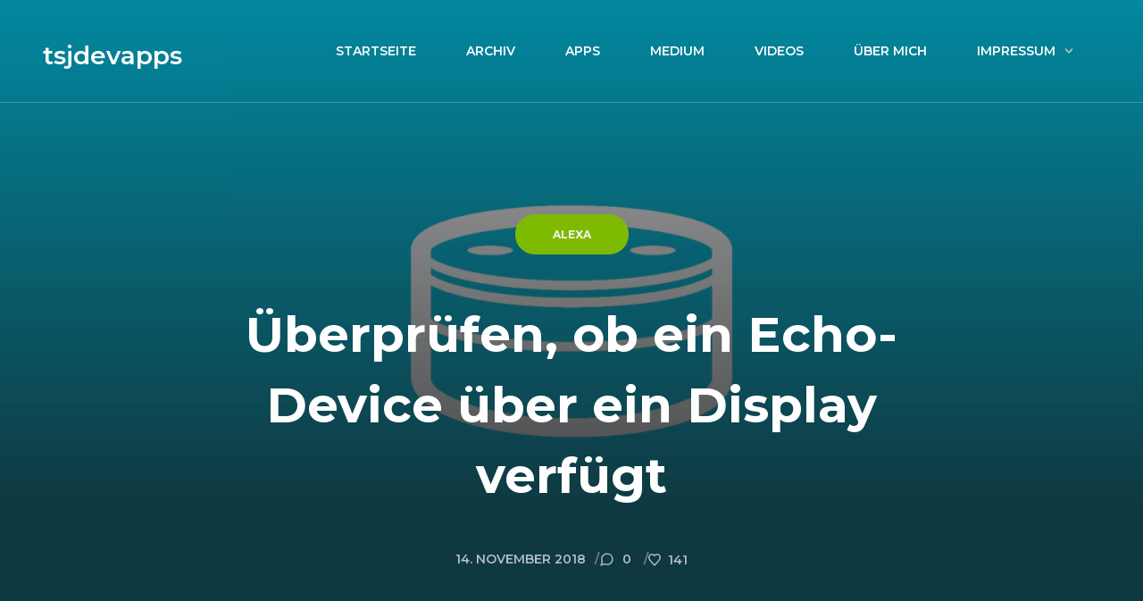

--- FILE ---
content_type: text/html; charset=UTF-8
request_url: https://www.tsjdev-apps.de/ueberpruefen-ob-ein-echo-device-ueber-ein-display-verfuegt/
body_size: 37708
content:
<!DOCTYPE html> <!--[if IE 7]><html class="ie ie7" lang="de"> <![endif]--> <!--[if IE 8]><html class="ie ie8" lang="de"> <![endif]--> <!--[if !(IE 7) | !(IE 8)  ]><!--><html lang="de"> <!--<![endif]--><head><meta charset="UTF-8" /><meta name="viewport" content="width=device-width, initial-scale=1.0, maximum-scale=5.0"><link rel="profile" href="http://gmpg.org/xfn/11" /><link rel="pingback" href="https://www.tsjdev-apps.de/xmlrpc.php" /><title>Überprüfen, ob ein Echo-Device über ein Display verfügt « tsjdevapps</title><link rel="stylesheet" href="https://www.tsjdev-apps.de/wp-content/cache/autoptimize/css/autoptimize_single_4810d3384d6cfee195c7308b45fa0f7f.css" media="print" onload="this.media='all'; this.onload=null;"><meta name="robots" content="max-snippet:-1,max-image-preview:large,max-video-preview:-1" /><link rel="canonical" href="https://www.tsjdev-apps.de/ueberpruefen-ob-ein-echo-device-ueber-ein-display-verfuegt/" /><meta name="description" content="Wenn man einen Skill für Alexa entwickeln möchte, stellt man sich zu Beginn die Frage, ob man gegebenenfalls das Display eines Echo Shows oder Echo Spots…" /><meta property="og:type" content="article" /><meta property="og:locale" content="de_DE" /><meta property="og:site_name" content="tsjdevapps" /><meta property="og:title" content="Überprüfen, ob ein Echo-Device über ein Display verfügt" /><meta property="og:description" content="Wenn man einen Skill für Alexa entwickeln möchte, stellt man sich zu Beginn die Frage, ob man gegebenenfalls das Display eines Echo Shows oder Echo Spots nutzen möchte. Hier lassen sich zusätzliche…" /><meta property="og:url" content="https://www.tsjdev-apps.de/ueberpruefen-ob-ein-echo-device-ueber-ein-display-verfuegt/" /><meta property="og:image" content="https://www.tsjdev-apps.de/wp-content/uploads/2017/08/header_alexa.png" /><meta property="og:image:width" content="1920" /><meta property="og:image:height" content="1000" /><meta property="article:published_time" content="2018-11-14T17:00:33+00:00" /><meta property="article:modified_time" content="2021-05-23T20:11:51+00:00" /><meta property="article:author" content="https://www.facebook.com/thosebjensen" /><meta property="article:publisher" content="https://www.facebook.com/tsjdevapps" /><meta name="twitter:card" content="summary_large_image" /><meta name="twitter:site" content="@tsjdevapps" /><meta name="twitter:creator" content="@tsjdevapps" /><meta name="twitter:title" content="Überprüfen, ob ein Echo-Device über ein Display verfügt" /><meta name="twitter:description" content="Wenn man einen Skill für Alexa entwickeln möchte, stellt man sich zu Beginn die Frage, ob man gegebenenfalls das Display eines Echo Shows oder Echo Spots nutzen möchte. Hier lassen sich zusätzliche…" /><meta name="twitter:image" content="https://www.tsjdev-apps.de/wp-content/uploads/2017/08/header_alexa.png" /> <script type="application/ld+json">{"@context":"https://schema.org","@graph":[{"@type":"WebSite","@id":"https://www.tsjdev-apps.de/#/schema/WebSite","url":"https://www.tsjdev-apps.de/","name":"tsjdevapps","description":"Ansichten eines Senior Software Engineers","inLanguage":"de","potentialAction":{"@type":"SearchAction","target":{"@type":"EntryPoint","urlTemplate":"https://www.tsjdev-apps.de/search/{search_term_string}/"},"query-input":"required name=search_term_string"},"publisher":{"@type":"Organization","@id":"https://www.tsjdev-apps.de/#/schema/Organization","name":"tsjdevapps","url":"https://www.tsjdev-apps.de/","logo":{"@type":"ImageObject","url":"https://www.tsjdev-apps.de/wp-content/uploads/2021/09/cropped-socialmediaicon.png","contentUrl":"https://www.tsjdev-apps.de/wp-content/uploads/2021/09/cropped-socialmediaicon.png","width":512,"height":512}}},{"@type":"WebPage","@id":"https://www.tsjdev-apps.de/ueberpruefen-ob-ein-echo-device-ueber-ein-display-verfuegt/","url":"https://www.tsjdev-apps.de/ueberpruefen-ob-ein-echo-device-ueber-ein-display-verfuegt/","name":"Überprüfen, ob ein Echo-Device über ein Display verfügt « tsjdevapps","description":"Wenn man einen Skill für Alexa entwickeln möchte, stellt man sich zu Beginn die Frage, ob man gegebenenfalls das Display eines Echo Shows oder Echo Spots…","inLanguage":"de","isPartOf":{"@id":"https://www.tsjdev-apps.de/#/schema/WebSite"},"breadcrumb":{"@type":"BreadcrumbList","@id":"https://www.tsjdev-apps.de/#/schema/BreadcrumbList","itemListElement":[{"@type":"ListItem","position":1,"item":"https://www.tsjdev-apps.de/","name":"tsjdevapps"},{"@type":"ListItem","position":2,"item":"https://www.tsjdev-apps.de/category/alexa/","name":"Kategorie: Alexa"},{"@type":"ListItem","position":3,"name":"Überprüfen, ob ein Echo-Device über ein Display verfügt"}]},"potentialAction":{"@type":"ReadAction","target":"https://www.tsjdev-apps.de/ueberpruefen-ob-ein-echo-device-ueber-ein-display-verfuegt/"},"datePublished":"2018-11-14T17:00:33+00:00","dateModified":"2021-05-23T20:11:51+00:00","author":{"@type":"Person","@id":"https://www.tsjdev-apps.de/#/schema/Person/7fdce6ca6c4a99fe96d6b5558a4b9e4f","name":"Sebastian Jensen"}}]}</script> <link rel="alternate" type="application/rss+xml" title="tsjdevapps &raquo; Feed" href="https://www.tsjdev-apps.de/feed/" /><link rel="alternate" type="application/rss+xml" title="tsjdevapps &raquo; Kommentar-Feed" href="https://www.tsjdev-apps.de/comments/feed/" /><style id='wp-img-auto-sizes-contain-inline-css' type='text/css'>img:is([sizes=auto i],[sizes^="auto," i]){contain-intrinsic-size:3000px 1500px}
/*# sourceURL=wp-img-auto-sizes-contain-inline-css */</style><link rel='stylesheet' id='wp-block-library-css' href='https://www.tsjdev-apps.de/wp-includes/css/dist/block-library/style.min.css?ver=6.9' type='text/css' media='all' /><style id='wp-block-code-inline-css' type='text/css'>.wp-block-code{box-sizing:border-box}.wp-block-code code{
  /*!rtl:begin:ignore*/direction:ltr;display:block;font-family:inherit;overflow-wrap:break-word;text-align:initial;white-space:pre-wrap
  /*!rtl:end:ignore*/}
/*# sourceURL=https://www.tsjdev-apps.de/wp-includes/blocks/code/style.min.css */</style><style id='wp-block-paragraph-inline-css' type='text/css'>.is-small-text{font-size:.875em}.is-regular-text{font-size:1em}.is-large-text{font-size:2.25em}.is-larger-text{font-size:3em}.has-drop-cap:not(:focus):first-letter{float:left;font-size:8.4em;font-style:normal;font-weight:100;line-height:.68;margin:.05em .1em 0 0;text-transform:uppercase}body.rtl .has-drop-cap:not(:focus):first-letter{float:none;margin-left:.1em}p.has-drop-cap.has-background{overflow:hidden}:root :where(p.has-background){padding:1.25em 2.375em}:where(p.has-text-color:not(.has-link-color)) a{color:inherit}p.has-text-align-left[style*="writing-mode:vertical-lr"],p.has-text-align-right[style*="writing-mode:vertical-rl"]{rotate:180deg}
/*# sourceURL=https://www.tsjdev-apps.de/wp-includes/blocks/paragraph/style.min.css */</style><style id='global-styles-inline-css' type='text/css'>:root{--wp--preset--aspect-ratio--square: 1;--wp--preset--aspect-ratio--4-3: 4/3;--wp--preset--aspect-ratio--3-4: 3/4;--wp--preset--aspect-ratio--3-2: 3/2;--wp--preset--aspect-ratio--2-3: 2/3;--wp--preset--aspect-ratio--16-9: 16/9;--wp--preset--aspect-ratio--9-16: 9/16;--wp--preset--color--black: #000000;--wp--preset--color--cyan-bluish-gray: #abb8c3;--wp--preset--color--white: #ffffff;--wp--preset--color--pale-pink: #f78da7;--wp--preset--color--vivid-red: #cf2e2e;--wp--preset--color--luminous-vivid-orange: #ff6900;--wp--preset--color--luminous-vivid-amber: #fcb900;--wp--preset--color--light-green-cyan: #7bdcb5;--wp--preset--color--vivid-green-cyan: #00d084;--wp--preset--color--pale-cyan-blue: #8ed1fc;--wp--preset--color--vivid-cyan-blue: #0693e3;--wp--preset--color--vivid-purple: #9b51e0;--wp--preset--gradient--vivid-cyan-blue-to-vivid-purple: linear-gradient(135deg,rgb(6,147,227) 0%,rgb(155,81,224) 100%);--wp--preset--gradient--light-green-cyan-to-vivid-green-cyan: linear-gradient(135deg,rgb(122,220,180) 0%,rgb(0,208,130) 100%);--wp--preset--gradient--luminous-vivid-amber-to-luminous-vivid-orange: linear-gradient(135deg,rgb(252,185,0) 0%,rgb(255,105,0) 100%);--wp--preset--gradient--luminous-vivid-orange-to-vivid-red: linear-gradient(135deg,rgb(255,105,0) 0%,rgb(207,46,46) 100%);--wp--preset--gradient--very-light-gray-to-cyan-bluish-gray: linear-gradient(135deg,rgb(238,238,238) 0%,rgb(169,184,195) 100%);--wp--preset--gradient--cool-to-warm-spectrum: linear-gradient(135deg,rgb(74,234,220) 0%,rgb(151,120,209) 20%,rgb(207,42,186) 40%,rgb(238,44,130) 60%,rgb(251,105,98) 80%,rgb(254,248,76) 100%);--wp--preset--gradient--blush-light-purple: linear-gradient(135deg,rgb(255,206,236) 0%,rgb(152,150,240) 100%);--wp--preset--gradient--blush-bordeaux: linear-gradient(135deg,rgb(254,205,165) 0%,rgb(254,45,45) 50%,rgb(107,0,62) 100%);--wp--preset--gradient--luminous-dusk: linear-gradient(135deg,rgb(255,203,112) 0%,rgb(199,81,192) 50%,rgb(65,88,208) 100%);--wp--preset--gradient--pale-ocean: linear-gradient(135deg,rgb(255,245,203) 0%,rgb(182,227,212) 50%,rgb(51,167,181) 100%);--wp--preset--gradient--electric-grass: linear-gradient(135deg,rgb(202,248,128) 0%,rgb(113,206,126) 100%);--wp--preset--gradient--midnight: linear-gradient(135deg,rgb(2,3,129) 0%,rgb(40,116,252) 100%);--wp--preset--font-size--small: 13px;--wp--preset--font-size--medium: 20px;--wp--preset--font-size--large: 36px;--wp--preset--font-size--x-large: 42px;--wp--preset--spacing--20: 0.44rem;--wp--preset--spacing--30: 0.67rem;--wp--preset--spacing--40: 1rem;--wp--preset--spacing--50: 1.5rem;--wp--preset--spacing--60: 2.25rem;--wp--preset--spacing--70: 3.38rem;--wp--preset--spacing--80: 5.06rem;--wp--preset--shadow--natural: 6px 6px 9px rgba(0, 0, 0, 0.2);--wp--preset--shadow--deep: 12px 12px 50px rgba(0, 0, 0, 0.4);--wp--preset--shadow--sharp: 6px 6px 0px rgba(0, 0, 0, 0.2);--wp--preset--shadow--outlined: 6px 6px 0px -3px rgb(255, 255, 255), 6px 6px rgb(0, 0, 0);--wp--preset--shadow--crisp: 6px 6px 0px rgb(0, 0, 0);}:where(.is-layout-flex){gap: 0.5em;}:where(.is-layout-grid){gap: 0.5em;}body .is-layout-flex{display: flex;}.is-layout-flex{flex-wrap: wrap;align-items: center;}.is-layout-flex > :is(*, div){margin: 0;}body .is-layout-grid{display: grid;}.is-layout-grid > :is(*, div){margin: 0;}:where(.wp-block-columns.is-layout-flex){gap: 2em;}:where(.wp-block-columns.is-layout-grid){gap: 2em;}:where(.wp-block-post-template.is-layout-flex){gap: 1.25em;}:where(.wp-block-post-template.is-layout-grid){gap: 1.25em;}.has-black-color{color: var(--wp--preset--color--black) !important;}.has-cyan-bluish-gray-color{color: var(--wp--preset--color--cyan-bluish-gray) !important;}.has-white-color{color: var(--wp--preset--color--white) !important;}.has-pale-pink-color{color: var(--wp--preset--color--pale-pink) !important;}.has-vivid-red-color{color: var(--wp--preset--color--vivid-red) !important;}.has-luminous-vivid-orange-color{color: var(--wp--preset--color--luminous-vivid-orange) !important;}.has-luminous-vivid-amber-color{color: var(--wp--preset--color--luminous-vivid-amber) !important;}.has-light-green-cyan-color{color: var(--wp--preset--color--light-green-cyan) !important;}.has-vivid-green-cyan-color{color: var(--wp--preset--color--vivid-green-cyan) !important;}.has-pale-cyan-blue-color{color: var(--wp--preset--color--pale-cyan-blue) !important;}.has-vivid-cyan-blue-color{color: var(--wp--preset--color--vivid-cyan-blue) !important;}.has-vivid-purple-color{color: var(--wp--preset--color--vivid-purple) !important;}.has-black-background-color{background-color: var(--wp--preset--color--black) !important;}.has-cyan-bluish-gray-background-color{background-color: var(--wp--preset--color--cyan-bluish-gray) !important;}.has-white-background-color{background-color: var(--wp--preset--color--white) !important;}.has-pale-pink-background-color{background-color: var(--wp--preset--color--pale-pink) !important;}.has-vivid-red-background-color{background-color: var(--wp--preset--color--vivid-red) !important;}.has-luminous-vivid-orange-background-color{background-color: var(--wp--preset--color--luminous-vivid-orange) !important;}.has-luminous-vivid-amber-background-color{background-color: var(--wp--preset--color--luminous-vivid-amber) !important;}.has-light-green-cyan-background-color{background-color: var(--wp--preset--color--light-green-cyan) !important;}.has-vivid-green-cyan-background-color{background-color: var(--wp--preset--color--vivid-green-cyan) !important;}.has-pale-cyan-blue-background-color{background-color: var(--wp--preset--color--pale-cyan-blue) !important;}.has-vivid-cyan-blue-background-color{background-color: var(--wp--preset--color--vivid-cyan-blue) !important;}.has-vivid-purple-background-color{background-color: var(--wp--preset--color--vivid-purple) !important;}.has-black-border-color{border-color: var(--wp--preset--color--black) !important;}.has-cyan-bluish-gray-border-color{border-color: var(--wp--preset--color--cyan-bluish-gray) !important;}.has-white-border-color{border-color: var(--wp--preset--color--white) !important;}.has-pale-pink-border-color{border-color: var(--wp--preset--color--pale-pink) !important;}.has-vivid-red-border-color{border-color: var(--wp--preset--color--vivid-red) !important;}.has-luminous-vivid-orange-border-color{border-color: var(--wp--preset--color--luminous-vivid-orange) !important;}.has-luminous-vivid-amber-border-color{border-color: var(--wp--preset--color--luminous-vivid-amber) !important;}.has-light-green-cyan-border-color{border-color: var(--wp--preset--color--light-green-cyan) !important;}.has-vivid-green-cyan-border-color{border-color: var(--wp--preset--color--vivid-green-cyan) !important;}.has-pale-cyan-blue-border-color{border-color: var(--wp--preset--color--pale-cyan-blue) !important;}.has-vivid-cyan-blue-border-color{border-color: var(--wp--preset--color--vivid-cyan-blue) !important;}.has-vivid-purple-border-color{border-color: var(--wp--preset--color--vivid-purple) !important;}.has-vivid-cyan-blue-to-vivid-purple-gradient-background{background: var(--wp--preset--gradient--vivid-cyan-blue-to-vivid-purple) !important;}.has-light-green-cyan-to-vivid-green-cyan-gradient-background{background: var(--wp--preset--gradient--light-green-cyan-to-vivid-green-cyan) !important;}.has-luminous-vivid-amber-to-luminous-vivid-orange-gradient-background{background: var(--wp--preset--gradient--luminous-vivid-amber-to-luminous-vivid-orange) !important;}.has-luminous-vivid-orange-to-vivid-red-gradient-background{background: var(--wp--preset--gradient--luminous-vivid-orange-to-vivid-red) !important;}.has-very-light-gray-to-cyan-bluish-gray-gradient-background{background: var(--wp--preset--gradient--very-light-gray-to-cyan-bluish-gray) !important;}.has-cool-to-warm-spectrum-gradient-background{background: var(--wp--preset--gradient--cool-to-warm-spectrum) !important;}.has-blush-light-purple-gradient-background{background: var(--wp--preset--gradient--blush-light-purple) !important;}.has-blush-bordeaux-gradient-background{background: var(--wp--preset--gradient--blush-bordeaux) !important;}.has-luminous-dusk-gradient-background{background: var(--wp--preset--gradient--luminous-dusk) !important;}.has-pale-ocean-gradient-background{background: var(--wp--preset--gradient--pale-ocean) !important;}.has-electric-grass-gradient-background{background: var(--wp--preset--gradient--electric-grass) !important;}.has-midnight-gradient-background{background: var(--wp--preset--gradient--midnight) !important;}.has-small-font-size{font-size: var(--wp--preset--font-size--small) !important;}.has-medium-font-size{font-size: var(--wp--preset--font-size--medium) !important;}.has-large-font-size{font-size: var(--wp--preset--font-size--large) !important;}.has-x-large-font-size{font-size: var(--wp--preset--font-size--x-large) !important;}
/*# sourceURL=global-styles-inline-css */</style><style id='classic-theme-styles-inline-css' type='text/css'>/*! This file is auto-generated */
.wp-block-button__link{color:#fff;background-color:#32373c;border-radius:9999px;box-shadow:none;text-decoration:none;padding:calc(.667em + 2px) calc(1.333em + 2px);font-size:1.125em}.wp-block-file__button{background:#32373c;color:#fff;text-decoration:none}
/*# sourceURL=/wp-includes/css/classic-themes.min.css */</style><style id='font-awesome-svg-styles-default-inline-css' type='text/css'>.svg-inline--fa {
  display: inline-block;
  height: 1em;
  overflow: visible;
  vertical-align: -.125em;
}
/*# sourceURL=font-awesome-svg-styles-default-inline-css */</style><link rel='stylesheet' id='font-awesome-svg-styles-css' href='https://www.tsjdev-apps.de/wp-content/uploads/font-awesome/v6.7.2/css/svg-with-js.css' type='text/css' media='all' /><style id='font-awesome-svg-styles-inline-css' type='text/css'>.wp-block-font-awesome-icon svg::before,
   .wp-rich-text-font-awesome-icon svg::before {content: unset;}
/*# sourceURL=font-awesome-svg-styles-inline-css */</style><link rel='stylesheet' id='contact-form-7-css' href='https://www.tsjdev-apps.de/wp-content/cache/autoptimize/css/autoptimize_single_64ac31699f5326cb3c76122498b76f66.css?ver=6.1.4' type='text/css' media='all' /><style id='dominant-color-styles-inline-css' type='text/css'>img[data-dominant-color]:not(.has-transparency) { background-color: var(--dominant-color); }
/*# sourceURL=dominant-color-styles-inline-css */</style><link rel='stylesheet' id='responsive-lightbox-nivo_lightbox-css-css' href='https://www.tsjdev-apps.de/wp-content/cache/autoptimize/css/autoptimize_single_675d2afa6a4b1e3d9a20d2d323dc946c.css?ver=6.9' type='text/css' media='all' /><link rel='stylesheet' id='responsive-lightbox-nivo_lightbox-css-d-css' href='https://www.tsjdev-apps.de/wp-content/cache/autoptimize/css/autoptimize_single_fe333f7511162df9f83a7aaddcfc70eb.css?ver=6.9' type='text/css' media='all' /><link rel='stylesheet' id='skey_styles-css' href='https://www.tsjdev-apps.de/wp-content/plugins/showkeys/lib/../public/css/skey_style.min.css?v=0.5.1&#038;ver=6.9' type='text/css' media='all' /><link rel='stylesheet' id='zdm_styles-css' href='https://www.tsjdev-apps.de/wp-content/plugins/z-downloads/public/css/zdm_styles.min.css?ver=1.12.1' type='text/css' media='all' /><link href='https://www.tsjdev-apps.de/wp-content/uploads/dsgvo-webfonts/9522f9984601067dee0c9ec0687208e7.css' rel='stylesheet' type='text/css' /><link rel='stylesheet' id='font-awesome-official-css' href='https://use.fontawesome.com/releases/v6.7.2/css/all.css' type='text/css' media='all' integrity="sha384-nRgPTkuX86pH8yjPJUAFuASXQSSl2/bBUiNV47vSYpKFxHJhbcrGnmlYpYJMeD7a" crossorigin="anonymous" /><link rel='stylesheet' id='tablepress-default-css' href='https://www.tsjdev-apps.de/wp-content/cache/autoptimize/css/autoptimize_single_b1ac309167eaeb0c2e01367f9aada2a1.css?ver=3.2.5' type='text/css' media='all' /><style id='ecko-onyx-critical-inline-css' type='text/css'>@keyframes fade-in{from{opacity:0}to{opacity:1}}@keyframes fade-in-bg{from{opacity:0}to{opacity:.7}}@keyframes spin{from{transform:rotate(0deg)}to{transform:rotate(360deg)}}@keyframes slide-down-in{from{opacity:0;transform:translate3d(0, -40px, 0)}to{opacity:1;transform:translate3d(0, 0, 0)}}@keyframes slide-up-in{from{opacity:0;transform:translate3d(0, 40px, 0)}to{opacity:1;transform:translate3d(0, 0, 0)}}@keyframes slide-down-inlow{from{opacity:0;transform:translate3d(0, -20px, 0)}to{opacity:1;transform:translate3d(0, 0, 0)}}@keyframes pulsate{0%{bottom:0;opacity:.4}50%{bottom:2%;opacity:1}100%{bottom:0;opacity:.4}}@keyframes scroll-down{0%,20%{opacity:0;transform:translateY(30px)}50%{margin-bottom:0;opacity:1}80%,100%{opacity:0;transform:translateY(-30px)}}@keyframes pan-right-with-fade{0%{transform:translateX(0)}50%{transform:translateX(5px)}100%{transform:translateX(0)}}@keyframes loadbar{0%{width:0}100%{width:100%}}@keyframes scroll{0%{opacity:0}10%{opacity:1;transform:translateY(0)}100%{opacity:0;transform:translateY(10px)}}:root{--layout-border-radius: 10px;--color-accent-base: #373c41;--color-accent-light: #a5a5b7;--color-accent-dark: #262a2d;--font-body: Noto Sans, Times New Roman, serif;--font-header: Montserrat, Arial, sans-serif;--font-code: SFMono-Regular, Menlo, Monaco, Consolas, Liberation Mono, Courier New, monospace}@font-face{font-family:"Noto Sans";font-style:normal;font-weight:100 900;font-stretch:100%;src:url("https://www.tsjdev-apps.de/wp-content/themes/ecko-onyx/assets/font/noto-sans-variable-cyrillic.woff2") format("woff2");font-display:swap;unicode-range:U+0301,U+0400-045F,U+0490-0491,U+04B0-04B1,U+2116}@font-face{font-family:"Noto Sans";font-style:normal;font-weight:100 900;font-stretch:100%;src:url("https://www.tsjdev-apps.de/wp-content/themes/ecko-onyx/assets/font/noto-sans-variable-extended.woff2") format("woff2");font-display:swap;unicode-range:U+0100-02AF,U+0304,U+0308,U+0329,U+1E00-1E9F,U+1EF2-1EFF,U+2020,U+20A0-20AB,U+20AD-20C0,U+2113,U+2C60-2C7F,U+A720-A7FF}@font-face{font-family:"Noto Sans";font-style:normal;font-weight:100 900;font-stretch:100%;src:url("https://www.tsjdev-apps.de/wp-content/themes/ecko-onyx/assets/font/noto-sans-variable.woff2") format("woff2");font-display:swap;unicode-range:U+0000-00FF,U+0131,U+0152-0153,U+02BB-02BC,U+02C6,U+02DA,U+02DC,U+0304,U+0308,U+0329,U+2000-206F,U+2074,U+20AC,U+2122,U+2191,U+2193,U+2212,U+2215,U+FEFF,U+FFFD}@font-face{font-family:"Montserrat";font-style:normal;font-weight:100 900;src:url("https://www.tsjdev-apps.de/wp-content/themes/ecko-onyx/assets/font/montserrat-variable-cyrillic.woff2") format("woff2");font-display:swap;unicode-range:U+0301,U+0400-045F,U+0490-0491,U+04B0-04B1,U+2116}@font-face{font-family:"Montserrat";font-style:normal;font-weight:100 900;src:url("https://www.tsjdev-apps.de/wp-content/themes/ecko-onyx/assets/font/montserrat-variable-extended.woff2") format("woff2");font-display:swap;unicode-range:U+0100-02AF,U+0304,U+0308,U+0329,U+1E00-1E9F,U+1EF2-1EFF,U+2020,U+20A0-20AB,U+20AD-20C0,U+2113,U+2C60-2C7F,U+A720-A7FF}@font-face{font-family:"Montserrat";font-style:normal;font-weight:100 900;src:url("https://www.tsjdev-apps.de/wp-content/themes/ecko-onyx/assets/font/montserrat-variable.woff2") format("woff2");font-display:swap;unicode-range:U+0000-00FF,U+0131,U+0152-0153,U+02BB-02BC,U+02C6,U+02DA,U+02DC,U+0304,U+0308,U+0329,U+2000-206F,U+2074,U+20AC,U+2122,U+2191,U+2193,U+2212,U+2215,U+FEFF,U+FFFD}/*! normalize.css v8.0.1 | MIT License | github.com/necolas/normalize.css */body{margin:0}main{display:block}hr{box-sizing:content-box;height:0;overflow:visible}pre{font-family:monospace;font-size:1em}a{background-color:rgba(0,0,0,0)}abbr[title]{-webkit-text-decoration:underline dotted;text-decoration:underline dotted;border-bottom:none}b,strong{font-weight:bolder}code,kbd,samp{font-family:monospace;font-size:1em}small{font-size:80%}sub,sup{position:relative;font-size:75%;line-height:0;vertical-align:baseline}sub{bottom:-0.25em}sup{top:-0.5em}img{border-style:none}button,input,optgroup,select,textarea{margin:0;font-family:inherit;font-size:100%;line-height:1.15}button,input{overflow:visible}button,select{text-transform:none}button,[type=button],[type=reset],[type=submit]{-webkit-appearance:button}button::-moz-focus-inner,[type=button]::-moz-focus-inner,[type=reset]::-moz-focus-inner,[type=submit]::-moz-focus-inner{padding:0;border-style:none}button:-moz-focusring,[type=button]:-moz-focusring,[type=reset]:-moz-focusring,[type=submit]:-moz-focusring{outline:1px dotted ButtonText}fieldset{padding:.35em .75em .625em}legend{box-sizing:border-box;display:table;max-width:100%;padding:0;color:inherit;white-space:normal}progress{vertical-align:baseline}textarea{overflow:auto}[type=checkbox],[type=radio]{box-sizing:border-box;padding:0}[type=number]::-webkit-inner-spin-button,[type=number]::-webkit-outer-spin-button{height:auto}[type=search]{-webkit-appearance:textfield;outline-offset:-2px}[type=search]::-webkit-search-decoration{-webkit-appearance:none}::-webkit-file-upload-button{font:inherit;-webkit-appearance:button}details{display:block}summary{display:list-item}template{display:none}[hidden]{display:none}*{box-sizing:border-box}html{font:400 16px var(--font-body);font-family:var(--font-body);font-size:16px;font-weight:400;line-height:1.625;color:#6e727c;background:#f3f5f8;-webkit-font-smoothing:antialiased;-moz-osx-font-smoothing:grayscale;text-rendering:auto}body{height:100%;overflow-x:hidden}.wrapper{position:relative;width:92.5%;max-width:1600px;margin:0 auto}*:focus{border-radius:4px;outline:gray dotted 2px;outline-offset:5px}*:focus:not(:focus-visible){outline:none !important;box-shadow:none !important}::-moz-selection{color:#fff;background:#373b43}::selection{color:#fff;background:#373b43}::-moz-placeholder{opacity:1}::placeholder{opacity:1}img{max-width:100%;height:auto}h1,h2,h3,h4,h5,h6{font-family:var(--font-header);line-height:1.45;color:#2d2f34}h1{font-size:55px;font-weight:700}@media(max-width: 1200px){h1{font-size:50px}}@media(max-width: 780px){h1{font-size:42px}}@media(max-width: 480px){h1{font-size:33px}}h2{font-size:36px;font-weight:600}@media(max-width: 1200px){h2{font-size:32px}}@media(max-width: 780px){h2{font-size:28px}}@media(max-width: 480px){h2{font-size:26px}}h3{font-size:29px;font-weight:600;color:#5f6165}@media(max-width: 1200px){h3{font-size:26px}}@media(max-width: 780px){h3{font-size:24px}}@media(max-width: 480px){h3{font-size:22px}}h4{font-size:22px;font-weight:600;color:#5f6165}@media(max-width: 1200px){h4{font-size:20px}}@media(max-width: 780px){h4{font-size:18px}}@media(max-width: 480px){h4{font-size:17px}}h5{font-size:20px;font-weight:600;color:#8d939e}@media(max-width: 1200px){h5{font-size:18px}}@media(max-width: 780px){h5{font-size:17px}}@media(max-width: 480px){h5{font-size:16px}}h6{font-size:18px;font-weight:400;color:#8d939e}@media(max-width: 1200px){h6{font-size:17px}}@media(max-width: 780px){h6{font-size:16px}}@media(max-width: 480px){h6{font-size:15px}}p,ul,ol,dd{font-weight:400;line-height:2}ul,ol{padding:0;margin:0}a{color:currentcolor;text-decoration:none;transition:color .15s ease-out,border .15s ease-out,opacity .15s ease-out,background-color .15s ease-out}.screen-reader-text{position:absolute !important;width:1px;height:1px;overflow:hidden;clip:rect(1px, 1px, 1px, 1px);white-space:nowrap}.screen-reader-text:focus{top:5px;left:5px;z-index:100000;display:block;width:auto;height:auto;padding:15px 23px 14px;clip:auto !important;font-size:14px;font-weight:700;line-height:normal;color:#21759b;text-decoration:none;background-color:#f1f1f1;border-radius:var(--layout-border-radius);box-shadow:0 0 2px 2px rgba(0,0,0,.6)}.svg{width:24px;height:24px}.svg-stroke{fill:none;stroke:currentcolor;stroke-linecap:round;stroke-linejoin:round;stroke-width:2;transition:stroke .2s ease-out}.svg-fill{fill:currentcolor;stroke:none;transition:fill .2s ease-out}.page-overlay{position:fixed;top:0;left:0;z-index:2000;display:none;align-items:center;justify-content:center;width:100%;height:100%;color:#fff;text-align:center;opacity:0;transition-timing-function:ease-out;transition-duration:.25s;transition-property:opacity,display;transition-behavior:allow-discrete}.page-overlay.page-overlay-open{display:flex;opacity:1}@starting-style{.page-overlay.page-overlay-open{opacity:0}}.page-overlay-background{position:absolute;inset:0;content:"";background:rgba(13,13,14,.95)}.page-overlay-content{position:relative;z-index:200;width:90%;max-width:1200px;padding:2.5%}.page-overlay-close{position:absolute;top:-10px;right:-10px;z-index:3000;display:flex;align-items:center;justify-content:center;width:44px;height:44px;color:#c3c7ce;text-align:center;cursor:pointer;background:#121212;border:0;border-radius:999px;transition:color .15s ease-out,border .15s ease-out,opacity .15s ease-out,background-color .15s ease-out}.page-overlay-close svg{width:20px;height:20px}.page-overlay-close:focus,.page-overlay-close:hover{color:#343638;background:#d6d6d6}@media(max-width: 1280px){.page-overlay-close{right:0}}.page-overlay-search .searchform{position:relative}.page-overlay-search .searchform .query{width:100%;height:90px;padding:0 50px;font-size:18px;color:#202122;background:#fff;border:0;border-radius:999px;transition:color .15s ease-out,border .15s ease-out,opacity .15s ease-out,background-color .15s ease-out}.page-overlay-search .searchform .query::-moz-placeholder{color:#2d2f31}.page-overlay-search .searchform .query::placeholder{color:#2d2f31}.page-overlay-search .searchform .query:focus,.page-overlay-search .searchform .query:hover{border-color:#9ea1a8}.page-overlay-search .searchform .search-submit{position:absolute;top:23px;right:35px;width:46px;height:46px;padding:10px;color:#acb0b8;cursor:pointer;background:none;border:0;border-radius:999px;transition:color .15s ease-out,border .15s ease-out,opacity .15s ease-out,background-color .15s ease-out}.page-overlay-search .searchform .search-submit:focus,.page-overlay-search .searchform .search-submit:hover{color:#424448}.overlay-media-embed{position:relative;width:100%;overflow:hidden;background:#000;border-radius:var(--layout-border-radius)}.overlay-media-embed>*{display:block;width:100%}.overlay-media-embed iframe{position:absolute;top:0;left:0;width:100%;height:100%}.overlay-media-embed:has(iframe)::after{display:block;padding-top:56.25%;content:""}.overlay-post-info{width:95%;max-width:660px;margin:0 auto}.overlay-post-info .post-title{margin:5% 0 2.5%;font-size:32px}.overlay-post-info .post-title a{color:#fff}.overlay-post-info .post-excerpt{font-size:16px;color:#a2a6ad}.overlay-post-info .post-read-more{display:inline-block;margin-top:2%;font-family:var(--font-header);font-size:13px;font-weight:700;color:#a2a6ad;text-transform:uppercase;transition:color .15s ease-out,border .15s ease-out,opacity .15s ease-out,background-color .15s ease-out}.overlay-post-info .post-read-more svg{width:16px;height:16px;margin-left:12px;vertical-align:-3px;transition:color .15s ease-out,border .15s ease-out,opacity .15s ease-out,background-color .15s ease-out}.overlay-post-info .post-read-more:focus,.overlay-post-info .post-read-more:hover{color:#fff}.overlay-post-info .post-read-more:focus svg,.overlay-post-info .post-read-more:hover svg{color:#fff}@media(max-width: 1120px){.overlay-post-info .post-title{font-size:28px}.overlay-post-info .post-excerpt{font-size:15px}}.cover{position:relative;z-index:300;height:100vh;overflow:hidden;background:#0d0d0e}.cover .cover-background{position:absolute;top:0;left:0;z-index:100;width:100%;height:100%;background-position:bottom;background-size:cover;opacity:.7;transition:opacity 1s ease-in-out;animation:fade-in-bg 1s ease-out}.cover .cover-background-image{width:100%;height:100%;-o-object-fit:cover;object-fit:cover;-o-object-position:center;object-position:center}.cover .cover-shadow{position:absolute;bottom:0;z-index:200;width:100%;height:100%;background:linear-gradient(to bottom, rgba(22, 24, 26, 0) 0%, #16181a 78%, #16181a 99%);transform:translateZ(0)}.cover .cover-content{position:relative;z-index:300;height:100%}.cover.cover-blog{height:calc(100vh - 100px);min-height:660px}@media(max-width: 1920px){.cover.cover-blog{height:calc(100vh - 90px)}}@media(max-width: 1120px){.cover.cover-blog{height:75vh}.cover.cover-blog .cover-shadow{opacity:.8}}@media(max-height: 900px){.cover.cover-blog{height:100vh}}.cover .cover-post-background-2,.cover .cover-post-background-3{opacity:0}.cover-blog-description{position:absolute;bottom:110px;display:flex;flex-flow:column nowrap;place-content:stretch center;align-items:center;width:100%;height:100%;text-align:center;transform:translateZ(0);animation:slide-down-in 2s ease-in-out}.cover-blog-description img{display:block}.cover-blog-description p{width:90%;max-width:700px;margin:90px 0 0;clear:both;font-size:21px;color:#dadee4}.cover-blog-description .cover-blog-info{display:none}@media(max-width: 1120px){.cover-blog-description{bottom:0}.cover-blog-description img{max-width:80%;margin-top:100px}.cover-blog-description .cover-blog-info{display:block}.cover-blog-description .cover-mouse{display:block}}@media(max-width: 920px){.cover-blog-description p{margin:70px 0 0;font-size:19px}.cover-blog-description .cover-mouse{margin-top:70px}}@media(max-width: 920px){.cover-blog-description p{margin:60px 0 0;font-size:17px}.cover-blog-description .cover-mouse{margin-top:60px}}@media(max-width: 420px){.cover-blog-description p{margin:50px 0 0;font-size:16px}}.cover-logo img{max-height:90px;margin-right:auto;margin-left:auto}.cover-blog-posts{position:relative;bottom:7.5vh;z-index:400;display:flex;flex-flow:row nowrap;place-content:stretch center;align-items:flex-end;width:100%;height:100%}.cover-blog-posts .cover-post{width:30.6875%;margin-right:3.96875%;opacity:0;transform:translateZ(0);animation:slide-down-in 1s ease-in-out;animation-delay:.5s;animation-fill-mode:forwards}.cover-blog-posts .cover-post .post-category{display:inline-block;padding:12px 30px;font-family:var(--font-header);font-size:13px;font-weight:700;color:#656a79;text-transform:uppercase;background:#1c1d21;border-radius:999px}.cover-blog-posts .cover-post .post-title{margin:30px 0;line-height:1.6}.cover-blog-posts .cover-post .post-title,.cover-blog-posts .cover-post .post-title a{display:block;font-size:23px;color:#7d818b}.cover-blog-posts .cover-post .post-excerpt{margin-bottom:0;font-size:17px;color:#4c4f56;transition:margin .4s ease-in-out}.cover-blog-posts .cover-post .post-read-more{position:absolute;bottom:0;left:0;display:inline-block;font-family:var(--font-header);font-size:13px;font-weight:700;color:#fff;text-transform:uppercase;opacity:0;transition:opacity .3s ease-in-out}.cover-blog-posts .cover-post .post-read-more svg{width:19px;height:19px;margin-left:10px;vertical-align:-5px}.cover-blog-posts .cover-post .post-read-more:focus svg,.cover-blog-posts .cover-post .post-read-more:hover svg{animation:pan-right-with-fade .8s ease-in-out infinite}.cover-blog-posts .cover-post:nth-child(2){animation-delay:.75s}.cover-blog-posts .cover-post:nth-child(3){animation-delay:1s}.cover-blog-posts .cover-post:last-child{margin-right:0}@media(max-width: 1920px),(max-height: 1000px){.cover-blog-posts .cover-post .post-category{padding:12px 30px;font-size:11px}.cover-blog-posts .cover-post .post-title,.cover-blog-posts .cover-post .post-title a{font-size:21px}.cover-blog-posts .cover-post .post-excerpt{font-size:16px}}@media(max-width: 1420px){.cover-blog-posts .cover-post .post-title,.cover-blog-posts .cover-post .post-title a{font-size:18px}.cover-blog-posts .cover-post .post-excerpt{font-size:15px}}@media(max-width: 1230px){.cover-blog-posts .cover-post .post-title,.cover-blog-posts .cover-post .post-title a{font-size:16px}.cover-blog-posts .cover-post .post-excerpt{font-size:14px}}.cover-blog-posts .cover-post.cover-post-active .post-category{color:#fff}.cover-blog-posts .cover-post.cover-post-active .post-title,.cover-blog-posts .cover-post.cover-post-active .post-title a{color:#fff}.cover-blog-posts .cover-post.cover-post-active .post-excerpt{margin-bottom:40px;color:#a9aebb}.cover-blog-posts .cover-post.cover-post-active .post-read-more{opacity:1}@media(max-width: 1120px){.cover-blog-posts{display:none}}.cover-search{position:relative;width:100%}.cover-search .search-submit{position:absolute;top:23px;right:35px;width:46px;height:46px;padding:10px;color:#acb0b8;cursor:pointer;background:none;border:0;border-radius:999px;transition:color .15s ease-out,border .15s ease-out,opacity .15s ease-out,background-color .15s ease-out}.cover-search .search-submit:focus,.cover-search .search-submit:hover{color:#424448}.cover-search input.query{width:100%;height:90px;padding:0 50px;font-size:18px;color:#202122;background:#fff;border:0;border-radius:999px}.cover-search input.query::-moz-placeholder{color:#2d2f31}.cover-search input.query::placeholder{color:#2d2f31}.cover-article-count{display:block;font-family:var(--font-header);font-size:13px;font-weight:600;color:#fff;text-transform:uppercase}.cover-load-indicator{position:absolute;bottom:0;left:0;z-index:500;width:0;height:10px;background:var(--color-accent-light);border-radius:0 3px 0 0;opacity:.4;animation:loadbar 8s linear;animation-play-state:paused;animation-iteration-count:infinite}@media(max-width: 1120px){.cover-load-indicator{display:none}}.cover-mouse{right:40px;bottom:40px;display:none;width:25px;height:36px;margin-top:90px;margin-left:-12px;cursor:pointer;background:none;border:2px solid hsla(0,0%,100%,.27);border-radius:var(--layout-border-radius);opacity:0;transition:border-color .2s ease-in;animation:fade-in .6s ease-out 2s;animation-fill-mode:forwards}.cover-mouse .cover-mouse-scroll{display:block;width:3px;height:6px;margin:-8px auto 0;background:#b0b1b1;border-radius:var(--layout-border-radius);animation-name:scroll;animation-duration:2s;animation-iteration-count:infinite}.cover-mouse:focus,.cover-mouse:hover{border:2px solid hsla(0,0%,100%,.4)}body.frontpage-no-cover .cover{display:none}body.frontpage-no-cover .top-bar{background:#0d0d0e;border-bottom:0}body.frontpage-no-cover .filter-bar{display:none}body.frontpage-no-cover .page-layout-single.blog .page-container,body.frontpage-no-cover .page-container{margin-top:100px !important}body.frontpage-cover-basic .cover .cover-shadow{opacity:.5}body.frontpage-cover-basic .cover-blog-description{bottom:-60px}body.frontpage-cover-basic .cover-blog-description .cover-blog-info{display:block}body.frontpage-cover-basic .cover-mouse{display:block}body.frontpage-cover-basic .cover-blog-posts{display:none}@media(max-height: 900px)and (min-width: 1120px){body.frontpage-cover-basic.page-layout-masonry .cover.cover-blog .cover-blog-description,body.frontpage-cover-basic.page-layout-standard .cover.cover-blog .cover-blog-description,body.frontpage-cover-basic.page-layout-standard-left .cover.cover-blog .cover-blog-description{display:flex}}@media(max-width: 1120px){body.frontpage-cover-mobile .cover-blog-description{bottom:160px}body.frontpage-cover-mobile .cover-blog-info,body.frontpage-cover-mobile .cover-mouse{display:none}body.frontpage-cover-mobile .cover-blog-posts{display:flex}body.frontpage-cover-mobile .cover-blog-posts .cover-post:nth-child(1),body.frontpage-cover-mobile .cover-blog-posts .cover-post:nth-child(2),body.frontpage-cover-mobile .cover-blog-posts .cover-post:nth-child(3){animation-delay:0s}body.frontpage-cover-mobile .cover-blog-posts .post-category{padding:12px 30px;font-size:13px}body.frontpage-cover-mobile .cover-blog-posts .post-title{margin:30px 0}body.frontpage-cover-mobile .cover-blog-posts .post-title,body.frontpage-cover-mobile .cover-blog-posts .post-title a{font-size:23px}body.frontpage-cover-mobile .cover-blog-posts .post-excerpt{margin-bottom:50px;font-size:17px}body.frontpage-cover-mobile .cover-blog-posts .post-read-more{display:block;width:100%;font-size:13px;text-align:center}body.frontpage-cover-mobile .cover-post{display:none;width:90%;max-width:540px;padding:0;margin:0;text-align:center;opacity:0;animation-delay:0s}body.frontpage-cover-mobile .cover-load-indicator{display:block}body.frontpage-cover-mobile .cover-post-active{display:block}body.frontpage-cover-mobile .cover-post-inactive{display:none}}@media(max-width: 1120px){body.frontpage-cover-mobile .cover-blog-posts{bottom:8%}}@media(max-width: 660px),(max-height: 720px){body.frontpage-cover-mobile .cover-blog-posts .post-category{padding:10px 24px;font-size:11px}body.frontpage-cover-mobile .cover-blog-posts .post-title{margin:25px 0}body.frontpage-cover-mobile .cover-blog-posts .post-title,body.frontpage-cover-mobile .cover-blog-posts .post-title a{font-size:18px}body.frontpage-cover-mobile .cover-blog-posts .post-excerpt{margin-bottom:40px;font-size:16px}}@media(max-width: 420px){body.frontpage-cover-mobile .cover-blog-posts .post-category{padding:8px 22px;font-size:10px}body.frontpage-cover-mobile .cover-blog-posts .post-title{margin:20px 0}body.frontpage-cover-mobile .cover-blog-posts .post-title,body.frontpage-cover-mobile .cover-blog-posts .post-title a{font-size:16px}body.frontpage-cover-mobile .cover-blog-posts .post-excerpt{margin-bottom:30px;font-size:14px}}.filter-bar{z-index:300;display:flex;align-items:center;height:100px;margin:0 auto;overflow:hidden;background:#ebeff1}.filter-bar .wrapper{display:flex;gap:20px;align-items:center;justify-content:space-between}@media(max-width: 1920px){.filter-bar{height:90px}}@media(max-width: 1120px){.filter-bar{display:none}}.filter-bar-options{display:flex;gap:15px;align-items:center;font-family:var(--font-header);font-weight:600;text-transform:uppercase;list-style:none}.filter-bar-options .title{margin-right:1ch;color:#222529}.filter-bar-options .title::after{content:":"}.filter-bar-options .active a{color:#f3f5f8;background:#23272a}.filter-bar-options li{font-size:var(--text-lg)}.filter-bar-options a{display:block;padding:12px 30px;font-size:12px;color:#4e565d;background:#fff;border-radius:999px}.filter-bar-options a:focus,.filter-bar-options a:hover{color:#fff;background:#44444a}.filter-bar-search{display:flex;align-items:center;justify-content:center;width:44px;height:44px;color:#4e565d;cursor:pointer;background:#fff;border:0;border-radius:999px;transition:color .15s ease-out,border .15s ease-out,opacity .15s ease-out,background-color .15s ease-out}.filter-bar-search svg{width:18px;height:18px}.filter-bar-search:focus,.filter-bar-search:hover{color:#fff;background:#343338}@media(max-width: 1230px){.filter-bar-search{display:none}}.page-container{display:flex;gap:5%;padding:110px 0}.page-container .page-contents{width:100%}.page-container .page-sidebar{width:40%;min-width:360px}.page-container .page-sidebar hr{margin:55px 0;border:0;border-bottom:1px solid #e9eaeb}.page-container .page-sidebar hr:last-child{display:none}@media(max-width: 1920px){.page-container{padding:4.5% 0}}@media(max-width: 880px){.page-container{padding:5% 0}}.page-utils-options{position:fixed;right:40px;bottom:40px;z-index:100;display:flex;gap:10px;padding:0;margin:0;list-style:none}.page-utils-options li svg{width:20px;height:20px}.page-utils-options li button{display:flex;align-items:center;justify-content:center;width:40px;height:40px;color:#fff;text-align:center;cursor:pointer;background:#d8dee3;border:0;border-radius:999px;transition:color .15s ease-out,border .15s ease-out,opacity .15s ease-out,background-color .15s ease-out}.page-utils-options li button:focus,.page-utils-options li button:hover{background:#4a4d50}@media(max-width: 1980px){.page-utils-options{display:none}}.top-bar{position:relative;z-index:500;width:100%;height:115px;border-bottom:1px solid rgba(240,243,246,.25)}.top-bar .wrapper{display:flex;gap:30px;justify-content:space-between}.top-bar .top-bar-logo{max-height:40px;margin-top:40px;font-family:var(--font-header);font-size:28px;font-weight:600;color:#fff;transition:margin .2s ease-out}.top-bar .top-bar-logo a{color:#fff}.top-bar .top-bar-logo img{max-height:37px}.top-bar.top-bar-overlay{position:absolute;top:0;left:0;z-index:1200}.top-bar.top-bar-solid{background:#0d0d0e;border-bottom:0}.top-bar.top-bar-scrolling{height:80px}@media(min-width: 960px){.top-bar.top-bar-sticky{position:fixed;transition:background .2s ease-out,height .2s ease-out}.top-bar.top-bar-stuck{height:90px;background:#0e0e0e;border-color:rgba(0,0,0,0)}.top-bar.top-bar-stuck .top-bar-logo{margin-top:26px}.top-bar.top-bar-stuck nav.navigation-main>ul>li>a:first-child,.top-bar.top-bar-stuck nav.navigation-main>div>ul>li>a:first-child{padding:36px 28px 35px}.top-bar.top-bar-stuck nav.navigation-main ul li ul{top:90px}}@media(max-width: 960px){.top-bar .top-bar-logo{width:100%;text-align:center}}nav.navigation-main ul{display:flex;padding:0;margin:0;line-height:1.225;list-style:none}nav.navigation-main ul li{position:relative;display:block}nav.navigation-main ul li:focus-within a,nav.navigation-main ul li:hover a{background:#0d0d0e}nav.navigation-main ul a,nav.navigation-main ul span{display:inline-block;padding:9px 12px 35px;font-family:var(--font-header);font-size:15px;font-weight:600;color:#fff;text-transform:uppercase;cursor:pointer}nav.navigation-main ul svg{width:14px;height:14px;margin-left:8px;color:#c3c3c3;vertical-align:-2px;stroke-width:3px}nav.navigation-main ul>li:focus-within ul,nav.navigation-main ul>li:hover ul{display:block;opacity:1}@starting-style{nav.navigation-main ul>li:focus-within ul,nav.navigation-main ul>li:hover ul{opacity:0}}nav.navigation-main ul li ul{position:absolute;top:114px;right:0;z-index:1200;display:none;width:325px;padding:20px 15px;color:#fff;background:#0d0d0e;border-radius:0 0 var(--layout-border-radius) var(--layout-border-radius);opacity:0;transition-duration:.15s;transition-property:opacity,display;transition-behavior:allow-discrete}nav.navigation-main ul li ul li{display:block;text-align:right}nav.navigation-main ul li ul li a{display:block;padding:10px;font-size:12px;color:#c4c4cf;transition:padding-right .1s ease-in}nav.navigation-main ul li ul li a:focus,nav.navigation-main ul li ul li a:hover{color:#fff}nav.navigation-main ul li ul li:last-of-type::after{display:none}nav.navigation-main ul li ul li::before{content:""}nav.navigation-main>ul>li>a{border-radius:0}nav.navigation-main>ul>li.current-menu-item::after,nav.navigation-main>ul>li.menu-item-active::after,nav.navigation-main>div>ul>li.current-menu-item::after,nav.navigation-main>div>ul>li.menu-item-active::after{position:absolute;bottom:0;left:50%;z-index:100;display:block;width:20px;height:2px;margin-right:15px;margin-left:-10px;content:"";background:#fff}nav.navigation-main>ul>li>a:first-child,nav.navigation-main>div>ul>li>a:first-child{position:relative;z-index:200;padding:49px 28px 47px}@media(max-width: 1420px){nav.navigation-main ul a{font-size:14px}nav.navigation-main>div>ul>li>a:first-child,nav.navigation-main>ul>li>a:first-child{padding:49px 28px 47px}}@media(max-width: 960px){nav.navigation-main{display:none}}nav.navigation-responsive{position:absolute;top:0;right:0;display:none}nav.navigation-responsive .show-nav{display:inline-block;padding:10px;margin-top:35px;font-size:14px;line-height:0;color:#eee;text-align:center;cursor:pointer;background:#161617;border:0;border-radius:999px;stroke-width:3;transition:color .15s ease-out,border .15s ease-out,opacity .15s ease-out,background-color .15s ease-out}nav.navigation-responsive .show-nav:focus,nav.navigation-responsive .show-nav:hover{color:#161617;background:#d8d8e0}nav.navigation-responsive>ul,nav.navigation-responsive>div>ul{position:absolute;top:150px;right:0;width:325px;padding:20px 0;text-align:right;pointer-events:none;visibility:hidden;background:#000;border-radius:var(--layout-border-radius);opacity:0;transition:opacity .25s ease-out,visibility .25s ease-out}nav.navigation-responsive>ul.active,nav.navigation-responsive>div>ul.active{pointer-events:all;visibility:visible;opacity:1}nav.navigation-responsive>ul li,nav.navigation-responsive>div>ul li{position:relative;display:block}nav.navigation-responsive>ul a,nav.navigation-responsive>ul span,nav.navigation-responsive>div>ul a,nav.navigation-responsive>div>ul span{display:inline-block;padding:9px 12px 25px;font-family:var(--font-header);font-size:14px;font-weight:600;color:#fff;text-transform:uppercase;cursor:pointer}nav.navigation-responsive>ul svg,nav.navigation-responsive>div>ul svg{width:14px;height:14px;margin-left:10px;color:#c3c3c3;vertical-align:-3px}nav.navigation-responsive>ul li ul,nav.navigation-responsive>div>ul li ul{top:114px;right:0;z-index:1200;display:none;width:325px;padding:10px 15px;color:#fff;transition:opacity .15s ease-out}nav.navigation-responsive>ul li ul.active,nav.navigation-responsive>div>ul li ul.active{display:block}nav.navigation-responsive>ul li ul li,nav.navigation-responsive>div>ul li ul li{display:block;text-align:right}nav.navigation-responsive>ul li ul li a,nav.navigation-responsive>div>ul li ul li a{padding:10px;font-size:12px;color:#c4c4cf;transition:padding-right .1s ease-in}nav.navigation-responsive>ul li ul li a:focus,nav.navigation-responsive>ul li ul li a:hover,nav.navigation-responsive>div>ul li ul li a:focus,nav.navigation-responsive>div>ul li ul li a:hover{color:#fff}nav.navigation-responsive>ul li ul li:last-of-type::after,nav.navigation-responsive>div>ul li ul li:last-of-type::after{display:none}nav.navigation-responsive>ul li ul li::before,nav.navigation-responsive>div>ul li ul li::before{content:""}nav.navigation-responsive>div>ul>li>a:first-child,nav.navigation-responsive>ul>li>a:first-child{position:relative;z-index:200;padding:12px 28px}@media(max-width: 960px){nav.navigation-responsive{display:block}}body.post-basic-layout .top-bar nav.navigation-main>ul>li:focus>a,body.post-basic-layout .top-bar nav.navigation-main>ul>li:hover>a{background:#212123}.page-contents.post-list-masonry{width:103.78125%;margin:0 auto}.page-contents.post-list-masonry .post,.page-contents.post-list-masonry .page{position:relative;float:left;width:29.552083333%;margin-right:3.78125%;margin-bottom:60px;overflow:hidden;text-align:center;background:#fff;border-radius:var(--layout-border-radius);transform:translateZ(0)}.page-contents.post-list-masonry .post .post-header-image,.page-contents.post-list-masonry .page .post-header-image{width:102%;border-radius:var(--layout-border-radius) var(--layout-border-radius) 0 0}.page-contents.post-list-masonry .post .post-header-image img,.page-contents.post-list-masonry .page .post-header-image img{min-width:100%;border-radius:var(--layout-border-radius) var(--layout-border-radius) 0 0}.page-contents.post-list-masonry .post .post-header-image a,.page-contents.post-list-masonry .page .post-header-image a{display:block}@media(max-width: 780px){.page-contents.post-list-masonry .post .post-header-image a,.page-contents.post-list-masonry .page .post-header-image a{pointer-events:none}}.page-contents.post-list-masonry .post .post-background,.page-contents.post-list-masonry .page .post-background{position:absolute;top:0;left:0;z-index:100;width:100%;height:100%;overflow:hidden;background-position:top;border-radius:var(--layout-border-radius);opacity:1}.page-contents.post-list-masonry .post .post-background-image,.page-contents.post-list-masonry .page .post-background-image{width:100%;height:100%;-o-object-fit:cover;object-fit:cover;-o-object-position:center;object-position:center}.page-contents.post-list-masonry .post .post-info,.page-contents.post-list-masonry .page .post-info{container-type:inline-size;width:100%;padding:8%}.page-contents.post-list-masonry .post .post-external-link,.page-contents.post-list-masonry .page .post-external-link{display:inline-block;padding:12px 25px;margin:0 auto;font-family:var(--font-header);font-size:11px;font-weight:600;color:#27272b;text-transform:uppercase;background:#f1f1f3;border-radius:999px}.page-contents.post-list-masonry .post .post-external-link svg,.page-contents.post-list-masonry .page .post-external-link svg{width:16px;height:16px;margin-right:10px;color:#a7a6ad;vertical-align:-3px}.page-contents.post-list-masonry .post .post-external-link:focus,.page-contents.post-list-masonry .post .post-external-link:hover,.page-contents.post-list-masonry .page .post-external-link:focus,.page-contents.post-list-masonry .page .post-external-link:hover{color:#fff;background:#3b3b40}.page-contents.post-list-masonry .post .post-category,.page-contents.post-list-masonry .page .post-category{display:inline-block;padding:10px 25px;font-family:var(--font-header);font-size:12px;font-weight:600;color:#fff;text-transform:uppercase;background:#7ac143;border-radius:999px}.page-contents.post-list-masonry .post .post-title,.page-contents.post-list-masonry .page .post-title{width:92%;margin:7.5% auto 6%;font-size:23px;font-weight:600}.page-contents.post-list-masonry .post .post-title a,.page-contents.post-list-masonry .page .post-title a{display:block;color:#363b41}.page-contents.post-list-masonry .post .post-title a:focus,.page-contents.post-list-masonry .post .post-title a:hover,.page-contents.post-list-masonry .page .post-title a:focus,.page-contents.post-list-masonry .page .post-title a:hover{color:#000}.page-contents.post-list-masonry .post .post-media,.page-contents.post-list-masonry .page .post-media{display:none}.page-contents.post-list-masonry .post .post-excerpt,.page-contents.post-list-masonry .page .post-excerpt{margin:6% 0 7.5%;font-size:15px}.page-contents.post-list-masonry .post .post-meta,.page-contents.post-list-masonry .page .post-meta{display:flex;gap:20px;justify-content:space-between;padding-top:7.5%;font-family:var(--font-header);font-size:13px;font-weight:600;color:#a1a6af;text-transform:uppercase;list-style:none;border-top:1px solid #f1f3f7}.page-contents.post-list-masonry .post .post-meta a,.page-contents.post-list-masonry .page .post-meta a{color:#a1a6af}.page-contents.post-list-masonry .post .post-meta a:focus,.page-contents.post-list-masonry .post .post-meta a:hover,.page-contents.post-list-masonry .page .post-meta a:focus,.page-contents.post-list-masonry .page .post-meta a:hover{color:#6a6f77}.page-contents.post-list-masonry .post .post-meta a:focus .sl-icon,.page-contents.post-list-masonry .post .post-meta a:hover .sl-icon,.page-contents.post-list-masonry .page .post-meta a:focus .sl-icon,.page-contents.post-list-masonry .page .post-meta a:hover .sl-icon{color:#6a6f77;fill:#6a6f77}.page-contents.post-list-masonry .post .post-meta .post-meta-comments svg,.page-contents.post-list-masonry .page .post-meta .post-meta-comments svg{width:18px;height:18px;margin-right:5px;vertical-align:-4px}.page-contents.post-list-masonry .post .post-meta .post-pinned svg,.page-contents.post-list-masonry .page .post-meta .post-pinned svg{width:16px;height:16px}.page-contents.post-list-masonry .post .post-meta .post-meta-align-left,.page-contents.post-list-masonry .post .post-meta .post-meta-align-right,.page-contents.post-list-masonry .page .post-meta .post-meta-align-left,.page-contents.post-list-masonry .page .post-meta .post-meta-align-right{display:flex;gap:20px;align-items:center}.page-contents.post-list-masonry .post .post-meta-likes .sl-button .sl-icon,.page-contents.post-list-masonry .page .post-meta-likes .sl-button .sl-icon{display:inline-block;width:14px;height:14px;margin-right:8px;vertical-align:-3px;fill:currentcolor;transition:fill .25s ease-in-out}.page-contents.post-list-masonry .post .post-meta-likes .sl-button .sl-count,.page-contents.post-list-masonry .page .post-meta-likes .sl-button .sl-count{display:inline-block;vertical-align:-1px}.page-contents.post-list-masonry .post .post-meta-likes .sl-button.liked .sl-icon,.page-contents.post-list-masonry .page .post-meta-likes .sl-button.liked .sl-icon{fill:#fd5c63}.page-contents.post-list-masonry .post .post-meta.post-meta-dark,.page-contents.post-list-masonry .page .post-meta.post-meta-dark{border-color:hsla(0,0%,100%,.2)}.page-contents.post-list-masonry .post .post-meta.post-meta-dark a,.page-contents.post-list-masonry .page .post-meta.post-meta-dark a{color:#b4bcca}.page-contents.post-list-masonry .post .post-meta.post-meta-dark a svg,.page-contents.post-list-masonry .page .post-meta.post-meta-dark a svg{color:#b4bcca}.page-contents.post-list-masonry .post .post-meta.post-meta-dark a:focus,.page-contents.post-list-masonry .post .post-meta.post-meta-dark a:hover,.page-contents.post-list-masonry .page .post-meta.post-meta-dark a:focus,.page-contents.post-list-masonry .page .post-meta.post-meta-dark a:hover{color:#e6e9ec}.page-contents.post-list-masonry .post .post-meta.post-meta-dark a:focus .sl-icon,.page-contents.post-list-masonry .post .post-meta.post-meta-dark a:hover .sl-icon,.page-contents.post-list-masonry .page .post-meta.post-meta-dark a:focus .sl-icon,.page-contents.post-list-masonry .page .post-meta.post-meta-dark a:hover .sl-icon{color:#e6e9ec;fill:#e6e9ec}.page-contents.post-list-masonry .post.sticky .post-meta .post-pinned,.page-contents.post-list-masonry .page.sticky .post-meta .post-pinned{display:block}@media(max-width: 1920px){.page-contents.post-list-masonry .post .post-meta,.page-contents.post-list-masonry .page .post-meta{font-size:12px}}@media(max-width: 1680px){.page-contents.post-list-masonry .post .post-title,.page-contents.post-list-masonry .page .post-title{width:92%;font-size:22px}.page-contents.post-list-masonry .post .post-excerpt,.page-contents.post-list-masonry .page .post-excerpt{font-size:14px}}@media(max-width: 1680px){.page-contents.post-list-masonry .post .post-category,.page-contents.post-list-masonry .page .post-category{padding:10px 25px;font-size:10px}.page-contents.post-list-masonry .post .post-title,.page-contents.post-list-masonry .page .post-title{width:92%;font-size:22px}.page-contents.post-list-masonry .post .post-excerpt,.page-contents.post-list-masonry .page .post-excerpt{font-size:14px}}@media(max-width: 1340px){.page-contents.post-list-masonry .post,.page-contents.post-list-masonry .page{width:46.21875%}}@media(max-width: 920px){.page-contents.post-list-masonry .post,.page-contents.post-list-masonry .page{width:100%;margin-right:0;margin-bottom:40px}}@media(max-width: 1120px){.page-contents.post-list-masonry .post .post-meta,.page-contents.post-list-masonry .page .post-meta{font-size:13px}.page-contents.post-list-masonry .post .post-title,.page-contents.post-list-masonry .page .post-title{font-size:23px}.page-contents.post-list-masonry .post .post-excerpt,.page-contents.post-list-masonry .page .post-excerpt{font-size:15px}}@media(max-width: 560px){.page-contents.post-list-masonry .post .post-meta,.page-contents.post-list-masonry .page .post-meta{font-size:12px}.page-contents.post-list-masonry .post .post-title,.page-contents.post-list-masonry .page .post-title{width:92%;font-size:22px}.page-contents.post-list-masonry .post .post-excerpt,.page-contents.post-list-masonry .page .post-excerpt{font-size:14px}}.page-contents.post-list-masonry .format-standard.has-post-thumbnail .post-info{margin-top:-12.5%}.page-contents.post-list-masonry .format-link.has-post-thumbnail .post-info{margin-top:-12.5%}.page-contents.post-list-masonry .post-format-standard-full-image{position:relative;min-height:740px;background:rgba(0,0,0,0)}.page-contents.post-list-masonry .post-format-standard-full-image .post-background{border-radius:var(--layout-border-radius)}.page-contents.post-list-masonry .post-format-standard-full-image .post-shadow{position:absolute;bottom:0;z-index:200;width:100%;height:100%;background:linear-gradient(to bottom, rgba(16, 17, 19, 0) 0%, rgba(16, 17, 19, 0) 25%, rgb(16, 17, 19) 70%, rgb(16, 17, 19) 100%);border-radius:var(--layout-border-radius)}.page-contents.post-list-masonry .post-format-standard-full-image .post-info{position:absolute;bottom:0;z-index:300}.page-contents.post-list-masonry .post-format-standard-full-image .post-title{font-size:29px}.page-contents.post-list-masonry .post-format-standard-full-image .post-title a{color:#fff}.page-contents.post-list-masonry .post-format-standard-full-image .post-title a:focus,.page-contents.post-list-masonry .post-format-standard-full-image .post-title a:hover{color:#fff}.page-contents.post-list-masonry .post-format-standard-full-image .post-excerpt{color:#d0d6e1}@media(max-width: 1680px){.page-contents.post-list-masonry .post-format-standard-full-image .post-title{font-size:23px}.page-contents.post-list-masonry .post-format-standard-full-image .post-excerpt{font-size:15px}}@media(max-width: 1120px){.page-contents.post-list-masonry .post-format-standard-full-image .post-title{font-size:29px}.page-contents.post-list-masonry .post-format-standard-full-image .post-excerpt{font-size:16px}}@media(max-width: 560px){.page-contents.post-list-masonry .post-format-standard-full-image .post-title{font-size:23px}.page-contents.post-list-masonry .post-format-standard-full-image .post-excerpt{font-size:15px}}.page-contents.post-list-masonry .post.format-quote{background:#1e1f21}.page-contents.post-list-masonry .post.format-quote .post-background{opacity:.32}.page-contents.post-list-masonry .post.format-quote .post-info{position:relative;bottom:0;z-index:300}.page-contents.post-list-masonry .post.format-quote .post-quote{position:relative;z-index:300;margin-bottom:30px;color:#fff;text-align:left}.page-contents.post-list-masonry .post.format-quote .post-quote>*{display:none}.page-contents.post-list-masonry .post.format-quote .post-quote>blockquote:first-child{display:block}.page-contents.post-list-masonry .post.format-quote blockquote{padding:0;margin:0;font-family:var(--font-header);font-size:26px;font-weight:600;color:#fbfcfc}.page-contents.post-list-masonry .post.format-quote blockquote p{padding:0;margin:0;font-family:var(--font-header);font-size:26px;font-weight:600;line-height:1.6;color:#fbfcfc}.page-contents.post-list-masonry .post.format-quote blockquote cite{display:block;margin:30px 0 45px;font-size:22px;font-style:normal;color:#b2b4b7}@media(max-width: 1680px){.page-contents.post-list-masonry .post.format-quote blockquote p{font-size:24px}.page-contents.post-list-masonry .post.format-quote blockquote footer{margin:28px 0 40px;font-size:20px;font-style:normal}}.page-contents.post-list-masonry .post.format-video,.page-contents.post-list-masonry .post.format-audio{background:#121314}.page-contents.post-list-masonry .post.format-video .post-background,.page-contents.post-list-masonry .post.format-audio .post-background{background-size:cover;opacity:.3}.page-contents.post-list-masonry .post.format-video .post-info,.page-contents.post-list-masonry .post.format-audio .post-info{position:relative;z-index:300}.page-contents.post-list-masonry .post.format-video .post-title,.page-contents.post-list-masonry .post.format-audio .post-title{margin-bottom:65px;font-size:26px}.page-contents.post-list-masonry .post.format-video .post-title a,.page-contents.post-list-masonry .post.format-audio .post-title a{color:#fff}.page-contents.post-list-masonry .post.format-video .post-excerpt,.page-contents.post-list-masonry .post.format-audio .post-excerpt{display:none}@media(max-width: 1680px){.page-contents.post-list-masonry .post.format-video .post-play,.page-contents.post-list-masonry .post.format-audio .post-play{margin:55px auto 65px}.page-contents.post-list-masonry .post.format-video .post-title,.page-contents.post-list-masonry .post.format-audio .post-title{margin-bottom:45px;font-size:23px}}@media(max-width: 1120px){.page-contents.post-list-masonry .post.format-video .post-title,.page-contents.post-list-masonry .post.format-audio .post-title{font-size:29px}}@media(max-width: 560px){.page-contents.post-list-masonry .post.format-video .post-title,.page-contents.post-list-masonry .post.format-audio .post-title{font-size:23px}}.page-contents.post-list-masonry .post.format-image{overflow:hidden;background:rgba(0,0,0,0)}.page-contents.post-list-masonry .post.format-image .post-image{position:relative;z-index:100;width:100%}.page-contents.post-list-masonry .post.format-image .post-image img{display:block}.page-contents.post-list-masonry .post.format-image .post-info-container{position:absolute;top:0;left:0;z-index:300;width:100%;height:100%;background:rgba(18,19,20,.7);opacity:0;transition:opacity .4s ease-in-out}.page-contents.post-list-masonry .post.format-image .post-info{position:absolute;bottom:0;width:100%}.page-contents.post-list-masonry .post.format-image .post-info .post-title a{color:#fff}.page-contents.post-list-masonry .post.format-image:focus .post-info-container,.page-contents.post-list-masonry .post.format-image:hover .post-info-container{opacity:1}.page-contents.post-list-masonry .post.format-image:focus .post-info-container .post-info,.page-contents.post-list-masonry .post.format-image:hover .post-info-container .post-info{animation:slide-down-inlow .3s ease-in-out}.page-contents.post-list-masonry .post.format-aside .post-contents p,.page-contents.post-list-masonry .post.format-status .post-contents p{font-size:15px}.page-contents.post-list-masonry .post.format-gallery{overflow:hidden}.page-contents.post-list-masonry .post.format-gallery .post-info{position:relative;z-index:500;margin-top:-11.5%}.page-contents.post-list-masonry .post.format-gallery .eckogallery{position:relative}.page-contents.post-list-masonry .post.format-gallery .eckogallery a{display:block;margin:0}.page-contents.post-list-masonry .post.format-gallery .eckogallery img{display:block;margin-bottom:0}.page-contents.post-list-masonry .post.format-gallery .post-header-gallery{position:relative;height:300px;overflow:hidden;transition:height .2s ease-out}.page-contents.post-list-masonry .post.format-gallery .post-header-gallery>*{display:none}.page-contents.post-list-masonry .post.format-gallery .post-header-gallery>.ecko_post_gallery:first-of-type{display:block;-webkit-user-select:none;-moz-user-select:none;user-select:none}.page-contents.post-list-masonry .post.format-gallery .post-header-gallery>.post-gallery-previous,.page-contents.post-list-masonry .post.format-gallery .post-header-gallery>.post-gallery-next{display:block}.page-contents.post-list-masonry .post.format-gallery .post-header-gallery .post-gallery-previous,.page-contents.post-list-masonry .post.format-gallery .post-header-gallery .post-gallery-next{position:absolute;top:30px;right:30px;z-index:200;display:flex;align-items:center;justify-content:center;width:40px;height:40px;font-size:12px;color:#fff;text-align:center;cursor:pointer;background-color:rgba(37,37,41,.6);border:0;border-radius:var(--layout-border-radius);opacity:.8;transition:opacity .15s ease-out,color .15s ease-out,background-color .15s ease-out,width .15s ease-out}.page-contents.post-list-masonry .post.format-gallery .post-header-gallery .post-gallery-next{top:72px}.page-contents.post-list-masonry .post.format-gallery .post-header-gallery:hover .post-gallery-previous,.page-contents.post-list-masonry .post.format-gallery .post-header-gallery:hover .post-gallery-next{background-color:#252529;opacity:1}.page-contents.post-list-masonry .post.format-gallery .post-header-gallery:hover .post-gallery-previous:hover,.page-contents.post-list-masonry .post.format-gallery .post-header-gallery:hover .post-gallery-next:hover{background-color:#171719}.page-contents.post-list-masonry .post.format-gallery .post-header-gallery .ecko_post_gallery{position:relative;padding:0;margin:0}.page-contents.post-list-masonry .post.format-gallery .post-header-gallery .ecko_post_gallery>img{position:absolute;top:0;left:0;width:100%;height:auto;padding:0;margin:0;background-color:rgba(0,0,0,0);border-radius:var(--layout-border-radius) var(--layout-border-radius) 0 0;transition:opacity .25s ease-out}.page-contents.post-list-masonry .post.format-gallery .post-header-gallery .ecko_post_gallery>img:first-child{display:block}.page-contents.post-list-masonry .post.format-gallery .post-header-gallery .ecko_post_gallery_image{opacity:0}.page-contents.post-list-masonry .post.format-gallery .post-header-gallery .ecko_post_gallery_image.active{opacity:1}.page-contents.post-list-masonry .pagination{margin-right:3.78125%}.page-contents.post-list-standard{margin:0 auto}.page-contents.post-list-standard .post,.page-contents.post-list-standard .page{position:relative;width:100%;margin-bottom:60px;text-align:left;background:#fff;border-radius:var(--layout-border-radius)}.page-contents.post-list-standard .post .post-info,.page-contents.post-list-standard .page .post-info{position:relative;z-index:400;display:flex;align-items:flex-start;justify-content:space-between;padding:7.2%;container-type:inline-size}.page-contents.post-list-standard .post .post-background,.page-contents.post-list-standard .page .post-background{position:absolute;top:0;left:0;z-index:100;width:100%;height:100%;background-position:center;background-size:cover;border-radius:var(--layout-border-radius) var(--layout-border-radius) 0 0;opacity:1}.page-contents.post-list-standard .post .post-header-image a,.page-contents.post-list-standard .page .post-header-image a{display:block}.page-contents.post-list-standard .post .post-header-image img,.page-contents.post-list-standard .page .post-header-image img{display:block;width:100%;min-height:50px;border-top-left-radius:var(--layout-border-radius);border-top-right-radius:var(--layout-border-radius)}@media(max-width: 780px){.page-contents.post-list-standard .post .post-header-image a,.page-contents.post-list-standard .page .post-header-image a{pointer-events:none}}.page-contents.post-list-standard .post .post-date,.page-contents.post-list-standard .page .post-date{position:relative;display:block;width:15%;margin:100px 0 0 -20px;font-family:var(--font-header);font-weight:600;text-align:center;text-transform:uppercase}.page-contents.post-list-standard .post .post-date .post-date-category,.page-contents.post-list-standard .page .post-date .post-date-category{position:absolute;top:9%;right:-32px;width:8px;height:8px;content:"";background:#eee;border-radius:999px;transition:width .25s ease-out,right .25s ease-out}.page-contents.post-list-standard .post .post-date .post-date-category.active,.page-contents.post-list-standard .page .post-date .post-date-category.active{right:calc(-20% - 8px);width:16px}.page-contents.post-list-standard .post .post-date .post-date-day,.page-contents.post-list-standard .page .post-date .post-date-day{display:block;margin:0 auto 15px;font-size:24px;color:#51555b}.page-contents.post-list-standard .post .post-date .post-date-day small,.page-contents.post-list-standard .page .post-date .post-date-day small{font-size:16px}.page-contents.post-list-standard .post .post-date .post-date-month,.page-contents.post-list-standard .page .post-date .post-date-month{display:block;margin-bottom:15px;font-size:17px;color:#abb0b7}.page-contents.post-list-standard .post .post-date .post-date-year,.page-contents.post-list-standard .page .post-date .post-date-year{display:block;margin-bottom:15px;font-size:14px;color:#d4d8df}.page-contents.post-list-standard .post .post-date hr,.page-contents.post-list-standard .page .post-date hr{width:60px;height:1px;margin:35px auto;background:#e2e7ed;border:0}.page-contents.post-list-standard .post .post-external-link,.page-contents.post-list-standard .page .post-external-link{display:inline-block;padding:12px 25px;margin:0 auto 20px;font-family:var(--font-header);font-size:11px;font-weight:600;color:#27272b;text-transform:uppercase;background:#f1f1f3;border-radius:999px}.page-contents.post-list-standard .post .post-external-link svg,.page-contents.post-list-standard .page .post-external-link svg{width:16px;height:16px;margin-right:10px;color:#a7a6ad;vertical-align:-3px}.page-contents.post-list-standard .post .post-external-link:focus,.page-contents.post-list-standard .post .post-external-link:hover,.page-contents.post-list-standard .page .post-external-link:focus,.page-contents.post-list-standard .page .post-external-link:hover{color:#fff;background:#3b3b40}.page-contents.post-list-standard .post .post-right-align,.page-contents.post-list-standard .page .post-right-align{width:78%}.page-contents.post-list-standard .post .post-categories,.page-contents.post-list-standard .page .post-categories{margin-bottom:-10px}.page-contents.post-list-standard .post .post-categories .post-category,.page-contents.post-list-standard .page .post-categories .post-category{display:inline-block;margin:0 10px 10px 0}.page-contents.post-list-standard .post .post-categories .post-category:last-child,.page-contents.post-list-standard .page .post-categories .post-category:last-child{margin-right:0}.page-contents.post-list-standard .post .post-category,.page-contents.post-list-standard .page .post-category{display:inline-block;padding:13px 30px;font-family:var(--font-header);font-size:12px;font-weight:600;color:#fff;text-transform:uppercase;background:#7ac143;border-radius:999px}.page-contents.post-list-standard .post .post-media,.page-contents.post-list-standard .page .post-media{display:none}.page-contents.post-list-standard .post .post-title,.page-contents.post-list-standard .page .post-title{width:90%;margin:50px 0 40px;font-size:36px;font-weight:600}.page-contents.post-list-standard .post .post-title a,.page-contents.post-list-standard .page .post-title a{display:block;color:#222529}.page-contents.post-list-standard .post .post-meta-likes .sl-button .sl-icon,.page-contents.post-list-standard .page .post-meta-likes .sl-button .sl-icon{display:inline-block;width:14px;height:14px;margin-right:8px;vertical-align:-3px;fill:currentcolor;transition:fill .15s ease-out}.page-contents.post-list-standard .post .post-meta-likes .sl-button .sl-count,.page-contents.post-list-standard .page .post-meta-likes .sl-button .sl-count{display:inline-block;vertical-align:-1px}.page-contents.post-list-standard .post .post-meta-likes .sl-button.liked .sl-icon,.page-contents.post-list-standard .page .post-meta-likes .sl-button.liked .sl-icon{fill:#fd5c63 !important}.page-contents.post-list-standard .post .post-meta,.page-contents.post-list-standard .page .post-meta{display:flex;gap:20px;justify-content:space-between;margin:8% 0 0;font-family:var(--font-header);font-size:13px;font-weight:600;color:#b4bcca;text-transform:uppercase;list-style:none}.page-contents.post-list-standard .post .post-meta a,.page-contents.post-list-standard .page .post-meta a{color:#b4bcca}.page-contents.post-list-standard .post .post-meta a:focus,.page-contents.post-list-standard .post .post-meta a:hover,.page-contents.post-list-standard .page .post-meta a:focus,.page-contents.post-list-standard .page .post-meta a:hover{color:#6a6f77}.page-contents.post-list-standard .post .post-meta a:focus svg,.page-contents.post-list-standard .post .post-meta a:focus .sl-icon,.page-contents.post-list-standard .post .post-meta a:hover svg,.page-contents.post-list-standard .post .post-meta a:hover .sl-icon,.page-contents.post-list-standard .page .post-meta a:focus svg,.page-contents.post-list-standard .page .post-meta a:focus .sl-icon,.page-contents.post-list-standard .page .post-meta a:hover svg,.page-contents.post-list-standard .page .post-meta a:hover .sl-icon{color:#6a6f77}.page-contents.post-list-standard .post .post-meta .post-meta-comments svg,.page-contents.post-list-standard .page .post-meta .post-meta-comments svg{width:18px;height:18px;margin-right:5px;vertical-align:-4px}.page-contents.post-list-standard .post .post-meta .post-pinned svg,.page-contents.post-list-standard .page .post-meta .post-pinned svg{width:16px;height:16px}.page-contents.post-list-standard .post .post-meta .post-read-more a,.page-contents.post-list-standard .page .post-meta .post-read-more a{font-weight:700;color:#51555b}.page-contents.post-list-standard .post .post-meta .post-read-more a svg,.page-contents.post-list-standard .page .post-meta .post-read-more a svg{width:16px;height:16px;margin-left:10px;color:#51555b;vertical-align:-3px;animation:pan-right-with-fade .8s ease-in-out infinite;animation-play-state:paused}.page-contents.post-list-standard .post .post-meta .post-read-more a:focus svg,.page-contents.post-list-standard .post .post-meta .post-read-more a:hover svg,.page-contents.post-list-standard .page .post-meta .post-read-more a:focus svg,.page-contents.post-list-standard .page .post-meta .post-read-more a:hover svg{animation-play-state:running}.page-contents.post-list-standard .post .post-meta .post-meta-align-left,.page-contents.post-list-standard .post .post-meta .post-meta-align-right,.page-contents.post-list-standard .page .post-meta .post-meta-align-left,.page-contents.post-list-standard .page .post-meta .post-meta-align-right{display:flex;gap:20px}.page-contents.post-list-standard .post .post-meta.post-meta-dark a,.page-contents.post-list-standard .page .post-meta.post-meta-dark a{color:#6b737b}.page-contents.post-list-standard .post .post-meta.post-meta-dark a svg,.page-contents.post-list-standard .page .post-meta.post-meta-dark a svg{color:#6b737b}.page-contents.post-list-standard .post .post-meta.post-meta-dark a:focus,.page-contents.post-list-standard .post .post-meta.post-meta-dark a:hover,.page-contents.post-list-standard .page .post-meta.post-meta-dark a:focus,.page-contents.post-list-standard .page .post-meta.post-meta-dark a:hover{color:#afbac3}.page-contents.post-list-standard .post .post-meta.post-meta-dark a:focus svg,.page-contents.post-list-standard .post .post-meta.post-meta-dark a:hover svg,.page-contents.post-list-standard .page .post-meta.post-meta-dark a:focus svg,.page-contents.post-list-standard .page .post-meta.post-meta-dark a:hover svg{color:#afbac3}.page-contents.post-list-standard .post .post-meta.post-meta-dark .post-read-more a,.page-contents.post-list-standard .page .post-meta.post-meta-dark .post-read-more a{color:#fff}.page-contents.post-list-standard .post .post-meta.post-meta-dark .post-read-more a svg,.page-contents.post-list-standard .page .post-meta.post-meta-dark .post-read-more a svg{color:#fff}@media(max-width: 880px){.page-contents.post-list-standard .post,.page-contents.post-list-standard .page{margin-bottom:40px}}.page-contents.post-list-standard .post.post-format-standard-header,.page-contents.post-list-standard .post.format-video,.page-contents.post-list-standard .post.format-audio{overflow:initial}.page-contents.post-list-standard .post.format-quote{overflow:hidden;text-align:center;background:#111213}.page-contents.post-list-standard .post.format-quote .post-background{opacity:.3}.page-contents.post-list-standard .post.format-quote .post-background img{width:100%;height:100%;-o-object-fit:cover;object-fit:cover}.page-contents.post-list-standard .post.format-quote .post-info{flex-direction:column;justify-content:center;padding:14.354066986% 7.1770334928% 7.1770334928%}.page-contents.post-list-standard .post.format-quote .post-quote{width:90%;max-width:700px;margin:0 auto;text-align:center}.page-contents.post-list-standard .post.format-quote .post-quote>*{display:none}.page-contents.post-list-standard .post.format-quote .post-quote>blockquote:first-child{display:block}.page-contents.post-list-standard .post.format-quote .post-quote blockquote{padding:0;margin:0;font-family:var(--font-header);font-size:30px;font-weight:600;line-height:1.5;color:#fbfcfc}.page-contents.post-list-standard .post.format-quote .post-quote blockquote p{padding:0;margin:0;font-family:var(--font-header);font-size:30px;font-weight:600;line-height:1.5;color:#fbfcfc}.page-contents.post-list-standard .post.format-quote .post-quote blockquote cite{display:block;margin:30px 0 0;font-size:26px;font-style:normal;color:#b2b4b7}.page-contents.post-list-standard .post.format-quote .post-meta{justify-content:center;margin:6.2% auto 1%}.page-contents.post-list-standard .post.format-quote .post-meta a{color:#91989f}.page-contents.post-list-standard .post.format-quote .post-meta a svg{color:#91989f}.page-contents.post-list-standard .post.format-quote .post-meta a:focus,.page-contents.post-list-standard .post.format-quote .post-meta a:hover{color:#c0c9d2}.page-contents.post-list-standard .post.format-quote .post-meta a:focus svg,.page-contents.post-list-standard .post.format-quote .post-meta a:hover svg{color:#c0c9d2}.page-contents.post-list-standard .format-standard.has-post-thumbnail .post-info,.page-contents.post-list-standard .format-link.has-post-thumbnail .post-info,.page-contents.post-list-standard .format-video.has-post-thumbnail .post-info,.page-contents.post-list-standard .format-audio.has-post-thumbnail .post-info{margin-top:-9.2%}@media(max-width: 920px){.page-contents.post-list-standard .format-standard.has-post-thumbnail .post-info,.page-contents.post-list-standard .format-link.has-post-thumbnail .post-info,.page-contents.post-list-standard .format-video.has-post-thumbnail .post-info,.page-contents.post-list-standard .format-audio.has-post-thumbnail .post-info{margin-top:-11.2%}}.page-contents.post-list-standard .format-gallery .post-info{margin-top:-9.2%}@media(max-width: 920px){.page-contents.post-list-standard .format-gallery .post-info{margin-top:-11.2%}}.page-contents.post-list-standard .post.post-format-standard-full-image{padding-top:35%;background:#181b1e}.page-contents.post-list-standard .post.post-format-standard-full-image .post-background{top:0;height:100%;max-height:700px;background-size:cover;opacity:.9}.page-contents.post-list-standard .post.post-format-standard-full-image .post-shadow{position:absolute;top:0;z-index:200;width:100%;height:800px;background:linear-gradient(to bottom, rgba(24, 27, 30, 0) 0%, rgba(24, 27, 30, 0) 25%, rgb(24, 27, 30) 76%, rgb(24, 27, 30) 100%)}.page-contents.post-list-standard .post.post-format-standard-full-image .post-date .post-date-day{color:#fff}.page-contents.post-list-standard .post.post-format-standard-full-image .post-date .post-date-month{color:#abb0b7}.page-contents.post-list-standard .post.post-format-standard-full-image .post-date .post-date-year{color:#686b6e}.page-contents.post-list-standard .post.post-format-standard-full-image .post-date hr{background:#3c3f41}.page-contents.post-list-standard .post.post-format-standard-full-image .post-title{color:#fff}.page-contents.post-list-standard .post.post-format-standard-full-image .post-title a{color:#fff}.page-contents.post-list-standard .post.post-format-standard-full-image .post-contents{color:#bbbfc6}.page-contents.post-list-standard .post.format-image .post-image{overflow:hidden;border-radius:var(--layout-border-radius)}.page-contents.post-list-standard .post.format-image .post-image img{display:block;width:100%;height:auto}.page-contents.post-list-standard .post.format-image .post-info-container{position:absolute;top:0;left:0;width:100%;height:100%;overflow:hidden;background:rgba(18,19,20,.8);border-radius:var(--layout-border-radius);opacity:0;transition:opacity .5s ease-in-out}.page-contents.post-list-standard .post.format-image .post-info{position:absolute;bottom:0;z-index:300;flex-direction:column;width:100%}.page-contents.post-list-standard .post.format-image .post-info .post-title a{color:#fff}.page-contents.post-list-standard .post.format-image .post-info .post-meta{width:100%;margin-top:25px}.page-contents.post-list-standard .post.format-image .post-info .post-meta a:hover,.page-contents.post-list-standard .post.format-image .post-info .post-meta a:hover svg{color:#fff}.page-contents.post-list-standard .post.format-image:focus .post-info-container,.page-contents.post-list-standard .post.format-image:hover .post-info-container{opacity:1}.page-contents.post-list-standard .post.format-image:focus .post-info-container .post-info,.page-contents.post-list-standard .post.format-image:hover .post-info-container .post-info{animation:slide-down-inlow .5s ease-in-out}.page-contents.post-list-standard .post.format-video .post-header-image,.page-contents.post-list-standard .post.format-audio .post-header-image{position:relative}.page-contents.post-list-standard .post.format-video .post-header-image img,.page-contents.post-list-standard .post.format-audio .post-header-image img{display:block;width:100%}.page-contents.post-list-standard .post.format-video .post-header-image:focus .post-play,.page-contents.post-list-standard .post.format-video .post-header-image:hover .post-play,.page-contents.post-list-standard .post.format-audio .post-header-image:focus .post-play,.page-contents.post-list-standard .post.format-audio .post-header-image:hover .post-play{background:rgba(0,0,0,.8);border:13px solid #fff}.page-contents.post-list-standard .post.format-video .post-excerpt,.page-contents.post-list-standard .post.format-audio .post-excerpt{display:none}.page-contents.post-list-standard .post.format-video .post-play,.page-contents.post-list-standard .post.format-audio .post-play{position:absolute;top:50%;left:50%;display:flex;margin:0;background:rgba(0,0,0,.6);border:13px solid hsla(0,0%,100%,.7);transition:all .2s ease-out;transform:translate(-50%, -50%)}@media(max-width: 960px){.page-contents.post-list-standard .post.format-video .post-play,.page-contents.post-list-standard .post.format-audio .post-play{display:none}}.page-contents.post-list-standard .post.format-gallery .post-header-gallery{position:relative;height:250px;transition:height .2s ease-out}.page-contents.post-list-standard .post.format-gallery .post-header-gallery>*{display:none}.page-contents.post-list-standard .post.format-gallery .post-header-gallery>.ecko_post_gallery:first-of-type{display:block;-webkit-user-select:none;-moz-user-select:none;user-select:none}.page-contents.post-list-standard .post.format-gallery .post-header-gallery>.post-gallery-previous,.page-contents.post-list-standard .post.format-gallery .post-header-gallery>.post-gallery-next{display:block}.page-contents.post-list-standard .post.format-gallery .post-header-gallery .post-gallery-previous,.page-contents.post-list-standard .post.format-gallery .post-header-gallery .post-gallery-next{position:absolute;top:30px;right:30px;z-index:200;display:flex;align-items:center;justify-content:center;width:40px;height:40px;font-size:12px;color:#fff;text-align:center;cursor:pointer;background-color:rgba(37,37,41,.6);border:0;border-radius:var(--layout-border-radius);opacity:.8;transition:opacity .15s ease-out,color .15s ease-out,background-color .15s ease-out,width .15s ease-out}.page-contents.post-list-standard .post.format-gallery .post-header-gallery .post-gallery-next{top:72px}.page-contents.post-list-standard .post.format-gallery .post-header-gallery:focus-within .post-gallery-previous,.page-contents.post-list-standard .post.format-gallery .post-header-gallery:focus-within .post-gallery-next,.page-contents.post-list-standard .post.format-gallery .post-header-gallery:hover .post-gallery-previous,.page-contents.post-list-standard .post.format-gallery .post-header-gallery:hover .post-gallery-next{background-color:#252529;opacity:.6}.page-contents.post-list-standard .post.format-gallery .post-header-gallery:focus-within .post-gallery-previous:focus,.page-contents.post-list-standard .post.format-gallery .post-header-gallery:focus-within .post-gallery-previous:hover,.page-contents.post-list-standard .post.format-gallery .post-header-gallery:focus-within .post-gallery-next:focus,.page-contents.post-list-standard .post.format-gallery .post-header-gallery:focus-within .post-gallery-next:hover,.page-contents.post-list-standard .post.format-gallery .post-header-gallery:hover .post-gallery-previous:focus,.page-contents.post-list-standard .post.format-gallery .post-header-gallery:hover .post-gallery-previous:hover,.page-contents.post-list-standard .post.format-gallery .post-header-gallery:hover .post-gallery-next:focus,.page-contents.post-list-standard .post.format-gallery .post-header-gallery:hover .post-gallery-next:hover{background-color:#171719;opacity:1}.page-contents.post-list-standard .post.format-gallery .post-header-gallery .ecko_post_gallery{position:relative;padding:0;margin:0}.page-contents.post-list-standard .post.format-gallery .post-header-gallery .ecko_post_gallery>img{position:absolute;width:100%;height:auto;padding:0;margin:0;background-color:rgba(0,0,0,0);border-radius:var(--layout-border-radius) var(--layout-border-radius) 0 0;transition:opacity .25s ease-out}.page-contents.post-list-standard .post.format-gallery .post-header-gallery .ecko_post_gallery>img:first-child{display:block}.page-contents.post-list-standard .post.format-gallery .post-header-gallery .ecko_post_gallery_image{opacity:0}.page-contents.post-list-standard .post.format-gallery .post-header-gallery .ecko_post_gallery_image.active{opacity:1}.post-play{display:flex;align-items:center;justify-content:center;width:130px;height:130px;margin:65px auto 75px;color:#fff;text-align:center;cursor:pointer;border:13px solid hsla(0,0%,100%,.2);border-radius:999px;transition:all .2s ease-out}.post-play svg{width:45px;height:45px;margin-left:8px}.post-play:focus,.post-play:hover{background:rgba(0,0,0,.4);border:13px solid hsla(0,0%,100%,.6)}@media(max-width: 960px){.post-play{display:none}}.post-list-advert{position:relative;width:100%;padding:0;margin-bottom:60px;overflow:hidden;text-align:left;border-radius:var(--layout-border-radius)}.post-list-advert .advrt{width:728px;max-width:100%;margin:0 auto}@media(max-width: 860px){.post-list-advert{display:none}}.page-layout-single .cover.cover-blog{height:90vh}.page-layout-single .cover-blog-description{bottom:0}.page-layout-single .cover-blog-info{display:block}.page-layout-single .cover-mouse{display:block}.page-layout-single .cover-shadow{opacity:1}.page-layout-single .filter-bar{display:none}.page-layout-single .cover-blog-posts{display:none}.page-layout-single .page-sidebar{display:none}.page-layout-single .page-container{position:relative;z-index:1000;max-width:1045px}.page-layout-single .page-container .page-contents{width:100%}.page-layout-single.blog .page-container{margin-top:-250px}.page-layout-single.blog.no-result .page-container,.page-layout-single.blog.paged .page-container{margin-top:0}@media(max-height: 915px){.page-layout-single .cover.cover-blog .cover-blog-info{margin-top:5%}.page-layout-single .cover.cover-blog .cover-mouse{margin-top:5%}.page-layout-single.blog .page-container{margin-top:-150px}}@media(max-height: 725px){.page-layout-single .cover.cover-blog .cover-blog-info{display:none}.page-layout-single .cover.cover-blog .cover-mouse{display:none}}@media(max-width: 1260px){.page-layout-single .page-sidebar,.page-layout-standard .page-sidebar,.page-layout-standard-left .page-sidebar{display:none}.page-layout-single .page-contents,.page-layout-standard .page-contents,.page-layout-standard-left .page-contents{width:100%}}@media(max-width: 1680px){.page-layout-single .page-contents.post-list-standard .post .post-title,.page-layout-standard .page-contents.post-list-standard .post .post-title,.page-layout-standard-left .page-contents.post-list-standard .post .post-title{width:100%;margin:40px 0 30px;font-size:32px}}@media(max-width: 970px){.page-layout-single .page-contents.post-list-standard .post .post-date,.page-layout-standard .page-contents.post-list-standard .post .post-date,.page-layout-standard-left .page-contents.post-list-standard .post .post-date{display:none}.page-layout-single .page-contents.post-list-standard .post .post-category,.page-layout-standard .page-contents.post-list-standard .post .post-category,.page-layout-standard-left .page-contents.post-list-standard .post .post-category{font-size:11px}.page-layout-single .page-contents.post-list-standard .post .post-right-align,.page-layout-standard .page-contents.post-list-standard .post .post-right-align,.page-layout-standard-left .page-contents.post-list-standard .post .post-right-align{width:100%}.page-layout-single .page-contents.post-list-standard .post .post-title,.page-layout-standard .page-contents.post-list-standard .post .post-title,.page-layout-standard-left .page-contents.post-list-standard .post .post-title{width:100%;margin:30px 0 20px;font-size:30px}.page-layout-single .page-contents.post-list-standard .post .post-meta,.page-layout-standard .page-contents.post-list-standard .post .post-meta,.page-layout-standard-left .page-contents.post-list-standard .post .post-meta{margin:8% 0 0;font-size:12px}}@media(max-width: 650px){.page-layout-single .page-contents.post-list-standard .post .post-category,.page-layout-standard .page-contents.post-list-standard .post .post-category,.page-layout-standard-left .page-contents.post-list-standard .post .post-category{font-size:11px}.page-layout-single .page-contents.post-list-standard .post .post-title,.page-layout-standard .page-contents.post-list-standard .post .post-title,.page-layout-standard-left .page-contents.post-list-standard .post .post-title{margin:25px 0 20px;font-size:26px}.page-layout-single .page-contents.post-list-standard .post .post-meta,.page-layout-standard .page-contents.post-list-standard .post .post-meta,.page-layout-standard-left .page-contents.post-list-standard .post .post-meta{font-size:11px}}@media(max-width: 970px){.page-layout-single .page-contents.post-list-standard .post.format-quote .post-quote blockquote p,.page-layout-standard .page-contents.post-list-standard .post.format-quote .post-quote blockquote p,.page-layout-standard-left .page-contents.post-list-standard .post.format-quote .post-quote blockquote p{font-size:26px}.page-layout-single .page-contents.post-list-standard .post.format-quote .post-quote blockquote footer,.page-layout-standard .page-contents.post-list-standard .post.format-quote .post-quote blockquote footer,.page-layout-standard-left .page-contents.post-list-standard .post.format-quote .post-quote blockquote footer{margin:25px 0 35px;font-size:22px}}body.single.page-layout-single .cover-single .cover-content,body.page.page-layout-single .cover-single .cover-content{max-width:1045px;text-align:center}body.single.page-layout-single .cover-single .cover-content .post-title,body.page.page-layout-single .cover-single .cover-content .post-title{max-width:800px;margin-right:auto;margin-left:auto}body.single.page-layout-single .cover-single .cover-content .post-info,body.page.page-layout-single .cover-single .cover-content .post-info{width:100%;margin:0 auto}body.single.page-layout-single .cover-single .cover-content .post-meta,body.page.page-layout-single .cover-single .cover-content .post-meta{justify-content:center}body.single.page-layout-single .page-sidebar,body.page.page-layout-single .page-sidebar{display:none}body.single.page-layout-single .page-container,body.page.page-layout-single .page-container{position:relative;z-index:1000;max-width:1045px;margin-top:0}body.single.page-layout-single .page-container .page-contents,body.page.page-layout-single .page-container .page-contents{width:100%}.page-layout-single-basic,.page-layout-single-basic-center{padding-top:80px}.page-layout-single-basic .cover,.page-layout-single-basic-center .cover{display:none}.page-layout-single-basic .post-body .post-info,.page-layout-single-basic-center .post-body .post-info{display:block}.page-layout-single-basic .post-body,.page-layout-single-basic-center .post-body{margin-top:0}.page-layout-single-basic .top-bar,.page-layout-single-basic-center .top-bar{background:#0d0d0e;border-bottom:0}.page-layout-single-basic-center .post-body .post-info{text-align:center}.page-layout-single-basic-center .post-body .post-info::after{margin-right:auto;margin-left:auto}.page-layout-standard-left .page-container{flex-direction:row-reverse}body.admin-bar .top-bar.top-bar-overlay{top:32px}body.admin-bar .cover.cover-blog{height:calc(100vh - 100px - 32px);min-height:460px}body.admin-bar.paged .cover.cover-blog{height:calc(65vh - 100px - 32px);min-height:460px}body.error404 .cover.cover-error .cover-shadow{opacity:.7}body.error404 .cover.cover-error .cover-content{display:flex;flex-flow:column nowrap;place-content:center;align-content:stretch;max-width:740px;text-align:center}body.error404 .cover.cover-error .cover-content h1{font-size:55px;font-weight:700;color:#fff}body.error404 .cover.cover-error .cover-content p{font-size:17.5px;color:#fff}body.error404 .cover.cover-error .cover-content a{color:#fff}body.error404 .cover.cover-error .cover-content hr{width:90%;max-width:125px;height:2px;margin:60px auto 80px;background:#616164;border:0}@media(max-width: 750px){body.error404 .cover.cover-error .cover-content h1{font-size:46px}body.error404 .cover.cover-error .cover-content p{font-size:16px}body.error404 .cover.cover-error .cover-content hr{margin:5vw auto 8vw}}@media(max-width: 620px){body.error404 .cover.cover-error .cover-content h1{font-size:40px}body.error404 .cover.cover-error .cover-content p{font-size:15px}}@media(max-width: 520px){body.error404 .cover.cover-error .cover-content h1{font-size:34px}body.error404 .cover.cover-error .cover-content p{font-size:15px}}@media(max-width: 480px){body.error404 .cover.cover-error .cover-content h1{font-size:28px}}body.author .cover.cover-author{height:70vh}body.author .cover.cover-author .cover-shadow{opacity:.7}body.author .cover.cover-author .cover-content{bottom:-60px;display:flex;flex-flow:column nowrap;align-content:stretch;align-items:center;justify-content:center;max-width:670px;text-align:center}body.author .cover.cover-author .author-avatar{width:75px;height:75px;border-radius:999px}body.author .cover.cover-author .author-name{margin:30px 0 20px;font-size:33px;font-weight:600;color:#fff}body.author .cover.cover-author .author-x{padding:11px 23px;font-family:var(--font-header);font-size:13px;font-weight:600;color:#121319;background:#fff;border-radius:999px}body.author .cover.cover-author .author-x svg{width:13px;height:14px;margin-right:8px;color:#55acee;vertical-align:-3px}body.author .cover.cover-author .author-x:focus,body.author .cover.cover-author .author-x:hover{color:#fff;background:#55acee}body.author .cover.cover-author .author-x:focus svg,body.author .cover.cover-author .author-x:hover svg{color:#fff}body.author .cover.cover-author .author-bio{font-size:17.5px;color:#d6d9dd}body.author .cover.cover-author .author-soc{display:flex;flex-wrap:wrap;gap:10px;margin-top:20px;text-align:center}body.author .cover.cover-author .author-soc svg{width:14px;height:14px}body.author .cover.cover-author .author-soc li{list-style:none}body.author .cover.cover-author .author-soc li a{display:flex;align-items:center;justify-content:center;width:40px;height:40px;color:#fff;text-align:center;background:#191a1d;border-radius:999px}body.author .cover.cover-author .author-soc li a.url:hover{background-color:#595959}body.author .cover.cover-author .author-soc li a.x:hover{background-color:#55acee}body.author .cover.cover-author .author-soc li a.facebook:hover{background-color:#3b5998}body.author .cover.cover-author .author-soc li a.dribbble:hover{background-color:#ea4c89}body.author .cover.cover-author .author-soc li a.instagram:hover{background-color:#3f729b}body.author .cover.cover-author .author-soc li a.github:hover{background-color:#333}body.author .cover.cover-author .author-soc li a.rss:hover{background-color:#ee802f}body.author .cover.cover-author .author-soc li a.youtube:hover{background-color:#c4302b}body.author .cover.cover-author .author-soc li a.pinterest:hover{background-color:#c8232c}body.author .cover.cover-author .author-soc li a.linkedin:hover{background-color:#0e76a8}body.author .cover.cover-author .author-soc li a.reddit:hover{background-color:#5f99cf}body.author .cover.cover-author .author-soc li a.skype:hover{background-color:#00aff0}body.author .cover.cover-author .author-soc li a.tumblr:hover{background-color:#35465c}body.author .cover.cover-author .author-soc li a.vk:hover{background-color:#45668e}body.author .cover.cover-author .author-soc li a.flickr:hover{background-color:#ff0084}body.author .cover.cover-author .author-soc li a.stack-overflow:hover{background-color:#fe7a15}body.author .cover.cover-author .author-soc li a.twitch:hover{background-color:#6441a5}body.author .cover.cover-author .author-soc li a.vimeo:hover{background-color:#1ab7ea}body.author .cover.cover-author .author-soc li a.weibo:hover{background-color:#d72928}body.author .cover.cover-author .author-soc li a.email:hover{background-color:#76b852}body.author .cover.cover-author .author-soc li a.soundcloud:hover{background-color:#f80}body.author .cover.cover-author .author-soc li a.telegram:hover{background-color:#08c}body.author .cover.cover-author .author-soc li a.medium:hover{background-color:#00ab6c}body.author .cover.cover-author .author-soc li a.messenger:hover{background-color:#0084ff}body.author .cover.cover-author .author-soc li a.strava:hover{background-color:#fc4c02}@media(max-width: 750px){body.author .cover.cover-author .cover-content p{font-size:16px}}@media(max-width: 620px){body.author .cover.cover-author .cover-content p{font-size:15px}}@media(max-width: 520px){body.author .cover.cover-author .cover-content p{font-size:15px}}@media(max-width: 480px){body.author .cover.cover-author .cover-content .author-name{margin:15px 0;font-size:26px}}@media(max-height: 800px){body.author .cover.cover-author{height:100vh}body.author .cover.cover-author .cover-content{bottom:0;margin-top:40px}}@media(max-height: 630px){body.author .cover.cover-author .author-x{display:none}body.author .cover.cover-author .author-name{margin:20px 0 10px;font-size:26px}}body.category .cover.cover-category,body.tag .cover.cover-category,body.archive .cover.cover-category{height:70vh}body.category .cover.cover-category .cover-shadow,body.tag .cover.cover-category .cover-shadow,body.archive .cover.cover-category .cover-shadow{opacity:.7}body.category .cover.cover-category .cover-content,body.tag .cover.cover-category .cover-content,body.archive .cover.cover-category .cover-content{bottom:-60px;display:flex;flex-flow:column nowrap;align-content:stretch;align-items:center;justify-content:center;max-width:670px;text-align:center}body.category .cover.cover-category hr,body.tag .cover.cover-category hr,body.archive .cover.cover-category hr{width:90%;max-width:110px;height:3px;margin:0 0 40px;background:#9b9ba3;border:0}body.category .cover.cover-category .category-name,body.tag .cover.cover-category .category-name,body.archive .cover.cover-category .category-name{margin:0 0 40px;font-size:55px;color:#fff}body.category .cover.cover-category p,body.tag .cover.cover-category p,body.archive .cover.cover-category p{margin:0 0 30px;font-size:17.5px;color:#d6d9dd}@media(max-width: 750px){body.category .cover.cover-category .cover-content .category-name,body.tag .cover.cover-category .cover-content .category-name,body.archive .cover.cover-category .cover-content .category-name{font-size:46px}body.category .cover.cover-category .cover-content p,body.tag .cover.cover-category .cover-content p,body.archive .cover.cover-category .cover-content p{font-size:16px}}@media(max-width: 620px){body.category .cover.cover-category .cover-content .category-name,body.tag .cover.cover-category .cover-content .category-name,body.archive .cover.cover-category .cover-content .category-name{font-size:40px}body.category .cover.cover-category .cover-content p,body.tag .cover.cover-category .cover-content p,body.archive .cover.cover-category .cover-content p{font-size:15px}}@media(max-width: 520px){body.category .cover.cover-category .cover-content .category-name,body.tag .cover.cover-category .cover-content .category-name,body.archive .cover.cover-category .cover-content .category-name{font-size:34px}body.category .cover.cover-category .cover-content p,body.tag .cover.cover-category .cover-content p,body.archive .cover.cover-category .cover-content p{font-size:15px}}@media(max-width: 480px){body.category .cover.cover-category .cover-content .category-name,body.tag .cover.cover-category .cover-content .category-name,body.archive .cover.cover-category .cover-content .category-name{font-size:28px}}@media(max-height: 760px){body.category .cover.cover-category,body.tag .cover.cover-category,body.archive .cover.cover-category{height:100vh}body.category .cover.cover-category .cover-content,body.tag .cover.cover-category .cover-content,body.archive .cover.cover-category .cover-content{bottom:0}}body.search .cover.cover-search{height:70vh}body.search .cover.cover-search .cover-shadow{opacity:.7}body.search .cover.cover-search .cover-content{bottom:-60px;display:flex;flex-flow:column nowrap;align-content:stretch;align-items:center;justify-content:center;max-width:670px;text-align:center}body.search .cover.cover-search .search-title{margin-bottom:50px;color:#fff}body.search .cover.cover-search .cover-article-count{margin-top:60px}@media(max-width: 750px){body.search .cover.cover-search .cover-content .search-title{font-size:46px}body.search .cover.cover-search .cover-content p{font-size:16px}}@media(max-width: 620px){body.search .cover.cover-search .cover-content .search-title{font-size:40px}body.search .cover.cover-search .cover-content p{font-size:15px}}@media(max-width: 520px){body.search .cover.cover-search .cover-content .search-title{font-size:34px}body.search .cover.cover-search .cover-content p{font-size:15px}}@media(max-width: 480px){body.search .cover.cover-search .cover-content .search-title{font-size:28px}}@media(max-height: 760px){body.search .cover.cover-search{height:100vh}body.search .cover.cover-search .cover-content{bottom:0;margin-top:40px}}.post-body{container-type:inline-size;position:relative;z-index:400;padding:7.65%;margin-top:-300px;margin-bottom:7.65%;overflow:hidden;background:#fff;border-radius:var(--layout-border-radius)}.post-body>*:first-child{padding-top:0;margin-top:0}.post-body>*:last-child{padding-bottom:0;margin-bottom:0}.post-body .post-info{padding-bottom:6.05%}.post-body .post-info::after{display:block;width:25%;height:2px;margin-top:6.05%;clear:both;content:"";background:#eff0f4}.post-body .post-likes .sl-button .sl-icon{display:inline-block;width:14px;height:14px;margin-right:8px;vertical-align:-3px;fill:currentcolor;transition:fill .25s ease-in-out}.post-body .post-likes .sl-button .sl-count{display:inline-block;vertical-align:-1px}.post-body .post-likes .sl-button.liked .sl-icon{fill:#fd5c63}.post-body .post-categories{margin-bottom:-10px}.post-body .post-categories .post-category{display:inline-block;margin:0 10px 10px 0}.post-body .post-categories .post-category:last-child{margin-right:0}.post-body .post-category{padding:13px 42px;font-family:var(--font-header);font-size:12px;font-weight:700;color:#f3f5f8;text-transform:uppercase;background:#393947;border-radius:999px}.post-body .post-title{margin:50px 0 40px;font-size:46px;color:#2d2f34}.post-body .post-meta{display:flex;gap:0 1ch;font-family:var(--font-header);font-size:14px;font-weight:600;color:#b4bcca;text-transform:uppercase;list-style:none}.post-body .post-meta li::after{margin-left:1ch;content:"/";opacity:.6}.post-body .post-meta li:last-child::after{display:none}.post-body .post-meta a{color:#b4bcca}.post-body .post-meta a:focus,.post-body .post-meta a:hover{color:#7f8590}.post-body .post-meta .post-comments svg{width:17px;height:17px;margin-right:5px;vertical-align:-4px}@media(max-width: 920px){.post-body .post-info{margin-top:15px;text-align:center}.post-body .post-info::after{margin:30px auto 0}.post-body .post-title{margin:40px 0 35px;font-size:36px;color:#2d2f34}.post-body .post-meta{justify-content:center}}@media(max-width: 520px){.post-body .post-title{margin:30px 0;font-size:30px;color:#2d2f34}}@media(max-height: 1000px){.post-body{margin-top:-150px}}@media(max-height: 830px){.post-body{margin-top:0}}body.page .cover-content .post-meta .post-comments::after{display:none}.post-previous{position:relative;display:block;height:510px;padding:120px;overflow:hidden;text-align:center;background:#121416}.post-previous .background{position:absolute;top:0;left:0;width:100%;height:100%;background-position:center;background-size:cover;opacity:.25;transition:color .15s ease-out,border .15s ease-out,opacity .15s ease-out,background-color .15s ease-out}.post-previous .background-image{width:100%;height:100%;-o-object-fit:cover;object-fit:cover;-o-object-position:center;object-position:center}.post-previous .wrapper{position:relative;z-index:200;width:90%;max-width:570px}.post-previous span{font-family:var(--font-header);font-size:17px;font-weight:600;color:#8f93a1;text-transform:uppercase}.post-previous hr{width:50px;height:1px;margin:35px auto;background:#fff;border:0;opacity:.26;transition:width .2s ease-out}.post-previous h2{margin:35px auto;font-size:29px;color:#fff}.post-previous .post-category{display:inline-block;padding:13px 35px;font-size:11px;color:#fff;background:#474d53;border-radius:999px}.post-previous:focus hr,.post-previous:hover hr{width:125px}.post-previous:focus .background,.post-previous:hover .background{opacity:.35}@media(max-width: 790px){.post-previous{height:auto;padding:80px 5%}.post-previous h2{font-size:24px}}@media(max-width: 630px){.post-previous{height:auto;padding:60px 5%}.post-previous h2{font-size:22px}}@media(max-width: 480px){.post-previous h2{font-size:18px}}.post-footer{display:flex;flex-wrap:wrap;gap:30px 20px;padding:7.6481835564% 0}.post-footer .post-likes{text-align:center}.post-footer .post-likes a{display:block;padding:15px 25px;font-family:var(--font-header);font-size:13px;font-weight:600;color:#434a58;background:#f6f8fc;border-radius:999px}.post-footer .post-likes a:focus,.post-footer .post-likes a:hover{background:#e8ebf0}.post-footer .post-tags .tags{display:flex;flex-wrap:wrap;gap:10px}.post-footer .post-tags a{display:block;padding:15px 30px;font-family:var(--font-header);font-size:11px;font-weight:600;color:#5d666f;text-transform:uppercase;background:#f6f8fc;border-radius:999px}.post-footer .post-tags a:focus,.post-footer .post-tags a:hover{background:#e4e5e9}.post-footer .post-tags .post-category{color:#fff;background:#436fc1}.post-footer .post-tags .post-category:focus,.post-footer .post-tags .post-category:hover{color:#fff;background:#424448}.post-footer .post-footer-shr{display:flex;gap:10px;margin-left:auto}.post-footer .post-footer-shr .post-footer-shr-title{display:inline-block;margin:12px 10px 0 0;font-family:var(--font-header);font-size:14px;font-weight:600;color:#b0b4bc;text-transform:uppercase}.post-footer .post-footer-shr .post-footer-shr-items{display:flex;gap:10px;list-style:none}.post-footer .post-footer-shr .post-footer-shr-item button{display:block;width:42px;height:42px;color:#5d666f;text-align:center;cursor:pointer;background:none;border:1px solid #e8ebee;border-radius:999px;transition:background-color .15s ease-out}.post-footer .post-footer-shr .post-footer-shr-item button span{display:none}.post-footer .post-footer-shr .post-footer-shr-item button svg{width:14px;height:14px;vertical-align:-1px}.post-footer .post-footer-shr .post-footer-shr-item:focus-within button,.post-footer .post-footer-shr .post-footer-shr-item:hover button{color:#fff;border-color:rgba(0,0,0,0)}.post-footer .post-footer-shr .post-footer-shr-item.x:focus-within button,.post-footer .post-footer-shr .post-footer-shr-item.x:hover button{background-color:#55acee}.post-footer .post-footer-shr .post-footer-shr-item.facebook:focus-within button,.post-footer .post-footer-shr .post-footer-shr-item.facebook:hover button{background-color:#3b5998}.post-footer .post-footer-shr .post-footer-shr-item.pinterest:focus-within button,.post-footer .post-footer-shr .post-footer-shr-item.pinterest:hover button{background-color:#c8232c}.post-footer .post-footer-shr .post-footer-shr-item.linkedin{margin-right:0}.post-footer .post-footer-shr .post-footer-shr-item.linkedin:focus-within button,.post-footer .post-footer-shr .post-footer-shr-item.linkedin:hover button{background-color:#0e76a8}.post-footer .post-footer-shr .post-footer-shr-item.reddit{display:none}.post-footer .post-footer-shr .post-footer-shr-item.reddit:focus-within button,.post-footer .post-footer-shr .post-footer-shr-item.reddit:hover button{background-color:#5f99cf}@media(max-width: 700px){.post-footer .post-footer-shr,.post-footer .post-tags,.post-footer .post-likes{width:100%;text-align:center}}.post-author-profile{display:flex;flex-direction:column;gap:40px;padding:7.6481835564% 0;border-top:1px solid #eff0f6}.post-author-profile .post-author-info{display:flex;gap:30px;align-items:center}.post-author-profile .post-author-avatar{width:75px;height:75px;border-radius:999px}.post-author-profile .post-author-name span{font-family:var(--font-header);font-size:14px;font-weight:600;color:#b9bec9;text-transform:uppercase}.post-author-profile .post-author-name h2{margin:0;font-size:20px}.post-author-profile .post-author-name h2 a{color:#2d2f34}.post-author-profile .post-author-soc{display:flex;flex-wrap:wrap;gap:10px;list-style:none}.post-author-profile .post-author-soc li a{display:flex;align-items:center;justify-content:center;width:42px;height:42px;color:#5d666f;text-align:center;background:#eff2f6;border-radius:999px}.post-author-profile .post-author-soc li a svg{width:15px;height:15px;vertical-align:-2px}.post-author-profile .post-author-soc li a:focus,.post-author-profile .post-author-soc li a:hover{color:#e3e7ea;background:#43464a}.post-author-profile .post-author-upper{display:flex;flex-wrap:wrap;gap:30px;align-items:center;justify-content:space-between}.post-author-profile .post-author-bio{width:100%;max-width:490px;margin:0;color:#757b85}@media(max-width: 720px){.post-author-profile{justify-content:center;text-align:center}.post-author-profile .post-author-upper{flex-direction:column;justify-content:center}.post-author-profile .post-author-bio{margin:0 auto}.post-author-profile .post-author-name{text-align:left}.post-author-profile .post-author-soc{justify-content:center}}.post-related{display:flex;gap:30px;justify-content:space-between;margin-bottom:7.6481835564%}.post-related .post-related-post{position:relative;width:100%;height:305px;padding:35px;overflow:hidden;background:#202225;border-radius:var(--layout-border-radius)}.post-related .post-related-post .post-bottom{position:absolute;bottom:0}.post-related .post-related-post .post-background{position:absolute;top:0;left:0;z-index:100;width:100%;height:100%;background-position:center;background-size:cover;opacity:.32;transition:all .4s ease-out}.post-related .post-related-post .post-background-image{width:100%;height:100%;-o-object-fit:cover;object-fit:cover;-o-object-position:center;object-position:center}.post-related .post-related-post .post-info{position:relative;z-index:200;height:100%}.post-related .post-related-post span{display:block;font-family:var(--font-header);font-size:13px;font-weight:600;color:#a0a3a8;text-transform:uppercase}.post-related .post-related-post .post-category{display:inline-block;padding:10px 25px;clear:both;font-family:var(--font-header);font-size:11px;font-weight:600;color:#5d646d;text-transform:uppercase;background:#2d3034;border-radius:999px;transition:color .15s ease-out,border .15s ease-out,opacity .15s ease-out,background-color .15s ease-out}.post-related .post-related-post .post-title{margin:10px 0 0;font-family:var(--font-header);font-size:15px;font-weight:600;line-height:1.75;color:#fff;transition:margin .25s ease-in-out}.post-related .post-related-post .post-read-more{position:absolute;bottom:0;margin-top:15px;font-family:var(--font-header);font-size:13px;font-weight:700;color:#fff;text-transform:uppercase;opacity:0;transition:opacity .25s ease-in-out}.post-related .post-related-post .post-read-more svg{width:16px;height:16px;margin-left:8px;vertical-align:-3px}.post-related .post-related-post:last-child{margin-right:0}.post-related .post-related-post:focus .post-background,.post-related .post-related-post:hover .post-background{opacity:.5}.post-related .post-related-post:focus .post-category,.post-related .post-related-post:hover .post-category{color:#fff}.post-related .post-related-post:focus .post-read-more,.post-related .post-related-post:hover .post-read-more{opacity:1}.post-related .post-related-post:focus .post-title,.post-related .post-related-post:hover .post-title{margin-bottom:35px}@media(max-width: 840px){.post-related{flex-direction:column}.post-related .post-related-post{height:255px}}body.single.post-basic-layout .page-container,body.page.post-basic-layout .page-container{padding-top:200px}body.single.post-basic-layout .post-body,body.page.post-basic-layout .post-body{margin-top:0 !important}body.single.post-basic-layout .top-bar,body.page.post-basic-layout .top-bar{background:#0d0d0e;border-bottom:0}@media(max-width: 1050px){body.single.post-basic-layout .page-container,body.page.post-basic-layout .page-container{padding-top:calc(5% + 120px)}}body.single .page-container,body.page .page-container{padding:120px 0 200px}body.single .cover.cover-single,body.page .cover.cover-single{height:90vh}body.single .cover .cover-shadow,body.page .cover .cover-shadow{opacity:.7}body.single .cover-content,body.page .cover-content{display:flex;flex-flow:column nowrap;place-content:stretch center;align-items:flex-start;text-align:left}body.single .cover-content .post-info,body.page .cover-content .post-info{width:100%;max-width:940px}body.single .cover-content .post-categories,body.page .cover-content .post-categories{margin-bottom:-10px}body.single .cover-content .post-categories .post-category,body.page .cover-content .post-categories .post-category{display:inline-block;margin:0 10px 10px 0}body.single .cover-content .post-categories .post-category:last-child,body.page .cover-content .post-categories .post-category:last-child{margin-right:0}body.single .cover-content .post-category,body.page .cover-content .post-category{padding:13px 42px;font-family:var(--font-header);font-size:12px;font-weight:700;color:#f3f5f8;text-transform:uppercase;background:#393947;border-radius:999px;opacity:0;animation:slide-down-in .75s cubic-bezier(0.25, 1, 0.5, 1) forwards;animation-delay:.1s}body.single .cover-content .post-title,body.page .cover-content .post-title{margin:50px 0 40px;color:#fff;animation:slide-down-in .75s cubic-bezier(0.25, 1, 0.5, 1)}body.single .cover-content .post-meta,body.page .cover-content .post-meta{display:flex;gap:0 1ch;font-family:var(--font-header);font-size:14px;font-weight:600;color:#b4bcca;text-transform:uppercase;list-style:none;animation:slide-up-in .75s cubic-bezier(0.25, 1, 0.5, 1)}body.single .cover-content .post-meta li::after,body.page .cover-content .post-meta li::after{margin-left:1ch;content:"/";opacity:.6}body.single .cover-content .post-meta li:last-child::after,body.page .cover-content .post-meta li:last-child::after{display:none}body.single .cover-content .post-meta a,body.page .cover-content .post-meta a{color:#b4bcca}body.single .cover-content .post-meta a:focus,body.single .cover-content .post-meta a:hover,body.page .cover-content .post-meta a:focus,body.page .cover-content .post-meta a:hover{color:#fff}body.single .cover-content .post-likes .sl-button .sl-icon,body.page .cover-content .post-likes .sl-button .sl-icon{display:inline-block;width:14px;height:14px;margin-right:8px;vertical-align:-3px;fill:currentcolor;transition:fill .25s ease-in-out}body.single .cover-content .post-likes .sl-button .sl-count,body.page .cover-content .post-likes .sl-button .sl-count{display:inline-block;vertical-align:-1px}body.single .cover-content .post-likes .sl-button.liked .sl-icon,body.page .cover-content .post-likes .sl-button.liked .sl-icon{fill:#fd5c63}body.single .cover-content .post-comments svg,body.page .cover-content .post-comments svg{width:17px;height:17px;margin-right:5px;vertical-align:-4px}@media(max-width: 1920px){body.single .page-container,body.page .page-container{padding:5% 0}}@media(max-width: 880px){body.single .page-container,body.page .page-container{padding:5% 0}}@media(max-width: 1260px){body.single .page-sidebar,body.page .page-sidebar{display:none}body.single .page-contents,body.page .page-contents{width:100%}body.single .cover-content,body.page .cover-content{text-align:center}body.single .cover-content .post-info,body.page .cover-content .post-info{margin:0 auto}body.single .post-meta,body.page .post-meta{justify-content:center}}@media(max-width: 1120px){body.single .cover-content .post-info,body.page .cover-content .post-info{width:80%}}@media(max-width: 780px){body.single .cover-content .post-info,body.page .cover-content .post-info{width:95%}}@media(max-height: 760px){body.single .cover.cover-single,body.page .cover.cover-single{height:100vh}body.single .cover-content,body.page .cover-content{margin-top:80px}}body.page .post-body .post-info h1{margin-top:0}body.page .cover-content .post-meta .post-likes,body.page .post-footer .post-likes{display:none}body.page .post-header .post-meta .post-likes{display:none}body.paged .cover-blog{height:65vh}body.paged .cover-shadow{opacity:.7}body.paged .cover-blog .cover-blog-posts{display:none}body.paged .cover-blog-description{bottom:0}body.paged .cover-blog-description img{margin-bottom:0}body.paged .cover-load-indicator{display:none}@media(max-height: 760px){body.paged .cover-blog{height:80vh}}.widget p{font-size:16px;color:#676d73}.widget h2{margin:0 0 40px;font-size:20px;color:#1a1a1b;text-transform:uppercase}.widget ul{padding:0;margin:0;clear:both;list-style:none}.widget li{margin:15px 0;font-family:var(--font-body);font-size:16px;color:#676d73}.widget li a{color:#676d73;transition:color .15s ease-out,border .15s ease-out,opacity .15s ease-out,background-color .15s ease-out,padding-left 0.125s ease-in-out}.widget li a:focus,.widget li a:hover{padding-left:5px;color:#424248}.widget li .count{display:inline-block;width:40px;padding:5px 0;font-family:var(--font-header);font-size:12px;font-weight:600;line-height:normal;color:#7c8289;text-align:center;background:#ecf0f4;border-radius:999px}.widget li::before{display:inline-block;margin-right:20px;color:#c9cbe2;content:"•"}.widget li:first-of-type{margin-top:0}.widget li:last-of-type{margin-bottom:0}.widget:last-of-type{padding-bottom:0;margin-bottom:0;border-bottom:0}@media(max-width: 1480px){.widget h2{margin-bottom:30px}}.widget.widget_ecko_widget_advrt{text-align:center}.widget.widget_ecko_widget_advrt>*{display:block;margin:0 auto}.widget.widget_ecko_widget_author_profile .info{display:flex;gap:20px;align-items:center}.widget.widget_ecko_widget_author_profile .profile{width:75px;min-width:75px}.widget.widget_ecko_widget_author_profile .profile img{border-radius:999px}.widget.widget_ecko_widget_author_profile .meta .title,.widget.widget_ecko_widget_author_profile .meta .xtag{font-family:var(--font-header);font-size:13px;font-weight:600;line-height:normal;color:#c9c9c9;text-transform:uppercase}.widget.widget_ecko_widget_author_profile .meta .title a,.widget.widget_ecko_widget_author_profile .meta .xtag a{color:#c9c9c9}.widget.widget_ecko_widget_author_profile .meta .title{display:none}.widget.widget_ecko_widget_author_profile .meta h2{margin:2px 0;font-family:var(--font-header);font-size:22px;font-weight:600;line-height:normal;text-transform:none}.widget.widget_ecko_widget_author_profile .meta h2 a{color:#29292b}.widget.widget_ecko_widget_author_profile .meta .xtag{font-weight:500;color:#676d73;text-transform:none}.widget.widget_ecko_widget_author_profile .meta .xtag:focus,.widget.widget_ecko_widget_author_profile .meta .xtag:hover{color:#959595}.widget.widget_ecko_widget_author_profile p{margin:25px 0 30px}.widget.widget_ecko_widget_author_profile .authorsocial{display:flex;flex-wrap:wrap;gap:14px}.widget.widget_ecko_widget_author_profile .authorsocial li{display:block;margin:0}.widget.widget_ecko_widget_author_profile .authorsocial li::before{display:none}.widget.widget_ecko_widget_author_profile .authorsocial svg{width:14px;height:14px}.widget.widget_ecko_widget_author_profile .authorsocial a{display:flex;align-items:center;justify-content:center;width:40px;height:40px;font-size:14px;color:#707279;text-align:center;background:#e9ecf0;border-radius:999px;transition:color .15s ease-out,border .15s ease-out,opacity .15s ease-out,background-color .15s ease-out}.widget.widget_ecko_widget_author_profile .authorsocial a:focus,.widget.widget_ecko_widget_author_profile .authorsocial a:hover{padding:0;color:#e3e7ea;background:#43464a}.widget.widget_ecko_widget_blog_info a{display:block}.widget.widget_ecko_widget_blog_info h2{margin:0;font-size:34px;font-weight:600;color:#373737}.widget.widget_ecko_widget_blog_info hr{display:block;width:125px;height:1px;margin:40px 0 35px;background:#e9ebee;border:0}.widget.widget_ecko_widget_blog_info p{margin:0;clear:both}.widget.widget_ecko_widget_blog_info img{max-width:80%;margin:0}.widget.widget_ecko_widget_blog_info .social{display:none}.widget.widget_ecko_widget_blog_info>*:last-child{margin-bottom:0}.widget.widget_ecko_widget_feature_post .widget_ecko_widget_feature_post__content{position:relative;width:100%;height:420px;text-align:center;background:#262729;border-radius:var(--layout-border-radius)}.widget.widget_ecko_widget_feature_post .widget-feature-post-gradient,.widget.widget_ecko_widget_feature_post .widget-feature-post-background{position:absolute;top:0;left:0;width:100%;height:100%;overflow:hidden;background-position:center;background-size:cover;border-radius:var(--layout-border-radius);transition:opacity .2s ease-out}.widget.widget_ecko_widget_feature_post .widget-feature-post-background-image{width:100%;height:100%;-o-object-fit:cover;object-fit:cover;-o-object-position:center;object-position:center}.widget.widget_ecko_widget_feature_post .widget-feature-post-background{opacity:.7}.widget.widget_ecko_widget_feature_post .widget-feature-post-gradient{background:linear-gradient(300deg, rgb(22, 24, 26) 20%, rgba(22, 24, 26, 0) 100%);opacity:.75}.widget.widget_ecko_widget_feature_post .widget-feature-post-info{position:relative;display:block;width:100%;height:100%}.widget.widget_ecko_widget_feature_post .widget-feature-post-lower{position:absolute;bottom:0;padding:40px;transition:transform .2s ease-out}.widget.widget_ecko_widget_feature_post .widget-feature-post-title{margin:0 0 15px;font-family:var(--font-header);font-size:12px;font-weight:700;color:hsla(0,0%,100%,.8);text-transform:uppercase}.widget.widget_ecko_widget_feature_post .post-title{margin:0 0 15px;font-family:var(--font-header);font-size:18px;font-weight:600;color:#fff;text-transform:none}.widget.widget_ecko_widget_feature_post .post-category{display:inline-block;padding:9px 20px;font-family:var(--font-header);font-size:11px;font-weight:600;line-height:normal;color:#fff;text-transform:uppercase;background:#52545e;border-radius:999px}.widget.widget_ecko_widget_feature_post:focus-within .widget-feature-post-background,.widget.widget_ecko_widget_feature_post:hover .widget-feature-post-background{opacity:.4}.widget.widget_ecko_widget_feature_post:focus-within .widget-feature-post-lower,.widget.widget_ecko_widget_feature_post:hover .widget-feature-post-lower{transform:translateY(-20px)}.widget.widget_ecko_widget_latest_posts .post{margin-bottom:30px}.widget.widget_ecko_widget_latest_posts .post .top{display:flex;align-items:center}.widget.widget_ecko_widget_latest_posts .post::after{display:block;width:35%;height:1px;margin:35px 0 8px;content:"";background:#e9eaeb}.widget.widget_ecko_widget_latest_posts .post:last-child{margin:0}.widget.widget_ecko_widget_latest_posts .post:last-child::after{display:none}.widget.widget_ecko_widget_latest_posts .category{display:none}.widget.widget_ecko_widget_latest_posts .widget-latest-posts-thumbnail{position:relative;display:block;width:100%;max-width:76px;height:76px;overflow:hidden;border-radius:var(--layout-border-radius)}.widget.widget_ecko_widget_latest_posts .widget-latest-posts-thumbnail-image{width:100%;height:100%;-o-object-fit:cover;object-fit:cover;-o-object-position:center;object-position:center}.widget.widget_ecko_widget_latest_posts .excerpt{display:none}.widget.widget_ecko_widget_latest_posts .info{display:flex;flex-direction:column;gap:5px;max-width:74.5%;padding-left:7.5%;margin-top:-4px}.widget.widget_ecko_widget_latest_posts h3{display:-webkit-box;margin:0;overflow:hidden;font-family:var(--font-header);font-size:15px;font-weight:600;color:#1c1c1d;text-overflow:ellipsis;-webkit-box-orient:vertical;-webkit-line-clamp:2}.widget.widget_ecko_widget_latest_posts h3 a{display:block;color:#1c1c1d;border-bottom:1px solid rgba(0,0,0,0)}.widget.widget_ecko_widget_latest_posts h3 a:focus,.widget.widget_ecko_widget_latest_posts h3 a:hover{color:#000}.widget.widget_ecko_widget_latest_posts svg{display:none}.widget.widget_ecko_widget_latest_posts .meta{font-family:var(--font-body);font-size:14px;color:#858d94}.widget.widget_ecko_widget_latest_posts .meta a{color:#858d94}.widget.widget_ecko_widget_latest_posts .meta a:focus,.widget.widget_ecko_widget_latest_posts .meta a:hover{color:#6e7780}.widget.widget_ecko_widget_latest_posts .meta .gravatarsmall{display:none}.widget.widget_ecko_widget_navigation{font-size:13px;font-weight:400;line-height:normal}.widget.widget_ecko_widget_navigation ul{padding:0;margin:-10px 0 0;list-style:none}.widget.widget_ecko_widget_navigation li{padding:0;margin:0}.widget.widget_ecko_widget_navigation li::before{display:none}.widget.widget_ecko_widget_navigation li:last-child{border-bottom:0}.widget.widget_ecko_widget_navigation li a{display:inline-flex;align-items:center;padding:8px 0}.widget.widget_ecko_widget_navigation li a svg{width:14px;height:14px;color:#c6cdd6}.widget.widget_ecko_widget_navigation li a:focus,.widget.widget_ecko_widget_navigation li a:hover{padding-left:0;color:#525559}.widget.widget_ecko_widget_navigation li a:focus svg,.widget.widget_ecko_widget_navigation li a:hover svg{color:#525559}.widget.widget_ecko_widget_navigation ul li ul li{display:block}.widget.widget_ecko_widget_navigation .sub-menu{display:none;width:100%;padding:0;margin:0 0 10px;text-transform:none;transition:none}.widget.widget_ecko_widget_navigation .sub-menu.active{display:block}.widget.widget_ecko_widget_navigation .sub-menu li::before{display:none}.widget.widget_ecko_widget_navigation .sub-menu li:last-child{border:0}.widget.widget_ecko_widget_navigation .sub-menu li a{padding:2px 0;font-size:14px;color:#8b8b8b}.widget.widget_ecko_widget_navigation .sub-menu li a:focus,.widget.widget_ecko_widget_navigation .sub-menu li a:hover{color:#4f4f4f}.widget.widget_ecko_widget_navigation svg{margin-left:15px;color:#4e4e4e;transition:color .25s ease-in-out}.widget.widget_ecko_widget_navigation::after{margin-top:20px}.widget.widget_ecko_widget_related_posts .feature,.widget.widget_ecko_widget_random_posts .feature{position:relative;z-index:200;display:block;width:100%;height:180px;overflow:hidden;border-radius:var(--layout-border-radius)}.widget.widget_ecko_widget_related_posts .feature:focus::after,.widget.widget_ecko_widget_related_posts .feature:hover::after,.widget.widget_ecko_widget_random_posts .feature:focus::after,.widget.widget_ecko_widget_random_posts .feature:hover::after{opacity:1}.widget.widget_ecko_widget_related_posts .feature img,.widget.widget_ecko_widget_random_posts .feature img{width:100%;min-height:100%}.widget.widget_ecko_widget_related_posts .category,.widget.widget_ecko_widget_random_posts .category{position:absolute;bottom:15px;left:15px;z-index:150;display:block;padding:10px 20px;font-family:var(--font-header);font-size:10px;font-weight:700;color:#fff;text-transform:uppercase;background:#7fbb00;border-radius:999px}.widget.widget_ecko_widget_related_posts article,.widget.widget_ecko_widget_random_posts article{padding:0 0 45px}.widget.widget_ecko_widget_related_posts article::after,.widget.widget_ecko_widget_random_posts article::after{display:block;width:35%;height:1px;margin:45px 0 8px;content:"";background:#e9eaeb}.widget.widget_ecko_widget_related_posts article:last-child,.widget.widget_ecko_widget_random_posts article:last-child{margin-bottom:0}.widget.widget_ecko_widget_related_posts article:last-child::after,.widget.widget_ecko_widget_random_posts article:last-child::after{display:none}.widget.widget_ecko_widget_related_posts article:first-of-type,.widget.widget_ecko_widget_random_posts article:first-of-type{padding-top:0}.widget.widget_ecko_widget_related_posts article:last-of-type,.widget.widget_ecko_widget_random_posts article:last-of-type{padding-bottom:0;border-bottom:0}.widget.widget_ecko_widget_related_posts h3,.widget.widget_ecko_widget_random_posts h3{display:-webkit-box;margin:20px 0 15px;overflow:hidden;font-size:16px;font-weight:600;color:#1b1b1c;text-overflow:ellipsis;text-transform:none;-webkit-box-orient:vertical;-webkit-line-clamp:2}.widget.widget_ecko_widget_related_posts h3 a,.widget.widget_ecko_widget_random_posts h3 a{width:100%;color:#1c1c1d;border-bottom:1px solid rgba(0,0,0,0)}.widget.widget_ecko_widget_related_posts h3 a:focus,.widget.widget_ecko_widget_related_posts h3 a:hover,.widget.widget_ecko_widget_random_posts h3 a:focus,.widget.widget_ecko_widget_random_posts h3 a:hover{color:#000}.widget.widget_ecko_widget_related_posts .divider,.widget.widget_ecko_widget_random_posts .divider{margin:0 5px}.widget.widget_ecko_widget_related_posts .meta,.widget.widget_ecko_widget_random_posts .meta{font-size:14px;color:#858d94}.widget.widget_ecko_widget_related_posts .meta a,.widget.widget_ecko_widget_random_posts .meta a{color:#858d94}.widget.widget_ecko_widget_related_posts .meta a:focus,.widget.widget_ecko_widget_related_posts .meta a:hover,.widget.widget_ecko_widget_random_posts .meta a:focus,.widget.widget_ecko_widget_random_posts .meta a:hover{color:#6e7780}.widget.widget_ecko_widget_related_posts .meta .gravatarsmall,.widget.widget_ecko_widget_random_posts .meta .gravatarsmall{display:none}.widget.widget_ecko_widget_share .options{display:grid;grid-template-columns:repeat(2, 1fr);gap:20px}.widget.widget_ecko_widget_share .shrbutton{display:block;width:100%;padding:17px 15px;font-family:var(--font-header);font-size:12px;font-weight:600;color:#676d73;text-align:center;cursor:pointer;background:#fff;border:0;border-radius:var(--layout-border-radius);transition:color 0s ease-out,background .125s ease-out}.widget.widget_ecko_widget_share .shrbutton svg{width:16px;height:16px;margin-right:12px;vertical-align:-3px}.widget.widget_ecko_widget_share .shrbutton.x:focus,.widget.widget_ecko_widget_share .shrbutton.x:hover{color:#fff;background:#55acee}.widget.widget_ecko_widget_share .shrbutton.facebook:focus,.widget.widget_ecko_widget_share .shrbutton.facebook:hover{color:#fff;background:#3b5998}.widget.widget_ecko_widget_share .shrbutton.reddit:focus,.widget.widget_ecko_widget_share .shrbutton.reddit:hover{color:#fff;background:#5f99cf}.widget.widget_ecko_widget_share .shrbutton.pinterest:focus,.widget.widget_ecko_widget_share .shrbutton.pinterest:hover{color:#fff;background:#c8232c}.widget.widget_ecko_widget_share .shrbutton.linkedin:focus,.widget.widget_ecko_widget_share .shrbutton.linkedin:hover{color:#fff;background:#0e76a8}.widget.widget_ecko_widget_share .shrbutton.email:focus,.widget.widget_ecko_widget_share .shrbutton.email:hover{color:#fff;background:var(--color-accent-base)}.widget.widget_ecko_widget_social_blog ul,.widget.widget_ecko_widget_social_blog li,.widget.widget_ecko_widget_social_author ul,.widget.widget_ecko_widget_social_author li{padding:0;margin:0;list-style:none}.widget.widget_ecko_widget_social_blog ul::before,.widget.widget_ecko_widget_social_blog li::before,.widget.widget_ecko_widget_social_author ul::before,.widget.widget_ecko_widget_social_author li::before{display:none}.widget.widget_ecko_widget_social_blog ul,.widget.widget_ecko_widget_social_author ul{display:flex;flex-wrap:wrap;gap:10px}.widget.widget_ecko_widget_social_blog svg,.widget.widget_ecko_widget_social_author svg{width:14px;height:14px}.widget.widget_ecko_widget_social_blog .socialdark,.widget.widget_ecko_widget_social_author .socialdark{display:flex;align-items:center;justify-content:center;width:38px;height:38px;padding:0;font-size:14px;color:#757480;text-align:center;list-style:none;background-color:#fff;border-radius:999px;transition:background-color .2s ease-in-out}.widget.widget_ecko_widget_social_blog .socialdark:focus,.widget.widget_ecko_widget_social_blog .socialdark:hover,.widget.widget_ecko_widget_social_author .socialdark:focus,.widget.widget_ecko_widget_social_author .socialdark:hover{color:#fff}.widget.widget_ecko_widget_social_blog .socialdark.x:focus,.widget.widget_ecko_widget_social_blog .socialdark.x:hover,.widget.widget_ecko_widget_social_author .socialdark.x:focus,.widget.widget_ecko_widget_social_author .socialdark.x:hover{background-color:#55acee}.widget.widget_ecko_widget_social_blog .socialdark.facebook:focus,.widget.widget_ecko_widget_social_blog .socialdark.facebook:hover,.widget.widget_ecko_widget_social_author .socialdark.facebook:focus,.widget.widget_ecko_widget_social_author .socialdark.facebook:hover{background-color:#3b5998}.widget.widget_ecko_widget_social_blog .socialdark.dribbble:focus,.widget.widget_ecko_widget_social_blog .socialdark.dribbble:hover,.widget.widget_ecko_widget_social_author .socialdark.dribbble:focus,.widget.widget_ecko_widget_social_author .socialdark.dribbble:hover{background-color:#ea4c89}.widget.widget_ecko_widget_social_blog .socialdark.instagram:focus,.widget.widget_ecko_widget_social_blog .socialdark.instagram:hover,.widget.widget_ecko_widget_social_author .socialdark.instagram:focus,.widget.widget_ecko_widget_social_author .socialdark.instagram:hover{background-color:#3f729b}.widget.widget_ecko_widget_social_blog .socialdark.github:focus,.widget.widget_ecko_widget_social_blog .socialdark.github:hover,.widget.widget_ecko_widget_social_author .socialdark.github:focus,.widget.widget_ecko_widget_social_author .socialdark.github:hover{background-color:#333}.widget.widget_ecko_widget_social_blog .socialdark.rss:focus,.widget.widget_ecko_widget_social_blog .socialdark.rss:hover,.widget.widget_ecko_widget_social_author .socialdark.rss:focus,.widget.widget_ecko_widget_social_author .socialdark.rss:hover{background-color:#ee802f}.widget.widget_ecko_widget_social_blog .socialdark.youtube:focus,.widget.widget_ecko_widget_social_blog .socialdark.youtube:hover,.widget.widget_ecko_widget_social_author .socialdark.youtube:focus,.widget.widget_ecko_widget_social_author .socialdark.youtube:hover{background-color:#c4302b}.widget.widget_ecko_widget_social_blog .socialdark.pinterest:focus,.widget.widget_ecko_widget_social_blog .socialdark.pinterest:hover,.widget.widget_ecko_widget_social_author .socialdark.pinterest:focus,.widget.widget_ecko_widget_social_author .socialdark.pinterest:hover{background-color:#c8232c}.widget.widget_ecko_widget_social_blog .socialdark.linkedin:focus,.widget.widget_ecko_widget_social_blog .socialdark.linkedin:hover,.widget.widget_ecko_widget_social_author .socialdark.linkedin:focus,.widget.widget_ecko_widget_social_author .socialdark.linkedin:hover{background-color:#0e76a8}.widget.widget_ecko_widget_social_blog .socialdark.reddit:focus,.widget.widget_ecko_widget_social_blog .socialdark.reddit:hover,.widget.widget_ecko_widget_social_author .socialdark.reddit:focus,.widget.widget_ecko_widget_social_author .socialdark.reddit:hover{background-color:#5f99cf}.widget.widget_ecko_widget_social_blog .socialdark.skype:focus,.widget.widget_ecko_widget_social_blog .socialdark.skype:hover,.widget.widget_ecko_widget_social_author .socialdark.skype:focus,.widget.widget_ecko_widget_social_author .socialdark.skype:hover{background-color:#00aff0}.widget.widget_ecko_widget_social_blog .socialdark.tumblr:focus,.widget.widget_ecko_widget_social_blog .socialdark.tumblr:hover,.widget.widget_ecko_widget_social_author .socialdark.tumblr:focus,.widget.widget_ecko_widget_social_author .socialdark.tumblr:hover{background-color:#35465c}.widget.widget_ecko_widget_social_blog .socialdark.vk:focus,.widget.widget_ecko_widget_social_blog .socialdark.vk:hover,.widget.widget_ecko_widget_social_author .socialdark.vk:focus,.widget.widget_ecko_widget_social_author .socialdark.vk:hover{background-color:#45668e}.widget.widget_ecko_widget_social_blog .socialdark.flickr:focus,.widget.widget_ecko_widget_social_blog .socialdark.flickr:hover,.widget.widget_ecko_widget_social_author .socialdark.flickr:focus,.widget.widget_ecko_widget_social_author .socialdark.flickr:hover{background-color:#ff0084}.widget.widget_ecko_widget_social_blog .socialdark.stack-overflow:focus,.widget.widget_ecko_widget_social_blog .socialdark.stack-overflow:hover,.widget.widget_ecko_widget_social_author .socialdark.stack-overflow:focus,.widget.widget_ecko_widget_social_author .socialdark.stack-overflow:hover{background-color:#fe7a15}.widget.widget_ecko_widget_social_blog .socialdark.twitch:focus,.widget.widget_ecko_widget_social_blog .socialdark.twitch:hover,.widget.widget_ecko_widget_social_author .socialdark.twitch:focus,.widget.widget_ecko_widget_social_author .socialdark.twitch:hover{background-color:#6441a5}.widget.widget_ecko_widget_social_blog .socialdark.vimeo:focus,.widget.widget_ecko_widget_social_blog .socialdark.vimeo:hover,.widget.widget_ecko_widget_social_author .socialdark.vimeo:focus,.widget.widget_ecko_widget_social_author .socialdark.vimeo:hover{background-color:#1ab7ea}.widget.widget_ecko_widget_social_blog .socialdark.weibo:focus,.widget.widget_ecko_widget_social_blog .socialdark.weibo:hover,.widget.widget_ecko_widget_social_author .socialdark.weibo:focus,.widget.widget_ecko_widget_social_author .socialdark.weibo:hover{background-color:#d72928}.widget.widget_ecko_widget_social_blog .socialdark.email:focus,.widget.widget_ecko_widget_social_blog .socialdark.email:hover,.widget.widget_ecko_widget_social_author .socialdark.email:focus,.widget.widget_ecko_widget_social_author .socialdark.email:hover{background-color:#76b852}.widget.widget_ecko_widget_social_blog .socialdark.soundcloud:focus,.widget.widget_ecko_widget_social_blog .socialdark.soundcloud:hover,.widget.widget_ecko_widget_social_author .socialdark.soundcloud:focus,.widget.widget_ecko_widget_social_author .socialdark.soundcloud:hover{background-color:#f80}.widget.widget_ecko_widget_social_blog .socialdark.telegram:focus,.widget.widget_ecko_widget_social_blog .socialdark.telegram:hover,.widget.widget_ecko_widget_social_author .socialdark.telegram:focus,.widget.widget_ecko_widget_social_author .socialdark.telegram:hover{background-color:#08c}.widget.widget_ecko_widget_social_blog .socialdark.medium:focus,.widget.widget_ecko_widget_social_blog .socialdark.medium:hover,.widget.widget_ecko_widget_social_author .socialdark.medium:focus,.widget.widget_ecko_widget_social_author .socialdark.medium:hover{background-color:#00ab6c}.widget.widget_ecko_widget_social_blog .socialdark.messenger:focus,.widget.widget_ecko_widget_social_blog .socialdark.messenger:hover,.widget.widget_ecko_widget_social_author .socialdark.messenger:focus,.widget.widget_ecko_widget_social_author .socialdark.messenger:hover{background-color:#0084ff}.widget.widget_ecko_widget_social_blog .socialdark.strava:focus,.widget.widget_ecko_widget_social_blog .socialdark.strava:hover,.widget.widget_ecko_widget_social_author .socialdark.strava:focus,.widget.widget_ecko_widget_social_author .socialdark.strava:hover{background-color:#fc4c02}.widget.widget_ecko_widget_subscribe{position:relative}.widget.widget_ecko_widget_subscribe h2{margin:0 0 32px}.widget.widget_ecko_widget_subscribe p{margin-top:0;margin-bottom:25px}.widget.widget_ecko_widget_subscribe p:empty{display:none}.widget.widget_ecko_widget_subscribe label{display:none}.widget.widget_ecko_widget_subscribe svg{display:none}.widget.widget_ecko_widget_subscribe input[type=submit]{display:none}.widget.widget_ecko_widget_subscribe .indicates-required{display:none}.widget.widget_ecko_widget_subscribe #mce-EMAIL{width:100%;height:64px;padding:0 110px 0 30px;font-size:14px;color:#5f6366;background:#fff;border:0;border-radius:999px}.widget.widget_ecko_widget_subscribe #mce-EMAIL::-moz-placeholder{color:#84888b}.widget.widget_ecko_widget_subscribe #mce-EMAIL::placeholder{color:#84888b}.widget.widget_ecko_widget_subscribe .subscribe-submit{position:absolute;top:16px;right:19px;display:block;width:64px;height:33px;padding:6px;font-size:13px;font-weight:600;color:#fff;text-align:center;text-transform:uppercase;cursor:pointer;background-color:#4a4c51;border:0;border-radius:999px;transition:color .15s ease-out,border .15s ease-out,opacity .15s ease-out,background-color .15s ease-out}.widget.widget_ecko_widget_subscribe .subscribe-submit:focus,.widget.widget_ecko_widget_subscribe .subscribe-submit:hover{background:#373c41}.widget.widget_ecko_widget_subscribe form{position:relative}.widget.widget_archive select{width:100%;padding:20px;font-size:14px;font-weight:500;color:#44494f;background:url("data:image/svg+xml;utf8,<svg xmlns='http://www.w3.org/2000/svg' width='100' height='100' fill='%23e0e0e0'><polygon points='0,0 100,0 50,50'/></svg>");background-color:#fff;background-repeat:no-repeat;background-position:calc(100% - 20px) 25px;background-size:14px;border:0;border-radius:var(--layout-border-radius);-webkit-appearance:none;-moz-appearance:none;appearance:none}.widget.widget_media_audio .mejs-container,.widget.widget_media_audio .mejs-controls{border-radius:var(--layout-border-radius)}.widget.widget_categories select{width:100%;padding:20px;font-size:14px;font-weight:500;color:#44494f;-webkit-appearance:none;-moz-appearance:none;appearance:none;background:url("data:image/svg+xml;utf8,<svg xmlns='http://www.w3.org/2000/svg' width='100' height='100' fill='%23e0e0e0'><polygon points='0,0 100,0 50,50'/></svg>");background-color:#fff;background-repeat:no-repeat;background-position:calc(100% - 20px) 25px;background-size:14px;border:0;border-radius:var(--layout-border-radius)}.widget.widget_categories .cat-item{display:flex;align-items:center}.widget.widget_categories .count{margin-left:auto}.widget.widget_custom_html .custom-html-widget>*:first-child{margin-top:0}.widget.widget_custom_html .custom-html-widget>*:last-child{margin-bottom:0}.widget.widget_media_gallery .gallery .gallery-item{margin:0}.widget.widget_media_gallery .gallery .gallery-item img{border:0}.widget.widget_media_image .image{display:block;border-radius:var(--layout-border-radius)}.widget.widget_nav_menu .menu{margin:0}.widget.widget_nav_menu .menu>.menu-item{list-style:none}.widget.widget_nav_menu .menu>.menu-item::before{display:none}.widget.widget_nav_menu .menu>.menu-item>a{font-size:16px}.widget.widget_nav_menu li a:hover{padding-left:0}.widget.widget_nav_menu .menu-item-has-children>a{display:flex;gap:8px;align-items:center;margin-bottom:10px}.widget.widget_nav_menu .menu-item-has-children>a svg{width:16px;height:16px;color:#a3a3a6}.widget.widget_nav_menu .sub-menu{display:flex;flex-direction:column;gap:3px}.widget.widget_nav_menu .sub-menu li{margin:5px 0;font-size:14px}.widget.widget_nav_menu .sub-menu li::before{margin-right:10px;color:#a3a3a6;content:"—"}.widget.widget_recent_comments li{color:#b0bcc7}.widget.widget_recent_comments li::before{display:none}.widget.widget_recent_comments li .comment-author-link a{display:inline !important;color:#b0bcc7}.widget.widget_recent_comments li>a{display:block !important;margin-top:5px !important}.widget.widget_recent_entries li{display:flex;flex-direction:column;gap:5px}.widget.widget_recent_entries li::before{display:none}.widget.widget_recent_entries li:hover a{padding-left:0}.widget.widget_recent_entries .post-date{display:block;font-family:var(--font-header);font-size:12px;font-weight:500;color:#b0bcc7}.widget.widget_rss li{display:flex;flex-direction:column;gap:5px}.widget.widget_rss li::before{display:none}.widget.widget_rss li:focus-within a,.widget.widget_rss li:hover a{padding-left:0}.widget.widget_rss li .rsswidget{line-height:1.65}.widget.widget_rss .rss-date,.widget.widget_rss cite{font-size:.9rem;font-style:normal;color:#b0bcc7}.widget.widget_rss .rssSummary{font-size:.9rem;line-height:1.5}.widget.widget_search .searchform{position:relative}.widget.widget_search .query{width:100%;height:64px;padding:0 75px 0 30px;font-size:14px;color:#5f6366;background:#fff;border:0;border-radius:999px}.widget.widget_search .query::-moz-placeholder{color:#84888b}.widget.widget_search .query::placeholder{color:#84888b}.widget.widget_search .submit{position:absolute;top:15px;right:17px;display:flex;align-items:center;justify-content:center;width:34px;height:34px;color:#fff;cursor:pointer;background-color:#4a4c51;border:0;border-radius:999px;transition:color .15s ease-out,border .15s ease-out,opacity .15s ease-out,background-color .15s ease-out}.widget.widget_search .submit:focus,.widget.widget_search .submit:hover{background:#373c41}.widget.widget_search .submit svg{width:18px;height:18px}.widget.widget_tag_cloud .tagcloud{display:flex;flex-wrap:wrap;gap:10px}.widget.widget_tag_cloud .tagcloud a{display:block;padding:12px 18px;font-family:var(--font-header);font-size:12px !important;font-weight:600;color:#676d73;background:#fff;border-radius:var(--layout-border-radius)}.widget.widget_tag_cloud .tagcloud a:focus,.widget.widget_tag_cloud .tagcloud a:hover{color:#e9e9ea;background:#424148}.widget.widget_text .textwidget{display:flex;flex-direction:column;gap:25px}.widget.widget_text .textwidget>*{margin-top:0;margin-bottom:0}.widget.widget_text .textwidget ul{padding:revert;list-style:auto}.widget.widget_text .textwidget li{font-family:var(--font-body);font-size:16px;font-weight:400}.widget.widget_text .textwidget li::before{display:none}.widget.widget_media_video .wp-video-shortcode{border-radius:var(--layout-border-radius)}.widget.widget_media_video .mejs-container{border-radius:var(--layout-border-radius)}.widget.widget_media_video .mejs-controls{border-radius:0 0 var(--layout-border-radius) var(--layout-border-radius)}body.dark-theme{background-color:#131517}body.dark-theme .filter-bar{background:#0c0c0c}body.dark-theme .filter-bar .title{color:#828c95}body.dark-theme .filter-bar .filter-bar-options .active a{color:#fff;background:#5a5c63}body.dark-theme .filter-bar .filter-bar-options .active .filter-all{color:#25282d;background:#fff}body.dark-theme .filter-bar .filter-bar-options a{color:#d4dae0;background:#2b2c2f}body.dark-theme .filter-bar .filter-bar-options a:focus,body.dark-theme .filter-bar .filter-bar-options a:hover{color:#fff;background:#5a5c63}body.dark-theme .filter-bar .filter-bar-search{color:#dee2ea;background:#2b2c2f}body.dark-theme .filter-bar .filter-bar-search:focus,body.dark-theme .filter-bar .filter-bar-search:hover{color:#fff;background:#5a5c63}body.dark-theme .page-utils-options li button{color:#fff;background:#4a4d50}body.dark-theme .page-utils-options li button:focus,body.dark-theme .page-utils-options li button:hover{color:#4a4b4c;background:#e2e3e4}body.dark-theme footer.page-footer{background:#2b2d30}body.dark-theme .subsc .subsc-form #mce-EMAIL_second{color:#a1a8ae;background:#101112}body.dark-theme .subsc .subsc-form #mce-EMAIL_second::-moz-placeholder{color:#a1a8ae}body.dark-theme .subsc .subsc-form #mce-EMAIL_second::placeholder{color:#a1a8ae}body.dark-theme .subsc .subsc-form #mce-EMAIL_second:focus{border-color:#101112}body.dark-theme .subsc .subscribe-submit{color:#fff;background:#565b61}body.dark-theme .subsc h2{color:#f0f4f7}body.dark-theme .subsc p{color:#a1a8ae}body.dark-theme .copyright{background:#131517}body.dark-theme .footer-widgets{border-color:#1b1c1e}body.dark-theme .footer-widgets .widget.widget_ecko_widget_blog_info a{color:#fff}body.dark-theme .footer-widgets .widget.widget_ecko_widget_blog_info hr{background:none;border:1px solid rgba(0,0,0,0)}body.dark-theme .footer-widgets .widget p{color:#a9b0b7}body.dark-theme .footer-widgets .widget h2{color:#f1f4f7}body.dark-theme .footer-widgets .widget li{color:#a9b0b7}body.dark-theme .footer-widgets .widget li a{color:#a9b0b7}body.dark-theme .footer-widgets .widget li a:focus,body.dark-theme .footer-widgets .widget li a:hover{color:#fff}body.dark-theme .footer-widgets .widget li span.count{color:#96a3af;background:#131517}body.dark-theme .footer-widgets nav.social li a{color:#c1cdd8;background:#17191b}body.dark-theme .footer-widgets nav.social li a:focus,body.dark-theme .footer-widgets nav.social li a:hover{color:#fff}body.dark-theme .page-sidebar hr{border-color:#28292a}body.dark-theme .widget h2,body.dark-theme .widget h3{color:#f0f4f7}body.dark-theme .widget li{color:#b8c0c9}body.dark-theme .widget li a{color:#b8c0c9}body.dark-theme .widget li a:focus,body.dark-theme .widget li a:hover{color:#fff}body.dark-theme .widget li::before{color:#3e4349}body.dark-theme .widget li span.count{color:#b9c1cb;background:#36373c}body.dark-theme .widget p{color:#b8c0c9}body.dark-theme .widget .tagcloud a{color:#fff;background:#36363a}body.dark-theme .widget .tagcloud a:focus,body.dark-theme .widget .tagcloud a:hover{background:#717a84}body.dark-theme .widget.widget_ecko_widget_blog_info hr{background:#343639}body.dark-theme .widget.widget_ecko_widget_related_posts h3 a,body.dark-theme .widget.widget_ecko_widget_random_posts h3 a{color:#dbdbe3}body.dark-theme .widget.widget_ecko_widget_related_posts h3 a:focus,body.dark-theme .widget.widget_ecko_widget_related_posts h3 a:hover,body.dark-theme .widget.widget_ecko_widget_random_posts h3 a:focus,body.dark-theme .widget.widget_ecko_widget_random_posts h3 a:hover{color:#fff}body.dark-theme .widget.widget_ecko_widget_related_posts .meta,body.dark-theme .widget.widget_ecko_widget_random_posts .meta{color:#686e73}body.dark-theme .widget.widget_ecko_widget_related_posts .meta a:hover,body.dark-theme .widget.widget_ecko_widget_random_posts .meta a:hover{color:#fff}body.dark-theme .widget.widget_ecko_widget_related_posts article::after,body.dark-theme .widget.widget_ecko_widget_random_posts article::after{background:#292a2b}body.dark-theme .widget.widget_ecko_widget_latest_posts .post::after{background:#292a2b}body.dark-theme .widget.widget_ecko_widget_latest_posts h3 a{color:#dbdbe3}body.dark-theme .widget.widget_ecko_widget_latest_posts h3 a:focus,body.dark-theme .widget.widget_ecko_widget_latest_posts h3 a:hover{color:#fff}body.dark-theme .widget.widget_ecko_widget_latest_posts .meta{color:#686e73}body.dark-theme .widget.widget_ecko_widget_latest_posts .meta a:hover{color:#fff}body.dark-theme .widget.widget_ecko_widget_share .shrbutton{color:#e7e7f1;background:#36363a}body.dark-theme .widget.widget_ecko_widget_social_blog li a,body.dark-theme .widget.widget_ecko_widget_social_author li a{color:#e7e7f1;background:#36363a}body.dark-theme .widget.widget_ecko_widget_author_profile h2 a{color:#e8e8ef}body.dark-theme .widget.widget_ecko_widget_author_profile h2 a:focus,body.dark-theme .widget.widget_ecko_widget_author_profile h2 a:hover{color:#fff}body.dark-theme .widget.widget_ecko_widget_author_profile .authorsocial a{color:#e7e7f1;background:#36363a}body.dark-theme .widget.widget_ecko_widget_author_profile .authorsocial a:focus,body.dark-theme .widget.widget_ecko_widget_author_profile .authorsocial a:hover{color:#2d2d2f;background:#dfdfe4}body.dark-theme .comment-respond .comment-form-cookies-consent,body.dark-theme .comment-respond .commentbody,body.dark-theme .comment-respond #author,body.dark-theme .comment-respond #email,body.dark-theme .comment-respond #url{color:#ced4dc;background:#303033;border-color:#404046}body.dark-theme .comment-respond .comment-form-cookies-consent::-moz-placeholder, body.dark-theme .comment-respond .commentbody::-moz-placeholder, body.dark-theme .comment-respond #author::-moz-placeholder, body.dark-theme .comment-respond #email::-moz-placeholder, body.dark-theme .comment-respond #url::-moz-placeholder{color:#ced4dc}body.dark-theme .comment-respond .comment-form-cookies-consent::placeholder,body.dark-theme .comment-respond .commentbody::placeholder,body.dark-theme .comment-respond #author::placeholder,body.dark-theme .comment-respond #email::placeholder,body.dark-theme .comment-respond #url::placeholder{color:#ced4dc}body.dark-theme .comment-respond .comment-form-cookies-consent:focus,body.dark-theme .comment-respond .commentbody:focus,body.dark-theme .comment-respond #author:focus,body.dark-theme .comment-respond #email:focus,body.dark-theme .comment-respond #url:focus{border-color:#595961}body.dark-theme .comment-respond #submit:hover,body.dark-theme .comment-respond #submit:focus{background:#66696d}body.dark-theme .cover-load-indicator{opacity:.1}body.dark-theme .comments-body .comments-nocomments,body.dark-theme .comments-body .logged-in-as{color:#d1d5da;background:#303033}body.dark-theme .comments-body .comments-nocomments a,body.dark-theme .comments-body .logged-in-as a{color:#d1d5da}body.page-layout-single.dark-theme .cover .cover-shadow{background:linear-gradient(to bottom, rgba(19, 21, 23, 0) 0%, #131517 78%, #131517 99%)}

/*# sourceURL=ecko-onyx-critical-inline-css */</style><link rel='stylesheet' id='font-awesome-official-v4shim-css' href='https://use.fontawesome.com/releases/v6.7.2/css/v4-shims.css' type='text/css' media='all' integrity="sha384-npPMK6zwqNmU3qyCCxEcWJkLBNYxEFM1nGgSoAWuCCXqVVz0cvwKEMfyTNkOxM2N" crossorigin="anonymous" /> <script type="text/javascript" src="https://www.tsjdev-apps.de/wp-includes/js/jquery/jquery.min.js?ver=3.7.1" id="jquery-core-js"></script> <script defer type="text/javascript" src="https://www.tsjdev-apps.de/wp-includes/js/jquery/jquery-migrate.min.js?ver=3.4.1" id="jquery-migrate-js"></script> <script defer type="text/javascript" src="https://www.tsjdev-apps.de/wp-content/plugins/responsive-lightbox-lite/assets/nivo-lightbox/nivo-lightbox.min.js?ver=6.9" id="responsive-lightbox-nivo_lightbox-js"></script> <script defer id="responsive-lightbox-lite-script-js-extra" src="[data-uri]"></script> <script defer type="text/javascript" src="https://www.tsjdev-apps.de/wp-content/cache/autoptimize/js/autoptimize_single_8af233e3130a49d0c392f19d10ecc79b.js?ver=6.9" id="responsive-lightbox-lite-script-js"></script> 
 <script defer type="text/javascript" src="https://www.googletagmanager.com/gtag/js?id=GT-5TPWM7G7" id="google_gtagjs-js"></script> <script defer id="google_gtagjs-js-after" src="[data-uri]"></script> <meta name="generator" content="dominant-color-images 1.2.0"><meta name="generator" content="Site Kit by Google 1.167.0" /><meta name="generator" content="performance-lab 4.0.0; plugins: dominant-color-images, speculation-rules, webp-uploads"><meta name="generator" content="webp-uploads 2.6.0"><meta name="generator" content="speculation-rules 1.6.0"><link rel="stylesheet" href="https://www.tsjdev-apps.de/wp-content/themes/ecko-onyx/assets/css/screen.min.css" media="print" onload="this.media='all'; this.onload=null;"><link rel="icon" href="https://www.tsjdev-apps.de/wp-content/uploads/2021/09/cropped-socialmediaicon-32x32.png" sizes="32x32" /><link rel="icon" href="https://www.tsjdev-apps.de/wp-content/uploads/2021/09/cropped-socialmediaicon-192x192.png" sizes="192x192" /><link rel="apple-touch-icon" href="https://www.tsjdev-apps.de/wp-content/uploads/2021/09/cropped-socialmediaicon-180x180.png" /><meta name="msapplication-TileImage" content="https://www.tsjdev-apps.de/wp-content/uploads/2021/09/cropped-socialmediaicon-270x270.png" /><style>.post-date-day small{ display: none !important; } .filter-bar{ display: none; } .cover.cover-blog{ height: 100vh; } .filter-bar .filter-bar-search{ display: none; } .page-contents.post-list .post .post-categories .post-category{ display: none; } .page-contents.post-list .post .post-category{ display: none; } .page-contents.post-list .post .post-date{ margin-top: 0; } .page-contents.post-list .post .post-info{ margin-top: 0 !important; } .page-contents.post-list .post .post-title{ margin-top: 0 !important; } .page-contents.post-list .post .post-meta .post-meta-comments{ display: none; } body.single .cover-content .post-meta .post-author{ display: none; } body.single .post-body .post-author{ display: none; } body.single .post-footer .post-footer-shr{ display: none; } body.single .post-footer .post-tags .tags{ display: none; } body.single .post-author-profile{ display: none; } body.single .post-footer, body.single .post-footer-shr{ margin-bottom: 0; padding-bottom: 0; } body.page .cover-content .post-meta .post-author{ display: none; } body.page .post-header .post-meta .post-author{ display: none; } body.page .post-author-profile{ display: none; } body.page .post-footer, body.page .post-footer-shr{ margin-bottom: 0; padding-bottom: 0; } footer.page-footer .footer-widgets{ display: none; } .copyright-disclaimer .copyright-ecko{ display: none; } :root {
				--color-accent-base: #009688;
				--color-accent-light: #009688;
				--color-accent-dark: #009688;
			}</style><style type="text/css" id="wp-custom-css">p {
	text-align: justify
}</style></head><body class="wp-singular post-template-default single single-post postid-1010 single-format-standard wp-embed-responsive wp-theme-ecko-onyx light-theme page-layout-single"><section class="top-bar top-bar-overlay top-bar-sticky"><div class="wrapper"><div class="top-bar-logo"> <a href="https://www.tsjdev-apps.de/">tsjdevapps</a></div><nav class="navigation-responsive"> <button class="show-nav"><svg xmlns="http://www.w3.org/2000/svg" class="svg svg-stroke" viewBox="0 0 24 24"><path d="M3 12h18M3 6h18M3 18h18"/></svg></button><ul id="menu-topnavigation" class="menu"><li id="menu-item-14" class="menu-item menu-item-type-custom menu-item-object-custom menu-item-home menu-item-14"><a href="http://www.tsjdev-apps.de/">Startseite</a></li><li id="menu-item-2488" class="menu-item menu-item-type-custom menu-item-object-custom menu-item-2488"><a target="_blank" href="https://archive.tsjdev-apps.de">Archiv</a></li><li id="menu-item-1844" class="menu-item menu-item-type-post_type menu-item-object-page menu-item-1844"><a href="https://www.tsjdev-apps.de/apps/">Apps</a></li><li id="menu-item-1824" class="menu-item menu-item-type-post_type menu-item-object-page menu-item-1824"><a href="https://www.tsjdev-apps.de/medium/">Medium</a></li><li id="menu-item-3548" class="menu-item menu-item-type-custom menu-item-object-custom menu-item-3548"><a target="_blank" href="https://www.youtube.com/c/tsjdevapps">Videos</a></li><li id="menu-item-16" class="menu-item menu-item-type-post_type menu-item-object-page menu-item-16"><a href="https://www.tsjdev-apps.de/ueber-mich/">Über mich</a></li><li id="menu-item-15" class="menu-item menu-item-type-post_type menu-item-object-page menu-item-has-children menu-item-15"><a href="https://www.tsjdev-apps.de/impressum/">Impressum<svg xmlns="http://www.w3.org/2000/svg" class="svg svg-stroke" viewBox="0 0 24 24"><path d="m6 9 6 6 6-6"/></svg></a><ul class="sub-menu"><li id="menu-item-57" class="menu-item menu-item-type-post_type menu-item-object-page menu-item-57"><a href="https://www.tsjdev-apps.de/kontakt/">Kontakt</a></li><li id="menu-item-754" class="menu-item menu-item-type-post_type menu-item-object-page menu-item-privacy-policy menu-item-754"><a rel="privacy-policy" href="https://www.tsjdev-apps.de/impressum/datenschutzerklaerung/">Datenschutzerklärung</a></li></ul></li></ul></nav><nav class="navigation-main"><ul id="menu-topnavigation-1" class="menu"><li class="menu-item menu-item-type-custom menu-item-object-custom menu-item-home menu-item-14"><a href="http://www.tsjdev-apps.de/">Startseite</a></li><li class="menu-item menu-item-type-custom menu-item-object-custom menu-item-2488"><a target="_blank" href="https://archive.tsjdev-apps.de">Archiv</a></li><li class="menu-item menu-item-type-post_type menu-item-object-page menu-item-1844"><a href="https://www.tsjdev-apps.de/apps/">Apps</a></li><li class="menu-item menu-item-type-post_type menu-item-object-page menu-item-1824"><a href="https://www.tsjdev-apps.de/medium/">Medium</a></li><li class="menu-item menu-item-type-custom menu-item-object-custom menu-item-3548"><a target="_blank" href="https://www.youtube.com/c/tsjdevapps">Videos</a></li><li class="menu-item menu-item-type-post_type menu-item-object-page menu-item-16"><a href="https://www.tsjdev-apps.de/ueber-mich/">Über mich</a></li><li class="menu-item menu-item-type-post_type menu-item-object-page menu-item-has-children menu-item-15"><a href="https://www.tsjdev-apps.de/impressum/">Impressum<svg xmlns="http://www.w3.org/2000/svg" class="svg svg-stroke" viewBox="0 0 24 24"><path d="m6 9 6 6 6-6"/></svg></a><ul class="sub-menu"><li class="menu-item menu-item-type-post_type menu-item-object-page menu-item-57"><a href="https://www.tsjdev-apps.de/kontakt/">Kontakt</a></li><li class="menu-item menu-item-type-post_type menu-item-object-page menu-item-privacy-policy menu-item-754"><a rel="privacy-policy" href="https://www.tsjdev-apps.de/impressum/datenschutzerklaerung/">Datenschutzerklärung</a></li></ul></li></ul></nav></div></section><header class="cover cover-single"><div class="cover-shadow"></div><div class="cover-content wrapper"><div class="post-info"><div class="post-categories"> <a class="post-category category-fade" style="background:#7fbb00;" data-category-color="#7fbb00" href="https://www.tsjdev-apps.de/category/alexa/">Alexa</a></div><h1 class="post-title">Überprüfen, ob ein Echo-Device über ein Display verfügt</h1><ul class="post-meta"><li class="post-author"> <a href="https://www.tsjdev-apps.de/author/tsjdev/">Sebastian Jensen</a></li><li class="post-date"> <a href="https://www.tsjdev-apps.de/ueberpruefen-ob-ein-echo-device-ueber-ein-display-verfuegt/"><time datetime="2018-11-14">14. November 2018</time></a></li><li class="post-comments"> <a href="https://www.tsjdev-apps.de/ueberpruefen-ob-ein-echo-device-ueber-ein-display-verfuegt/#comments"> <svg xmlns="http://www.w3.org/2000/svg" class="svg svg-stroke" viewBox="0 0 24 24"><path d="M21 11.5a8.4 8.4 0 0 1-.9 3.8 8.5 8.5 0 0 1-7.6 4.7 8.4 8.4 0 0 1-3.8-.9L3 21l1.9-5.7a8.4 8.4 0 0 1-.9-3.8 8.5 8.5 0 0 1 4.7-7.6 8.4 8.4 0 0 1 3.8-.9h.5a8.48 8.48 0 0 1 8 8z"/></svg> 0 </a></li><li class="post-likes"> <span class="sl-wrapper"><a href="https://www.tsjdev-apps.de/wp-admin/admin-ajax.php?action=process_simple_like&#038;nonce=8df1ec6730&#038;post_id=1010&#038;disabled=true&#038;is_comment=0" rel="nofollow" class="sl-button sl-button-1010" data-nonce="8df1ec6730" data-post-id="1010" data-iscomment="0" title="Like"><span class="sl-icon"><svg role="img" xmlns="http://www.w3.org/2000/svg" viewBox="0 0 128 128"><path d="M64 127.5C17.1 79.9 3.9 62.3 1 44.4c-3.5-22 12.2-43.9 36.7-43.9 10.5 0 20 4.2 26.4 11.2 6.3-7 15.9-11.2 26.4-11.2 24.3 0 40.2 21.8 36.7 43.9C124.2 62 111.9 78.9 64 127.5zM37.6 13.4c-9.9 0-18.2 5.2-22.3 13.8C5 49.5 28.4 72 64 109.2c35.7-37.3 59-59.8 48.6-82 -4.1-8.7-12.4-13.8-22.3-13.8 -15.9 0-22.7 13-26.4 19.2C60.6 26.8 54.4 13.4 37.6 13.4z" /></svg></span><span class="sl-count">141</span></a><span class="sl-loader"></span></span></li></ul></div></div> <picture class="cover-background"> <img
 class="cover-background-image cover-background-default"
 srcset="https://www.tsjdev-apps.de/wp-content/uploads/2017/08/header_alexa-1920x1000.png 1920w,
 https://www.tsjdev-apps.de/wp-content/uploads/2017/08/header_alexa-1680x875.png 1680w,
 https://www.tsjdev-apps.de/wp-content/uploads/2017/08/header_alexa-1240x646.png 1240w,
 https://www.tsjdev-apps.de/wp-content/uploads/2017/08/header_alexa-860x448.png 860w,
 https://www.tsjdev-apps.de/wp-content/uploads/2017/08/header_alexa-500x260.png 500w"
 sizes="100vw"
 src="https://www.tsjdev-apps.de/wp-content/uploads/2017/08/header_alexa-1920x1000.png"
 alt="Überprüfen, ob ein Echo-Device über ein Display verfügt"
 /> </picture></header><section class="page-container wrapper"><section class="page-contents"><article class="post-body"><section class="post-contents entry-content is-layout-constrained"> <span class="span-reading-time rt-reading-time" style="display: block;"><span class="rt-label rt-prefix">Lesedauer: </span> <span class="rt-time"> &lt; 1</span> <span class="rt-label rt-postfix">Minute</span></span><p>Wenn man einen Skill für Alexa entwickeln möchte, stellt man sich zu Beginn die Frage, ob man gegebenenfalls das Display eines Echo Shows oder Echo Spots nutzen möchte. Hier lassen sich zusätzliche Inhalte, wie zum Beispiel Bilder oder Texte anzeigen. Nun muss allerdings validieren, ob das Gerät überhaupt über ein Display verfügt, bevor man diese Informationen an das Device zurückschickt.</p> <span id="more-1010"></span><p>Wie man einen <a href="https://www.tsjdev-apps.de/entwicklung-eines-alexa-skills-1/" target="_blank" rel="noopener">Skill mit C# entwickelt</a>, habe ich bereits in dem einen oder anderem Beitrag hier gezeigt und nun möchte ich einen kleinen Code-Schnipsel mit euch teilen, welcher validiert, ob das Gerät über ein Display verfügt. Hierbei nutzen wir das Objekt <code>SkillRequest</code>, welches uns das <a href="https://github.com/timheuer/alexa-skills-dotnet" target="_blank" rel="noopener">Alexa.NET NuGet Package</a> zur Verfügung stellt. Umgesetzt habe ich das ganze als <em>Extension Method</em>, so dass man die Methode direkt auf dem <code>SkillRequest</code>-Objekt aufrufen kann.</p><pre class="wp-block-code eckosc_syntax eckosc_syntax_theme_light wp-block-code__light language-csharp" data-language="language-csharp" data-color-scheme="light"><code>public static bool IsDisplaySupported(this SkillRequest skillRequest)
{
  return skillRequest?.Context?.System?.Device?.SupportedInterfaces != null
    &amp;&amp; skillRequest.Context.System.Device.SupportedInterfaces.ContainsKey("Display");
}</code></pre><p>Man kann hier sehen, dass geschaut wird, ob in dem Dictionary <code>SupportedInterfaces</code> ein Eintrag mit dem Namen <code>Display</code> enthalten ist. Die gleiche Logik lässt sich auch für Audio-Player und Video-App anwenden.</p><pre class="wp-block-code eckosc_syntax eckosc_syntax_theme_light wp-block-code__light language-csharp" data-language="language-csharp" data-color-scheme="light"><code>public static bool IsAudioPlayerSupported(this SkillRequest skillRequest)
{
  return skillRequest?.Context?.System?.Device?.SupportedInterfaces != null 
    &amp;&amp; skillRequest.Context.System.Device.SupportedInterfaces.ContainsKey("AudioPlayer");
}

public static bool IsVideoAppSupported(this SkillRequest skillRequest)
{
  return skillRequest?.Context?.System?.Device?.SupportedInterfaces != null
    &amp;&amp; skillRequest.Context.System.Device.SupportedInterfaces.ContainsKey("VideoApp");
}</code></pre><p>Somit kann man die Antwort seines eigenen Skill leicht anpassen und läuft in keinen Fehler mehr, wenn man auf einem Device ohne Display Informationen zum Rendern eines Bildes schickt.</p></section><section class="post-footer"><div class="post-likes"> <span class="sl-wrapper"><a href="https://www.tsjdev-apps.de/wp-admin/admin-ajax.php?action=process_simple_like&#038;nonce=8df1ec6730&#038;post_id=1010&#038;disabled=true&#038;is_comment=0" rel="nofollow" class="sl-button sl-button-1010" data-nonce="8df1ec6730" data-post-id="1010" data-iscomment="0" title="Like"><span class="sl-icon"><svg role="img" xmlns="http://www.w3.org/2000/svg" viewBox="0 0 128 128"><path d="M64 127.5C17.1 79.9 3.9 62.3 1 44.4c-3.5-22 12.2-43.9 36.7-43.9 10.5 0 20 4.2 26.4 11.2 6.3-7 15.9-11.2 26.4-11.2 24.3 0 40.2 21.8 36.7 43.9C124.2 62 111.9 78.9 64 127.5zM37.6 13.4c-9.9 0-18.2 5.2-22.3 13.8C5 49.5 28.4 72 64 109.2c35.7-37.3 59-59.8 48.6-82 -4.1-8.7-12.4-13.8-22.3-13.8 -15.9 0-22.7 13-26.4 19.2C60.6 26.8 54.4 13.4 37.6 13.4z" /></svg></span><span class="sl-count">141</span></a><span class="sl-loader"></span></span></div><div class="post-tags"><div class="tags"> <a class="post-category category-fade" style="background:#7fbb00;" data-category-color="#7fbb00" href="https://www.tsjdev-apps.de/category/alexa/">Alexa</a> <a href="https://www.tsjdev-apps.de/tag/alexa/" rel="tag">Alexa</a><a href="https://www.tsjdev-apps.de/tag/display/" rel="tag">Display</a><a href="https://www.tsjdev-apps.de/tag/echo/" rel="tag">Echo</a><a href="https://www.tsjdev-apps.de/tag/extension/" rel="tag">Extension</a><a href="https://www.tsjdev-apps.de/tag/skill/" rel="tag">Skill</a></div></div><div class="post-footer-shr"><div class="post-footer-shr-title">Share:</div><ul class="post-footer-shr"><li class="post-footer-shr-title">Share Article:</li><li class="post-footer-shr-item twitter"> <button aria-label="Twitter" data-location="https://twitter.com/share?text=%C3%9Cberpr%C3%BCfen%2C+ob+ein+Echo-Device+%C3%BCber+ein+Display+verf%C3%BCgt&amp;url=https://www.tsjdev-apps.de/ueberpruefen-ob-ein-echo-device-ueber-ein-display-verfuegt/" onclick="window.open(this.dataset.location, '_blank'); return false;"> <svg class="svg svg-fill" viewBox="0 0 24 24" xmlns="http://www.w3.org/2000/svg"><path d="M23.954 4.569a10 10 0 01-2.825.775 4.958 4.958 0 002.163-2.723c-.951.555-2.005.959-3.127 1.184a4.92 4.92 0 00-8.384 4.482C7.691 8.094 4.066 6.13 1.64 3.161a4.822 4.822 0 00-.666 2.475c0 1.71.87 3.213 2.188 4.096a4.904 4.904 0 01-2.228-.616v.061a4.923 4.923 0 003.946 4.827 4.996 4.996 0 01-2.212.085 4.937 4.937 0 004.604 3.417 9.868 9.868 0 01-6.102 2.105c-.39 0-.779-.023-1.17-.067a13.995 13.995 0 007.557 2.209c9.054 0 13.999-7.496 13.999-13.986 0-.209 0-.42-.015-.63a9.936 9.936 0 002.46-2.548z"/></svg> <span>Twitter</span> </button></li><li class="post-footer-shr-item facebook"> <button aria-label="Facebook" data-location="https://www.facebook.com/sharer/sharer.php?u=https://www.tsjdev-apps.de/ueberpruefen-ob-ein-echo-device-ueber-ein-display-verfuegt/" onclick="window.open(this.dataset.location, '_blank'); return false;"> <svg class="svg svg-fill" viewBox="0 0 24 24" xmlns="http://www.w3.org/2000/svg"><path d="M22.676 0H1.324C.593 0 0 .593 0 1.324v21.352C0 23.408.593 24 1.324 24h11.494v-9.294H9.689v-3.621h3.129V8.41c0-3.099 1.894-4.785 4.659-4.785 1.325 0 2.464.097 2.796.141v3.24h-1.921c-1.5 0-1.792.721-1.792 1.771v2.311h3.584l-.465 3.63H16.56V24h6.115c.733 0 1.325-.592 1.325-1.324V1.324C24 .593 23.408 0 22.676 0"/></svg> <span>Facebook</span> </button></li><li class="post-footer-shr-item pinterest"> <button aria-label="Pinterest" data-location="https://pinterest.com/pin/create/button/?url=https://www.tsjdev-apps.de/ueberpruefen-ob-ein-echo-device-ueber-ein-display-verfuegt/&amp;description=%C3%9Cberpr%C3%BCfen%2C+ob+ein+Echo-Device+%C3%BCber+ein+Display+verf%C3%BCgt" onclick="window.open(this.dataset.location, '_blank'); return false;"> <svg class="svg svg-fill" viewBox="0 0 24 24" xmlns="http://www.w3.org/2000/svg"><path d="M12.017 0C5.396 0 .029 5.367.029 11.987c0 5.079 3.158 9.417 7.618 11.162-.105-.949-.199-2.403.041-3.439.219-.937 1.406-5.957 1.406-5.957s-.359-.72-.359-1.781c0-1.663.967-2.911 2.168-2.911 1.024 0 1.518.769 1.518 1.688 0 1.029-.653 2.567-.992 3.992-.285 1.193.6 2.165 1.775 2.165 2.128 0 3.768-2.245 3.768-5.487 0-2.861-2.063-4.869-5.008-4.869-3.41 0-5.409 2.562-5.409 5.199 0 1.033.394 2.143.889 2.741.099.12.112.225.085.345-.09.375-.293 1.199-.334 1.363-.053.225-.172.271-.401.165-1.495-.69-2.433-2.878-2.433-4.646 0-3.776 2.748-7.252 7.92-7.252 4.158 0 7.392 2.967 7.392 6.923 0 4.135-2.607 7.462-6.233 7.462-1.214 0-2.354-.629-2.758-1.379l-.749 2.848c-.269 1.045-1.004 2.352-1.498 3.146 1.123.345 2.306.535 3.55.535 6.607 0 11.985-5.365 11.985-11.987C23.97 5.39 18.592.026 11.985.026z"/></svg> <span>Pinterest</span> </button></li><li class="post-footer-shr-item linkedin"> <button aria-label="LinkedIn" data-location="https://www.linkedin.com/shareArticle?mini=true&amp;url=https://www.tsjdev-apps.de/ueberpruefen-ob-ein-echo-device-ueber-ein-display-verfuegt/&amp;title=%C3%9Cberpr%C3%BCfen%2C+ob+ein+Echo-Device+%C3%BCber+ein+Display+verf%C3%BCgt" onclick="window.open(this.dataset.location, '_blank'); return false;"> <svg class="svg svg-fill" viewBox="0 0 24 24" xmlns="http://www.w3.org/2000/svg"><path d="M20.447 20.452h-3.554v-5.569c0-1.328-.027-3.037-1.852-3.037-1.853 0-2.136 1.445-2.136 2.939v5.667H9.351V9h3.414v1.561h.046c.477-.9 1.637-1.85 3.37-1.85 3.601 0 4.267 2.37 4.267 5.455v6.286zM5.337 7.433a2.062 2.062 0 01-2.063-2.065 2.064 2.064 0 112.063 2.065zm1.782 13.019H3.555V9h3.564zM22.225 0H1.771C.792 0 0 .774 0 1.729v20.542C0 23.227.792 24 1.771 24h20.451C23.2 24 24 23.227 24 22.271V1.729C24 .774 23.2 0 22.222 0z"/></svg> <span>LinkedIn</span> </button></li><li class="post-footer-shr-item reddit"> <button aria-label="Reddit" data-location="https://www.reddit.com/submit?url=https://www.tsjdev-apps.de/ueberpruefen-ob-ein-echo-device-ueber-ein-display-verfuegt/&amp;title=%C3%9Cberpr%C3%BCfen%2C+ob+ein+Echo-Device+%C3%BCber+ein+Display+verf%C3%BCgt" onclick="window.open(this.dataset.location, '_blank'); return false;"> <svg class="svg svg-fill" viewBox="0 0 24 24" xmlns="http://www.w3.org/2000/svg"><path d="M2.204 14.049c-.06.276-.091.56-.091.847 0 3.443 4.402 6.249 9.814 6.249 5.41 0 9.812-2.804 9.812-6.249 0-.274-.029-.546-.082-.809l-.015-.032a.456.456 0 01-.029-.165c-.302-1.175-1.117-2.241-2.296-3.103a.422.422 0 01-.126-.07c-.026-.02-.045-.042-.067-.064-1.792-1.234-4.356-2.008-7.196-2.008-2.815 0-5.354.759-7.146 1.971a.397.397 0 01-.179.124c-1.206.862-2.042 1.937-2.354 3.123a.454.454 0 01-.037.171l-.008.015zm9.773 5.441c-1.794 0-3.057-.389-3.863-1.197a.45.45 0 010-.632.47.47 0 01.635 0c.63.629 1.685.943 3.228.943 1.542 0 2.591-.3 3.219-.929a.463.463 0 01.629 0 .482.482 0 010 .645c-.809.808-2.065 1.198-3.862 1.198zm-3.606-7.573c-.914 0-1.677.765-1.677 1.677 0 .91.763 1.65 1.677 1.65s1.651-.74 1.651-1.65c0-.912-.739-1.677-1.651-1.677zm7.233 0c-.914 0-1.678.765-1.678 1.677 0 .91.764 1.65 1.678 1.65s1.651-.74 1.651-1.65c0-.912-.739-1.677-1.651-1.677zm4.548-1.595c1.037.833 1.8 1.821 2.189 2.904a1.818 1.818 0 00-2.189-2.902zM2.711 9.963a1.82 1.82 0 00-1.173 3.207c.401-1.079 1.172-2.053 2.213-2.876a1.82 1.82 0 00-1.039-.329v-.002zm9.217 12.079c-5.906 0-10.709-3.205-10.709-7.142 0-.275.023-.544.068-.809A2.723 2.723 0 010 11.777a2.725 2.725 0 012.725-2.713 2.7 2.7 0 011.797.682c1.856-1.191 4.357-1.941 7.112-1.992l1.812-5.524.404.095s.016 0 .016.002l4.223.993a2.237 2.237 0 014.296.874c0 1.232-1.003 2.234-2.231 2.234s-2.23-1.004-2.23-2.23l-3.851-.912-1.467 4.477c2.65.105 5.047.854 6.844 2.021a2.663 2.663 0 011.833-.719 2.716 2.716 0 012.718 2.711c0 .987-.54 1.886-1.378 2.365.029.255.059.494.059.749-.015 3.938-4.806 7.143-10.72 7.143zm8.179-19.187a1.339 1.339 0 100 2.678c.732 0 1.33-.6 1.33-1.334 0-.733-.598-1.332-1.347-1.332z"/></svg> <span>Reddit</span> </button></li></ul></div></section><section class="post-author-profile"><div class="post-author-upper"><div class="post-author-info"> <img class="post-author-avatar" src="https://secure.gravatar.com/avatar/7b415b086089682e9a7c59ecbd07331acd77552bc7882da7c2567d688ab75be3?s=150&#038;d=mm&#038;r=g" alt="Sebastian Jensen" loading="lazy"><div class="post-author-name"> <span>Author</span><h2><a href="https://www.tsjdev-apps.de/author/tsjdev/">Sebastian Jensen</a></h2></div></div><ul class="post-author-soc"><li> <a href="http://www.tsjdev-apps.de" target="_blank" rel="noopener" title="http://www.tsjdev-apps.de"> <svg xmlns="http://www.w3.org/2000/svg" class="svg svg-stroke" viewBox="0 0 24 24"><path d="M10 13a5 5 0 0 0 7.54.54l3-3a5 5 0 0 0-7.07-7.07l-1.72 1.71"/><path d="M14 11a5 5 0 0 0-7.54-.54l-3 3a5 5 0 0 0 7.07 7.07l1.71-1.71"/></svg> </a></li><li> <a href="" target="_blank" rel="noopener" title="X"> <svg xmlns="http://www.w3.org/2000/svg" class="svg svg-fill" viewBox="0 0 24 24"><path d="M18.901 1.153h3.68l-8.04 9.19L24 22.846h-7.406l-5.8-7.584-6.638 7.584H.474l8.6-9.83L0 1.154h7.594l5.243 6.932ZM17.61 20.644h2.039L6.486 3.24H4.298Z"/></svg> </a></li></ul></div></section></article><section class="post-related post-related-count-3"> <a href="https://www.tsjdev-apps.de/verschiedene-stimmen-in-der-ausgabe-eines-alexa-skills/" class="post-related-post"> <picture class="post-background"> <img src="https://www.tsjdev-apps.de/wp-content/uploads/2017/08/header_alexa-680x354.png" class="post-background-image" alt="Verschiedene Stimmen in der Ausgabe eines Alexa-Skills" loading="lazy"> </picture><div class="post-info"> <span>Related Article</span><div class="post-bottom"> <span class="post-category" style="background:#7fbb00;" data-category-color="#7fbb00">Alexa</span><h3 class="post-title">Verschiedene Stimmen in der Ausgabe eines Alexa-Skills</h3> <span class="post-read-more"> Read Article <svg xmlns="http://www.w3.org/2000/svg" class="svg svg-stroke" viewBox="0 0 24 24"><path d="m9 18 6-6-6-6"/></svg> </span></div></div> </a> <a href="https://www.tsjdev-apps.de/alexa-skills-mit-net-entwickeln/" class="post-related-post"> <picture class="post-background"> <img src="https://www.tsjdev-apps.de/wp-content/uploads/2017/08/header_alexa-680x354.png" class="post-background-image" alt="Alexa Skills mit .NET entwickeln" loading="lazy"> </picture><div class="post-info"> <span>Related Article</span><div class="post-bottom"> <span class="post-category" style="background:#7fbb00;" data-category-color="#7fbb00">Alexa</span><h3 class="post-title">Alexa Skills mit .NET entwickeln</h3> <span class="post-read-more"> Read Article <svg xmlns="http://www.w3.org/2000/svg" class="svg svg-stroke" viewBox="0 0 24 24"><path d="m9 18 6-6-6-6"/></svg> </span></div></div> </a> <a href="https://www.tsjdev-apps.de/amazon-entwickler-account-anlegen/" class="post-related-post"> <picture class="post-background"> <img src="https://www.tsjdev-apps.de/wp-content/uploads/2017/08/header_alexa-680x354.png" class="post-background-image" alt="Amazon Entwickler-Account anlegen" loading="lazy"> </picture><div class="post-info"> <span>Related Article</span><div class="post-bottom"> <span class="post-category" style="background:#7fbb00;" data-category-color="#7fbb00">Alexa</span><h3 class="post-title">Amazon Entwickler-Account anlegen</h3> <span class="post-read-more"> Read Article <svg xmlns="http://www.w3.org/2000/svg" class="svg svg-stroke" viewBox="0 0 24 24"><path d="m9 18 6-6-6-6"/></svg> </span></div></div> </a></section></section><aside class="page-sidebar"><section class="widget blog_info"> <a href="https://www.tsjdev-apps.de"><h2>tsjdevapps</h2> </a><hr><p>Mein Name ist Sebastian und ich bin seit mehr als 10 Jahren aktiv als Software Entwickler aktiv. Viel Spaß beim Lesen meines Blogs.</p><ul class="social"><li> <a href="https://www.tsjdev-apps.de/feed" target="_blank" rel="noopener" aria-label="Feed" title="Feed"" class="socialdark rss"> <svg class="svg svg-fill" viewBox="0 0 24 24" xmlns="http://www.w3.org/2000/svg"><path d="M19.199 24C19.199 13.467 10.533 4.8 0 4.8V0c13.165 0 24 10.835 24 24zM3.291 17.415a3.3 3.3 0 013.293 3.295A3.303 3.303 0 013.283 24C1.47 24 0 22.526 0 20.71s1.475-3.294 3.291-3.295zM15.909 24h-4.665c0-6.169-5.075-11.245-11.244-11.245V8.09c8.727 0 15.909 7.184 15.909 15.91z"/></svg> </a></li><li> <a href="https://twitter.com/tsjdevapps" target="_blank" rel="noopener" aria-label="Twitter" title="Twitter" class="socialdark twitter"> <svg class="svg svg-fill" viewBox="0 0 24 24" xmlns="http://www.w3.org/2000/svg"><path d="M23.954 4.569a10 10 0 01-2.825.775 4.958 4.958 0 002.163-2.723c-.951.555-2.005.959-3.127 1.184a4.92 4.92 0 00-8.384 4.482C7.691 8.094 4.066 6.13 1.64 3.161a4.822 4.822 0 00-.666 2.475c0 1.71.87 3.213 2.188 4.096a4.904 4.904 0 01-2.228-.616v.061a4.923 4.923 0 003.946 4.827 4.996 4.996 0 01-2.212.085 4.937 4.937 0 004.604 3.417 9.868 9.868 0 01-6.102 2.105c-.39 0-.779-.023-1.17-.067a13.995 13.995 0 007.557 2.209c9.054 0 13.999-7.496 13.999-13.986 0-.209 0-.42-.015-.63a9.936 9.936 0 002.46-2.548z"/></svg> </a></li><li> <a href="https://www.facebook.com/thosebjensen" target="_blank" rel="noopener" aria-label="Facebook" title="Facebook" class="socialdark facebook"> <svg class="svg svg-fill" viewBox="0 0 24 24" xmlns="http://www.w3.org/2000/svg"><path d="M22.676 0H1.324C.593 0 0 .593 0 1.324v21.352C0 23.408.593 24 1.324 24h11.494v-9.294H9.689v-3.621h3.129V8.41c0-3.099 1.894-4.785 4.659-4.785 1.325 0 2.464.097 2.796.141v3.24h-1.921c-1.5 0-1.792.721-1.792 1.771v2.311h3.584l-.465 3.63H16.56V24h6.115c.733 0 1.325-.592 1.325-1.324V1.324C24 .593 23.408 0 22.676 0"/></svg> </a></li><li> <a href="https://github.com/tsjdev-apps" target="_blank" rel="noopener" aria-label="GitHub" title="GitHub" class="socialdark github"> <svg class="svg svg-fill" viewBox="0 0 24 24" xmlns="http://www.w3.org/2000/svg"><path d="M12 .297c-6.63 0-12 5.373-12 12 0 5.303 3.438 9.8 8.205 11.385.6.113.82-.258.82-.577 0-.285-.01-1.04-.015-2.04-3.338.724-4.042-1.61-4.042-1.61C4.422 18.07 3.633 17.7 3.633 17.7c-1.087-.744.084-.729.084-.729 1.205.084 1.838 1.236 1.838 1.236 1.07 1.835 2.809 1.305 3.495.998.108-.776.417-1.305.76-1.605-2.665-.3-5.466-1.332-5.466-5.93 0-1.31.465-2.38 1.235-3.22-.135-.303-.54-1.523.105-3.176 0 0 1.005-.322 3.3 1.23.96-.267 1.98-.399 3-.405 1.02.006 2.04.138 3 .405 2.28-1.552 3.285-1.23 3.285-1.23.645 1.653.24 2.873.12 3.176.765.84 1.23 1.91 1.23 3.22 0 4.61-2.805 5.625-5.475 5.92.42.36.81 1.096.81 2.22 0 1.606-.015 2.896-.015 3.286 0 .315.21.69.825.57C20.565 22.092 24 17.592 24 12.297c0-6.627-5.373-12-12-12"/></svg> </a></li><li> <a href="https://www.youtube.com/channel/UCWnHBYI_D5RCbZrMWd5rkMw" target="_blank" rel="noopener" aria-label="Youtube" title="YouTube" class="socialdark youtube"> <svg class="svg svg-fill" viewBox="0 0 24 24" xmlns="http://www.w3.org/2000/svg"><path d="M23.495 6.205a3.007 3.007 0 00-2.088-2.088c-1.87-.501-9.396-.501-9.396-.501s-7.507-.01-9.396.501A3.007 3.007 0 00.527 6.205a31.247 31.247 0 00-.522 5.805 31.247 31.247 0 00.522 5.783 3.007 3.007 0 002.088 2.088c1.868.502 9.396.502 9.396.502s7.506 0 9.396-.502a3.007 3.007 0 002.088-2.088 31.247 31.247 0 00.5-5.783 31.247 31.247 0 00-.5-5.805zM9.609 15.601V8.408l6.264 3.602z"/></svg> </a></li><li> <a href="https://www.linkedin.com/in/thomassebastianjensen/" target="_blank" rel="noopener" aria-label="LinkedIn" title="LinkedIn" class="socialdark linkedin"> <svg class="svg svg-fill" viewBox="0 0 24 24" xmlns="http://www.w3.org/2000/svg"><path d="M20.447 20.452h-3.554v-5.569c0-1.328-.027-3.037-1.852-3.037-1.853 0-2.136 1.445-2.136 2.939v5.667H9.351V9h3.414v1.561h.046c.477-.9 1.637-1.85 3.37-1.85 3.601 0 4.267 2.37 4.267 5.455v6.286zM5.337 7.433a2.062 2.062 0 01-2.063-2.065 2.064 2.064 0 112.063 2.065zm1.782 13.019H3.555V9h3.564zM22.225 0H1.771C.792 0 0 .774 0 1.729v20.542C0 23.227.792 24 1.771 24h20.451C23.2 24 24 23.227 24 22.271V1.729C24 .774 23.2 0 22.222 0z"/></svg> </a></li><li> <a href="https://medium.com/@tsjdevapps" target="_blank" rel="noopener" aria-label="Medium" title="Medium" class="socialdark medium"> <svg class="svg svg-fill" viewBox="0 0 24 24" xmlns="http://www.w3.org/2000/svg"><path d="M2.846 6.36a.928.928 0 00-.303-.784l-2.24-2.7v-.403H7.26l5.378 11.795 4.728-11.795H24v.403l-1.917 1.837a.561.561 0 00-.213.538v13.5a.561.561 0 00.213.537l1.87 1.837v.403h-9.41v-.403l1.937-1.882c.19-.19.19-.246.19-.538V7.794l-5.39 13.688h-.727L4.278 7.794v9.174c-.052.386.076.774.347 1.053l2.52 3.06v.402H0v-.403l2.52-3.06c.27-.278.39-.67.326-1.052z"/></svg> </a></li></ul></section><section class="widget authorprofile"><div class="info"> <a href="https://www.tsjdev-apps.de/author/tsjdev/" class="profile gravatar"> <img src="https://secure.gravatar.com/avatar/7b415b086089682e9a7c59ecbd07331acd77552bc7882da7c2567d688ab75be3?s=80&#038;d=mm&#038;r=g" alt="Sebastian Jensen" loading="lazy"> </a><div class="meta"> <span class="title">Author</span><h2> <a href="https://www.tsjdev-apps.de/author/tsjdev/" rel="author">Sebastian Jensen</a></h2> <a href="https://twitter.com/@tsjdevapps" target="_blank" rel="noopener" class="twittertag">@@tsjdevapps</a></div></div><p></p><ul class="authorsocial"><li> <a href="http://www.tsjdev-apps.de" target="_blank" rel="noopener" aria-label="http://www.tsjdev-apps.de" title="http://www.tsjdev-apps.de" class="socialdark github"> <svg class="svg svg-stroke" viewBox="0 0 24 24" xmlns="http://www.w3.org/2000/svg"><path d="M18 13v6a2 2 0 01-2 2H5a2 2 0 01-2-2V8a2 2 0 012-2h6M15 3h6v6M10 14L21 3"/></svg> </a></li><li> <a href="http://tsjdevapps" target="_blank" rel="noopener" aria-label="Twitter" title="Twitter" class="socialdark twitter"> <svg class="svg svg-fill" viewBox="0 0 24 24" xmlns="http://www.w3.org/2000/svg"><path d="M23.954 4.569a10 10 0 01-2.825.775 4.958 4.958 0 002.163-2.723c-.951.555-2.005.959-3.127 1.184a4.92 4.92 0 00-8.384 4.482C7.691 8.094 4.066 6.13 1.64 3.161a4.822 4.822 0 00-.666 2.475c0 1.71.87 3.213 2.188 4.096a4.904 4.904 0 01-2.228-.616v.061a4.923 4.923 0 003.946 4.827 4.996 4.996 0 01-2.212.085 4.937 4.937 0 004.604 3.417 9.868 9.868 0 01-6.102 2.105c-.39 0-.779-.023-1.17-.067a13.995 13.995 0 007.557 2.209c9.054 0 13.999-7.496 13.999-13.986 0-.209 0-.42-.015-.63a9.936 9.936 0 002.46-2.548z"/></svg> </a></li></ul></section><section class="widget latestposts"><h2 class="widget-title">Latest Articles</h2><hr><article class="post"><div class="top"> <a href="https://www.tsjdev-apps.de/vergleiche-openai-modelle-side-by-side-mit-blazor-server/" aria-label="Vergleiche OpenAI-Modelle Side-by-Side mit Blazor Server" class="thumbnail"> <picture class="widget-latest-posts-thumbnail"> <img
 class="widget-latest-posts-thumbnail-image"
 src="https://www.tsjdev-apps.de/wp-content/uploads/2020/07/header_ai-200x104.png"
 alt="Vergleiche OpenAI-Modelle Side-by-Side mit Blazor Server"
 loading="lazy"
 /> </picture> </a><div class="info"> <a href="https://www.tsjdev-apps.de/category/ai/" class="button rounded grayoutline tiny category">AI</a><h3 class="title"> <a href="https://www.tsjdev-apps.de/vergleiche-openai-modelle-side-by-side-mit-blazor-server/"> Vergleiche OpenAI-Modelle Side-by-Side mit Blazor ... </a></h3><section class="meta"> <span class="posted">Posted </span> <span class="author"><span>by</span> <a href="https://www.tsjdev-apps.de/author/tsjdev/"><img src="https://secure.gravatar.com/avatar/7b415b086089682e9a7c59ecbd07331acd77552bc7882da7c2567d688ab75be3?s=24&#038;d=mm&#038;r=g" alt="Sebastian Jensen" class="gravatarsmall" loading="lazy"> Sebastian Jensen</a></span> <span class="date"> <span>on</span> <a href="https://www.tsjdev-apps.de/vergleiche-openai-modelle-side-by-side-mit-blazor-server/"> <time datetime="2025-12-10"> j. F Y </time> </a> </span></section></div></div><p class="excerpt"> Wenn du regelmäßig mit verschiedenen OpenAI-Modellen arbeitest, taucht sehr schnell eine Frage auf:„Welches Modell sollte ich für...</p></article><article class="post"><div class="top"> <a href="https://www.tsjdev-apps.de/desktop-apps-entwickeln-schnell-modern-und-plattformuebergreifend-mit-avalonia/" aria-label="Desktop-Apps entwickeln – schnell, modern und plattformübergreifend mit Avalonia" class="thumbnail"> <picture class="widget-latest-posts-thumbnail"> <img
 class="widget-latest-posts-thumbnail-image"
 src="https://www.tsjdev-apps.de/wp-content/uploads/2017/09/header_software-200x104.png"
 alt="Desktop-Apps entwickeln – schnell, modern und plattformübergreifend mit Avalonia"
 loading="lazy"
 /> </picture> </a><div class="info"> <a href="https://www.tsjdev-apps.de/category/avalonia/" class="button rounded grayoutline tiny category">Avalonia</a><h3 class="title"> <a href="https://www.tsjdev-apps.de/desktop-apps-entwickeln-schnell-modern-und-plattformuebergreifend-mit-avalonia/"> Desktop-Apps entwickeln – schnell, modern und plat... </a></h3><section class="meta"> <span class="posted">Posted </span> <span class="author"><span>by</span> <a href="https://www.tsjdev-apps.de/author/tsjdev/"><img src="https://secure.gravatar.com/avatar/7b415b086089682e9a7c59ecbd07331acd77552bc7882da7c2567d688ab75be3?s=24&#038;d=mm&#038;r=g" alt="Sebastian Jensen" class="gravatarsmall" loading="lazy"> Sebastian Jensen</a></span> <span class="date"> <span>on</span> <a href="https://www.tsjdev-apps.de/desktop-apps-entwickeln-schnell-modern-und-plattformuebergreifend-mit-avalonia/"> <time datetime="2025-12-03"> j. F Y </time> </a> </span></section></div></div><p class="excerpt"> Wenn es um moderne Desktop-Entwicklung geht, denken viele zuerst an WPF, WinUI oder .NET MAUI. Doch wer wirklich eine einzige...</p></article><article class="post"><div class="top"> <a href="https://www.tsjdev-apps.de/piccaptionr-net10-openai-update/" aria-label="PicCaptionr erhält ein großes Update: Jetzt mit .NET 10 &amp; den neuesten OpenAI-Modellen" class="thumbnail"> <picture class="widget-latest-posts-thumbnail"> <img
 class="widget-latest-posts-thumbnail-image"
 src="https://www.tsjdev-apps.de/wp-content/uploads/2020/07/header_ai-200x104.png"
 alt="PicCaptionr erhält ein großes Update: Jetzt mit .NET 10 &amp; den neuesten OpenAI-Modellen"
 loading="lazy"
 /> </picture> </a><div class="info"> <a href="https://www.tsjdev-apps.de/category/ai/" class="button rounded grayoutline tiny category">AI</a><h3 class="title"> <a href="https://www.tsjdev-apps.de/piccaptionr-net10-openai-update/"> PicCaptionr erhält ein großes Update: Jetzt mit .N... </a></h3><section class="meta"> <span class="posted">Posted </span> <span class="author"><span>by</span> <a href="https://www.tsjdev-apps.de/author/tsjdev/"><img src="https://secure.gravatar.com/avatar/7b415b086089682e9a7c59ecbd07331acd77552bc7882da7c2567d688ab75be3?s=24&#038;d=mm&#038;r=g" alt="Sebastian Jensen" class="gravatarsmall" loading="lazy"> Sebastian Jensen</a></span> <span class="date"> <span>on</span> <a href="https://www.tsjdev-apps.de/piccaptionr-net10-openai-update/"> <time datetime="2025-11-26"> j. F Y </time> </a> </span></section></div></div><p class="excerpt"> Mein Tool PicCaptionr (GitHub-Repository), das automatisch Instagram-taugliche Bildbeschreibungen generiert, hat ein neues Update...</p></article><article class="post"><div class="top"> <a href="https://www.tsjdev-apps.de/flags-quiz-ein-interaktives-flaggen-quiz-mit-html-javascript-und-bulma/" aria-label="Flags Quiz &#8211; Ein interaktives Flaggen-Quiz mit HTML, JavaScript und Bulma" class="thumbnail"> <picture class="widget-latest-posts-thumbnail"> <img
 class="widget-latest-posts-thumbnail-image"
 src="https://www.tsjdev-apps.de/wp-content/uploads/2017/09/header_code-200x104.png"
 alt="Flags Quiz &#8211; Ein interaktives Flaggen-Quiz mit HTML, JavaScript und Bulma"
 loading="lazy"
 /> </picture> </a><div class="info"> <a href="https://www.tsjdev-apps.de/category/entwicklung/" class="button rounded grayoutline tiny category">Entwicklung</a><h3 class="title"> <a href="https://www.tsjdev-apps.de/flags-quiz-ein-interaktives-flaggen-quiz-mit-html-javascript-und-bulma/"> Flags Quiz &#8211; Ein interaktives Flaggen-Quiz m... </a></h3><section class="meta"> <span class="posted">Posted </span> <span class="author"><span>by</span> <a href="https://www.tsjdev-apps.de/author/tsjdev/"><img src="https://secure.gravatar.com/avatar/7b415b086089682e9a7c59ecbd07331acd77552bc7882da7c2567d688ab75be3?s=24&#038;d=mm&#038;r=g" alt="Sebastian Jensen" class="gravatarsmall" loading="lazy"> Sebastian Jensen</a></span> <span class="date"> <span>on</span> <a href="https://www.tsjdev-apps.de/flags-quiz-ein-interaktives-flaggen-quiz-mit-html-javascript-und-bulma/"> <time datetime="2025-11-19"> j. F Y </time> </a> </span></section></div></div><p class="excerpt"> Flaggen sind mehr als nur bunte Stofffetzen – sie erzählen Geschichten von Ländern, Kulturen und Geschichte. Aber wie gut kennst...</p></article><article class="post"><div class="top"> <a href="https://www.tsjdev-apps.de/meine-github-projekte-innovation-mit-net-ki-und-kreativitaet/" aria-label="Meine GitHub-Projekte – Innovation mit .NET, KI und Kreativität" class="thumbnail"> <picture class="widget-latest-posts-thumbnail"> <img
 class="widget-latest-posts-thumbnail-image"
 src="https://www.tsjdev-apps.de/wp-content/uploads/2023/11/header_github-200x104.png"
 alt="Meine GitHub-Projekte – Innovation mit .NET, KI und Kreativität"
 loading="lazy"
 /> </picture> </a><div class="info"> <a href="https://www.tsjdev-apps.de/category/github/" class="button rounded grayoutline tiny category">GitHub</a><h3 class="title"> <a href="https://www.tsjdev-apps.de/meine-github-projekte-innovation-mit-net-ki-und-kreativitaet/"> Meine GitHub-Projekte – Innovation mit .NET, KI un... </a></h3><section class="meta"> <span class="posted">Posted </span> <span class="author"><span>by</span> <a href="https://www.tsjdev-apps.de/author/tsjdev/"><img src="https://secure.gravatar.com/avatar/7b415b086089682e9a7c59ecbd07331acd77552bc7882da7c2567d688ab75be3?s=24&#038;d=mm&#038;r=g" alt="Sebastian Jensen" class="gravatarsmall" loading="lazy"> Sebastian Jensen</a></span> <span class="date"> <span>on</span> <a href="https://www.tsjdev-apps.de/meine-github-projekte-innovation-mit-net-ki-und-kreativitaet/"> <time datetime="2025-11-12"> j. F Y </time> </a> </span></section></div></div><p class="excerpt"> Wer sich für moderne .NET-Entwicklung, KI-Integration und spannende Open-Source-Projekte interessiert, kann gerne einmal einen...</p></article></section><section class="widget randomposts"><article> <a href="https://www.tsjdev-apps.de/aws-iot-button-einrichten/" class="feature"> <span class="category" style="background:#7fbb00;">IoT</span> <img src="https://www.tsjdev-apps.de/wp-content/uploads/2018/11/header_iot-400x208.png" alt="AWS IoT Button einrichten" loading="lazy"> </a><h3><a href="https://www.tsjdev-apps.de/aws-iot-button-einrichten/">AWS IoT Button einrichten</a></h3><div class="meta"> <a href="https://www.tsjdev-apps.de/author/tsjdev/" class="author"> Sebastian Jensen </a> <span class="divider">/</span> <a href="https://www.tsjdev-apps.de/aws-iot-button-einrichten/" class="date"> j. F Y </a></div></article><article> <a href="https://www.tsjdev-apps.de/nuget-pixabaysharp/" class="feature"> <span class="category" style="background:#7fbb00;">NuGet</span> <img src="https://www.tsjdev-apps.de/wp-content/uploads/2017/09/header_nuget-400x208.png" alt="NuGet: PixabaySharp" loading="lazy"> </a><h3><a href="https://www.tsjdev-apps.de/nuget-pixabaysharp/">NuGet: PixabaySharp</a></h3><div class="meta"> <a href="https://www.tsjdev-apps.de/author/tsjdev/" class="author"> Sebastian Jensen </a> <span class="divider">/</span> <a href="https://www.tsjdev-apps.de/nuget-pixabaysharp/" class="date"> j. F Y </a></div></article><article> <a href="https://www.tsjdev-apps.de/wordpress-seite-als-xamarin-forms-app-teil-2/" class="feature"> <span class="category" style="background:#7fbb00;">Android</span> <img src="https://www.tsjdev-apps.de/wp-content/uploads/2017/09/header_xamarin-400x208.png" alt="WordPress-Seite als Xamarin.Forms App &#8211; Teil 2" loading="lazy"> </a><h3><a href="https://www.tsjdev-apps.de/wordpress-seite-als-xamarin-forms-app-teil-2/">WordPress-Seite als Xamarin.Forms App &#8211; Teil 2</a></h3><div class="meta"> <a href="https://www.tsjdev-apps.de/author/tsjdev/" class="author"> Sebastian Jensen </a> <span class="divider">/</span> <a href="https://www.tsjdev-apps.de/wordpress-seite-als-xamarin-forms-app-teil-2/" class="date"> j. F Y </a></div></article></section><div class="widget widget_categories"><h2 class="widgettitle">Kategorien</h2><ul><li class="cat-item cat-item-393"><a href="https://www.tsjdev-apps.de/category/net-maui/">.NET MAUI</a> <span class="count">12</span></li><li class="cat-item cat-item-319"><a href="https://www.tsjdev-apps.de/category/ai/">AI</a> <span class="count">29</span></li><li class="cat-item cat-item-16"><a href="https://www.tsjdev-apps.de/category/alexa/">Alexa</a> <span class="count">20</span></li><li class="cat-item cat-item-1"><a href="https://www.tsjdev-apps.de/category/allgemein/">Allgemein</a> <span class="count">12</span></li><li class="cat-item cat-item-65"><a href="https://www.tsjdev-apps.de/category/android/">Android</a> <span class="count">18</span></li><li class="cat-item cat-item-330"><a href="https://www.tsjdev-apps.de/category/apple/">Apple</a> <span class="count">1</span></li><li class="cat-item cat-item-115"><a href="https://www.tsjdev-apps.de/category/apps/">Apps</a> <span class="count">5</span></li><li class="cat-item cat-item-567"><a href="https://www.tsjdev-apps.de/category/avalonia/">Avalonia</a> <span class="count">1</span></li><li class="cat-item cat-item-187"><a href="https://www.tsjdev-apps.de/category/bots/">Bots</a> <span class="count">2</span></li><li class="cat-item cat-item-97"><a href="https://www.tsjdev-apps.de/category/buecher/">Bücher</a> <span class="count">14</span></li><li class="cat-item cat-item-333"><a href="https://www.tsjdev-apps.de/category/c/">C#</a> <span class="count">3</span></li><li class="cat-item cat-item-272"><a href="https://www.tsjdev-apps.de/category/converter/">Converter</a> <span class="count">3</span></li><li class="cat-item cat-item-30"><a href="https://www.tsjdev-apps.de/category/entwicklung/">Entwicklung</a> <span class="count">61</span></li><li class="cat-item cat-item-31"><a href="https://www.tsjdev-apps.de/category/events/">Events</a> <span class="count">41</span></li><li class="cat-item cat-item-440"><a href="https://www.tsjdev-apps.de/category/extension/">Extension</a> <span class="count">1</span></li><li class="cat-item cat-item-481"><a href="https://www.tsjdev-apps.de/category/github/">GitHub</a> <span class="count">7</span></li><li class="cat-item cat-item-84"><a href="https://www.tsjdev-apps.de/category/google/">Google</a> <span class="count">1</span></li><li class="cat-item cat-item-85"><a href="https://www.tsjdev-apps.de/category/hardware/">Hardware</a> <span class="count">9</span></li><li class="cat-item cat-item-352"><a href="https://www.tsjdev-apps.de/category/history/">History</a> <span class="count">4</span></li><li class="cat-item cat-item-4"><a href="https://www.tsjdev-apps.de/category/information/">Information</a> <span class="count">7</span></li><li class="cat-item cat-item-35"><a href="https://www.tsjdev-apps.de/category/ios/">iOS</a> <span class="count">14</span></li><li class="cat-item cat-item-195"><a href="https://www.tsjdev-apps.de/category/iot/">IoT</a> <span class="count">2</span></li><li class="cat-item cat-item-26"><a href="https://www.tsjdev-apps.de/category/nuget/">NuGet</a> <span class="count">17</span></li><li class="cat-item cat-item-314"><a href="https://www.tsjdev-apps.de/category/python/">Python</a> <span class="count">3</span></li><li class="cat-item cat-item-458"><a href="https://www.tsjdev-apps.de/category/raspberry-pi/">Raspberry Pi</a> <span class="count">4</span></li><li class="cat-item cat-item-17"><a href="https://www.tsjdev-apps.de/category/software/">Software</a> <span class="count">28</span></li><li class="cat-item cat-item-368"><a href="https://www.tsjdev-apps.de/category/surface-duo/">Surface Duo</a> <span class="count">2</span></li><li class="cat-item cat-item-9"><a href="https://www.tsjdev-apps.de/category/visual-studio/">Visual Studio</a> <span class="count">12</span></li><li class="cat-item cat-item-439"><a href="https://www.tsjdev-apps.de/category/visual-studio-code/">Visual Studio Code</a> <span class="count">1</span></li><li class="cat-item cat-item-278"><a href="https://www.tsjdev-apps.de/category/wearables/">Wearables</a> <span class="count">1</span></li><li class="cat-item cat-item-382"><a href="https://www.tsjdev-apps.de/category/web-entwicklung/">Web-Entwicklung</a> <span class="count">1</span></li><li class="cat-item cat-item-255"><a href="https://www.tsjdev-apps.de/category/webseite/">Webseite</a> <span class="count">10</span></li><li class="cat-item cat-item-248"><a href="https://www.tsjdev-apps.de/category/windows/">Windows</a> <span class="count">7</span></li><li class="cat-item cat-item-45"><a href="https://www.tsjdev-apps.de/category/xamarin/">Xamarin</a> <span class="count">98</span></li></ul></div><div class="widget widget_archive"><h2 class="widgettitle">Archiv</h2><ul><li><a href='https://www.tsjdev-apps.de/2025/12/'>Dezember 2025</a></li><li><a href='https://www.tsjdev-apps.de/2025/11/'>November 2025</a></li><li><a href='https://www.tsjdev-apps.de/2025/10/'>Oktober 2025</a></li><li><a href='https://www.tsjdev-apps.de/2025/09/'>September 2025</a></li><li><a href='https://www.tsjdev-apps.de/2025/08/'>August 2025</a></li><li><a href='https://www.tsjdev-apps.de/2025/07/'>Juli 2025</a></li><li><a href='https://www.tsjdev-apps.de/2025/06/'>Juni 2025</a></li><li><a href='https://www.tsjdev-apps.de/2025/01/'>Januar 2025</a></li><li><a href='https://www.tsjdev-apps.de/2024/12/'>Dezember 2024</a></li><li><a href='https://www.tsjdev-apps.de/2024/11/'>November 2024</a></li><li><a href='https://www.tsjdev-apps.de/2024/10/'>Oktober 2024</a></li><li><a href='https://www.tsjdev-apps.de/2024/09/'>September 2024</a></li><li><a href='https://www.tsjdev-apps.de/2024/08/'>August 2024</a></li><li><a href='https://www.tsjdev-apps.de/2024/05/'>Mai 2024</a></li><li><a href='https://www.tsjdev-apps.de/2024/04/'>April 2024</a></li><li><a href='https://www.tsjdev-apps.de/2024/03/'>März 2024</a></li><li><a href='https://www.tsjdev-apps.de/2024/02/'>Februar 2024</a></li><li><a href='https://www.tsjdev-apps.de/2024/01/'>Januar 2024</a></li><li><a href='https://www.tsjdev-apps.de/2023/12/'>Dezember 2023</a></li><li><a href='https://www.tsjdev-apps.de/2023/11/'>November 2023</a></li><li><a href='https://www.tsjdev-apps.de/2023/10/'>Oktober 2023</a></li><li><a href='https://www.tsjdev-apps.de/2023/09/'>September 2023</a></li><li><a href='https://www.tsjdev-apps.de/2023/08/'>August 2023</a></li><li><a href='https://www.tsjdev-apps.de/2023/07/'>Juli 2023</a></li><li><a href='https://www.tsjdev-apps.de/2023/06/'>Juni 2023</a></li><li><a href='https://www.tsjdev-apps.de/2023/01/'>Januar 2023</a></li><li><a href='https://www.tsjdev-apps.de/2022/12/'>Dezember 2022</a></li><li><a href='https://www.tsjdev-apps.de/2022/11/'>November 2022</a></li><li><a href='https://www.tsjdev-apps.de/2022/10/'>Oktober 2022</a></li><li><a href='https://www.tsjdev-apps.de/2022/09/'>September 2022</a></li><li><a href='https://www.tsjdev-apps.de/2022/08/'>August 2022</a></li><li><a href='https://www.tsjdev-apps.de/2022/07/'>Juli 2022</a></li><li><a href='https://www.tsjdev-apps.de/2022/06/'>Juni 2022</a></li><li><a href='https://www.tsjdev-apps.de/2022/05/'>Mai 2022</a></li><li><a href='https://www.tsjdev-apps.de/2022/04/'>April 2022</a></li><li><a href='https://www.tsjdev-apps.de/2022/03/'>März 2022</a></li><li><a href='https://www.tsjdev-apps.de/2022/02/'>Februar 2022</a></li><li><a href='https://www.tsjdev-apps.de/2022/01/'>Januar 2022</a></li><li><a href='https://www.tsjdev-apps.de/2021/12/'>Dezember 2021</a></li><li><a href='https://www.tsjdev-apps.de/2021/11/'>November 2021</a></li><li><a href='https://www.tsjdev-apps.de/2021/10/'>Oktober 2021</a></li><li><a href='https://www.tsjdev-apps.de/2021/09/'>September 2021</a></li><li><a href='https://www.tsjdev-apps.de/2021/08/'>August 2021</a></li><li><a href='https://www.tsjdev-apps.de/2021/07/'>Juli 2021</a></li><li><a href='https://www.tsjdev-apps.de/2021/06/'>Juni 2021</a></li><li><a href='https://www.tsjdev-apps.de/2021/05/'>Mai 2021</a></li><li><a href='https://www.tsjdev-apps.de/2021/04/'>April 2021</a></li><li><a href='https://www.tsjdev-apps.de/2021/03/'>März 2021</a></li><li><a href='https://www.tsjdev-apps.de/2021/02/'>Februar 2021</a></li><li><a href='https://www.tsjdev-apps.de/2021/01/'>Januar 2021</a></li><li><a href='https://www.tsjdev-apps.de/2020/12/'>Dezember 2020</a></li><li><a href='https://www.tsjdev-apps.de/2020/11/'>November 2020</a></li><li><a href='https://www.tsjdev-apps.de/2020/10/'>Oktober 2020</a></li><li><a href='https://www.tsjdev-apps.de/2020/09/'>September 2020</a></li><li><a href='https://www.tsjdev-apps.de/2020/08/'>August 2020</a></li><li><a href='https://www.tsjdev-apps.de/2020/07/'>Juli 2020</a></li><li><a href='https://www.tsjdev-apps.de/2020/06/'>Juni 2020</a></li><li><a href='https://www.tsjdev-apps.de/2020/05/'>Mai 2020</a></li><li><a href='https://www.tsjdev-apps.de/2020/04/'>April 2020</a></li><li><a href='https://www.tsjdev-apps.de/2020/03/'>März 2020</a></li><li><a href='https://www.tsjdev-apps.de/2020/02/'>Februar 2020</a></li><li><a href='https://www.tsjdev-apps.de/2020/01/'>Januar 2020</a></li><li><a href='https://www.tsjdev-apps.de/2019/08/'>August 2019</a></li><li><a href='https://www.tsjdev-apps.de/2019/06/'>Juni 2019</a></li><li><a href='https://www.tsjdev-apps.de/2019/04/'>April 2019</a></li><li><a href='https://www.tsjdev-apps.de/2019/03/'>März 2019</a></li><li><a href='https://www.tsjdev-apps.de/2019/02/'>Februar 2019</a></li><li><a href='https://www.tsjdev-apps.de/2019/01/'>Januar 2019</a></li><li><a href='https://www.tsjdev-apps.de/2018/12/'>Dezember 2018</a></li><li><a href='https://www.tsjdev-apps.de/2018/11/'>November 2018</a></li><li><a href='https://www.tsjdev-apps.de/2018/10/'>Oktober 2018</a></li><li><a href='https://www.tsjdev-apps.de/2018/09/'>September 2018</a></li><li><a href='https://www.tsjdev-apps.de/2018/08/'>August 2018</a></li><li><a href='https://www.tsjdev-apps.de/2018/07/'>Juli 2018</a></li><li><a href='https://www.tsjdev-apps.de/2018/06/'>Juni 2018</a></li><li><a href='https://www.tsjdev-apps.de/2018/05/'>Mai 2018</a></li><li><a href='https://www.tsjdev-apps.de/2018/04/'>April 2018</a></li><li><a href='https://www.tsjdev-apps.de/2018/03/'>März 2018</a></li><li><a href='https://www.tsjdev-apps.de/2018/02/'>Februar 2018</a></li><li><a href='https://www.tsjdev-apps.de/2018/01/'>Januar 2018</a></li><li><a href='https://www.tsjdev-apps.de/2017/12/'>Dezember 2017</a></li><li><a href='https://www.tsjdev-apps.de/2017/11/'>November 2017</a></li><li><a href='https://www.tsjdev-apps.de/2017/10/'>Oktober 2017</a></li><li><a href='https://www.tsjdev-apps.de/2017/09/'>September 2017</a></li></ul></div></aside></section><section class="page-utils"><ul class="page-utils-options"><li class="show-search"> <button aria-label="Search"> <svg xmlns="http://www.w3.org/2000/svg" class="svg svg-stroke" viewBox="0 0 24 24"><circle cx="11" cy="11" r="8"/><path d="m21 21-4.35-4.35"/></svg> </button></li><li class="scroll-back-top"> <button aria-label="Scroll back top"> <svg xmlns="http://www.w3.org/2000/svg" class="svg svg-stroke" viewBox="0 0 24 24"><path d="m18 15-6-6-6 6"/></svg> </button></li></ul></section><section class="page-overlay page-overlay-search"><div class="page-overlay-content"><form role="search" method="get" class="searchform" action="https://www.tsjdev-apps.de/"> <input type="text" value="" name="s" class="query" placeholder="Search..." autocomplete="off"> <button class="search-submit"> <span class="screen-reader-text">Submit search</span> <svg xmlns="http://www.w3.org/2000/svg" class="svg svg-stroke" viewBox="0 0 24 24"><circle cx="11" cy="11" r="8"/><path d="m21 21-4.35-4.35"/></svg> </button></form> <button class="page-overlay-close"> <span class="screen-reader-text">Close overlay</span> <svg xmlns="http://www.w3.org/2000/svg" width="24" class="svg svg-stroke" viewBox="0 0 24 24"><path d="M18 6 6 18M6 6l12 12"/></svg> </button></div><div class="page-overlay-background"></div></section><section class="page-overlay page-overlay-media"><div class="page-overlay-content"><div class="overlay-media-embed"></div><div class="overlay-post-info"><h2 class="post-title"><a href="#"></a></h2><p class="post-excerpt"></p> <a href="#" class="post-read-more"> Continue Reading <svg xmlns="http://www.w3.org/2000/svg" class="svg svg-stroke" viewBox="0 0 24 24"><path d="m9 18 6-6-6-6"/></svg> </a></div> <button class="page-overlay-close"> <span class="screen-reader-text">Close overlay</span> <svg xmlns="http://www.w3.org/2000/svg" width="24" class="svg svg-stroke" viewBox="0 0 24 24"><path d="M18 6 6 18M6 6l12 12"/></svg> </button></div><div class="page-overlay-background"></div></section><footer class="page-footer"> <a href="https://www.tsjdev-apps.de/xamarin-forms-animationen-mit-lottie/" class="post-previous"> <picture class="background"> <img src="https://www.tsjdev-apps.de/wp-content/uploads/2017/09/header_xamarin-1680x875.png" class="background-image" alt="Xamarin.Forms Animationen mit Lottie" loading="lazy"> </picture><div class="wrapper"> <span>Previous Post</span><hr><h2>Xamarin.Forms Animationen mit Lottie</h2> <span class="post-category" style="background:#7fbb00;" data-category-color="#7fbb00">Xamarin</span></div> </a><section class="footer-widgets"><div class="wrapper"><div class="footer-widgets-static"><section class="widget widget_ecko_widget_blog_info"> <a href="https://www.tsjdev-apps.de/" class="blog-name">tsjdevapps</a><hr><p>Mein Name ist Sebastian und ich bin seit mehr als 10 Jahren aktiv als Software Entwickler aktiv. Viel Spaß beim Lesen meines Blogs.</p></section><nav class="social"><ul><li> <a href="https://www.tsjdev-apps.de/feed" target="_blank" rel="noopener" class="rss" title="Feed"> <svg xmlns="http://www.w3.org/2000/svg" class="svg svg-fill" viewBox="0 0 24 24"><path d="M19.199 24C19.199 13.467 10.533 4.8 0 4.8V0c13.165 0 24 10.835 24 24zM3.291 17.415a3.3 3.3 0 0 1 3.293 3.295A3.303 3.303 0 0 1 3.283 24C1.47 24 0 22.526 0 20.71s1.475-3.294 3.291-3.295M15.909 24h-4.665c0-6.169-5.075-11.245-11.244-11.245V8.09c8.727 0 15.909 7.184 15.909 15.91"/></svg> </a></li><li> <a href="https://www.facebook.com/thosebjensen" target="_blank" rel="noopener" class="facebook" title="Facebook"> <svg xmlns="http://www.w3.org/2000/svg" class="svg svg-fill" viewBox="0 0 24 24"><path d="M22.676 0H1.324C.593 0 0 .593 0 1.324v21.352C0 23.408.593 24 1.324 24h11.494v-9.294H9.689v-3.621h3.129V8.41c0-3.099 1.894-4.785 4.659-4.785 1.325 0 2.464.097 2.796.141v3.24h-1.921c-1.5 0-1.792.721-1.792 1.771v2.311h3.584l-.465 3.63H16.56V24h6.115c.733 0 1.325-.592 1.325-1.324V1.324C24 .593 23.408 0 22.676 0"/></svg> </a></li><li> <a href="https://www.youtube.com/channel/UCWnHBYI_D5RCbZrMWd5rkMw" target="_blank" rel="noopener" class="youtube" title="YouTube"> <svg xmlns="http://www.w3.org/2000/svg" class="svg svg-fill" viewBox="0 0 24 24"><path d="M23.495 6.205a3.01 3.01 0 0 0-2.088-2.088c-1.87-.501-9.396-.501-9.396-.501s-7.507-.01-9.396.501A3.01 3.01 0 0 0 .527 6.205a31.3 31.3 0 0 0-.522 5.805 31.3 31.3 0 0 0 .522 5.783 3.01 3.01 0 0 0 2.088 2.088c1.868.502 9.396.502 9.396.502s7.506 0 9.396-.502a3.01 3.01 0 0 0 2.088-2.088 31.3 31.3 0 0 0 .5-5.783 31.3 31.3 0 0 0-.5-5.805M9.609 15.601V8.408l6.264 3.602z"/></svg> </a></li><li> <a href="https://www.linkedin.com/in/thomassebastianjensen/" target="_blank" rel="noopener" class="linkedin" title="LinkedIn"> <svg xmlns="http://www.w3.org/2000/svg" class="svg svg-fill" viewBox="0 0 24 24"><path d="M20.447 20.452h-3.554v-5.569c0-1.328-.027-3.037-1.852-3.037-1.853 0-2.136 1.445-2.136 2.939v5.667H9.351V9h3.414v1.561h.046c.477-.9 1.637-1.85 3.37-1.85 3.601 0 4.267 2.37 4.267 5.455v6.286zM5.337 7.433a2.06 2.06 0 0 1-2.063-2.065 2.064 2.064 0 1 1 2.063 2.065m1.782 13.019H3.555V9h3.564zM22.225 0H1.771C.792 0 0 .774 0 1.729v20.542C0 23.227.792 24 1.771 24h20.451C23.2 24 24 23.227 24 22.271V1.729C24 .774 23.2 0 22.222 0z"/></svg> </a></li><li> <a href="https://github.com/tsjdev-apps" target="_blank" rel="noopener" class="github" title="GitHub"> <svg xmlns="http://www.w3.org/2000/svg" class="svg svg-fill" viewBox="0 0 24 24"><path d="M12 .297c-6.63 0-12 5.373-12 12 0 5.303 3.438 9.8 8.205 11.385.6.113.82-.258.82-.577 0-.285-.01-1.04-.015-2.04-3.338.724-4.042-1.61-4.042-1.61C4.422 18.07 3.633 17.7 3.633 17.7c-1.087-.744.084-.729.084-.729 1.205.084 1.838 1.236 1.838 1.236 1.07 1.835 2.809 1.305 3.495.998.108-.776.417-1.305.76-1.605-2.665-.3-5.466-1.332-5.466-5.93 0-1.31.465-2.38 1.235-3.22-.135-.303-.54-1.523.105-3.176 0 0 1.005-.322 3.3 1.23.96-.267 1.98-.399 3-.405 1.02.006 2.04.138 3 .405 2.28-1.552 3.285-1.23 3.285-1.23.645 1.653.24 2.873.12 3.176.765.84 1.23 1.91 1.23 3.22 0 4.61-2.805 5.625-5.475 5.92.42.36.81 1.096.81 2.22 0 1.606-.015 2.896-.015 3.286 0 .315.21.69.825.57C20.565 22.092 24 17.592 24 12.297c0-6.627-5.373-12-12-12"/></svg> </a></li><li> <a href="https://medium.com/@tsjdevapps" target="_blank" rel="noopener" class="medium" title="Medium"> <svg xmlns="http://www.w3.org/2000/svg" class="svg svg-fill" viewBox="0 0 24 24"><path d="M2.846 6.36a.93.93 0 0 0-.303-.784l-2.24-2.7v-.403H7.26l5.378 11.795 4.728-11.795H24v.403l-1.917 1.837a.56.56 0 0 0-.213.538v13.5a.56.56 0 0 0 .213.537l1.87 1.837v.403h-9.41v-.403l1.937-1.882c.19-.19.19-.246.19-.538V7.794l-5.39 13.688h-.727L4.278 7.794v9.174c-.052.386.076.774.347 1.053l2.52 3.06v.402H0v-.403l2.52-3.06c.27-.278.39-.67.326-1.052z"/></svg> </a></li></ul></nav></div><div class="footer-widgets-custom"><div class="widget widget_meta"><h2 class="widgettitle">Meta</h2><ul><li><a href="https://www.tsjdev-apps.de/wp-login.php">Anmelden</a></li><li><a href="https://www.tsjdev-apps.de/feed/">Feed der Einträge</a></li><li><a href="https://www.tsjdev-apps.de/comments/feed/">Kommentar-Feed</a></li><li><a href="https://de.wordpress.org/">WordPress.org</a></li></ul></div><div class="widget widget_archive"><h2 class="widgettitle">Archiv</h2><ul><li><a href='https://www.tsjdev-apps.de/2025/12/'>Dezember 2025</a></li><li><a href='https://www.tsjdev-apps.de/2025/11/'>November 2025</a></li><li><a href='https://www.tsjdev-apps.de/2025/10/'>Oktober 2025</a></li><li><a href='https://www.tsjdev-apps.de/2025/09/'>September 2025</a></li><li><a href='https://www.tsjdev-apps.de/2025/08/'>August 2025</a></li><li><a href='https://www.tsjdev-apps.de/2025/07/'>Juli 2025</a></li><li><a href='https://www.tsjdev-apps.de/2025/06/'>Juni 2025</a></li><li><a href='https://www.tsjdev-apps.de/2025/01/'>Januar 2025</a></li><li><a href='https://www.tsjdev-apps.de/2024/12/'>Dezember 2024</a></li><li><a href='https://www.tsjdev-apps.de/2024/11/'>November 2024</a></li><li><a href='https://www.tsjdev-apps.de/2024/10/'>Oktober 2024</a></li><li><a href='https://www.tsjdev-apps.de/2024/09/'>September 2024</a></li><li><a href='https://www.tsjdev-apps.de/2024/08/'>August 2024</a></li><li><a href='https://www.tsjdev-apps.de/2024/05/'>Mai 2024</a></li><li><a href='https://www.tsjdev-apps.de/2024/04/'>April 2024</a></li><li><a href='https://www.tsjdev-apps.de/2024/03/'>März 2024</a></li><li><a href='https://www.tsjdev-apps.de/2024/02/'>Februar 2024</a></li><li><a href='https://www.tsjdev-apps.de/2024/01/'>Januar 2024</a></li><li><a href='https://www.tsjdev-apps.de/2023/12/'>Dezember 2023</a></li><li><a href='https://www.tsjdev-apps.de/2023/11/'>November 2023</a></li><li><a href='https://www.tsjdev-apps.de/2023/10/'>Oktober 2023</a></li><li><a href='https://www.tsjdev-apps.de/2023/09/'>September 2023</a></li><li><a href='https://www.tsjdev-apps.de/2023/08/'>August 2023</a></li><li><a href='https://www.tsjdev-apps.de/2023/07/'>Juli 2023</a></li><li><a href='https://www.tsjdev-apps.de/2023/06/'>Juni 2023</a></li><li><a href='https://www.tsjdev-apps.de/2023/01/'>Januar 2023</a></li><li><a href='https://www.tsjdev-apps.de/2022/12/'>Dezember 2022</a></li><li><a href='https://www.tsjdev-apps.de/2022/11/'>November 2022</a></li><li><a href='https://www.tsjdev-apps.de/2022/10/'>Oktober 2022</a></li><li><a href='https://www.tsjdev-apps.de/2022/09/'>September 2022</a></li><li><a href='https://www.tsjdev-apps.de/2022/08/'>August 2022</a></li><li><a href='https://www.tsjdev-apps.de/2022/07/'>Juli 2022</a></li><li><a href='https://www.tsjdev-apps.de/2022/06/'>Juni 2022</a></li><li><a href='https://www.tsjdev-apps.de/2022/05/'>Mai 2022</a></li><li><a href='https://www.tsjdev-apps.de/2022/04/'>April 2022</a></li><li><a href='https://www.tsjdev-apps.de/2022/03/'>März 2022</a></li><li><a href='https://www.tsjdev-apps.de/2022/02/'>Februar 2022</a></li><li><a href='https://www.tsjdev-apps.de/2022/01/'>Januar 2022</a></li><li><a href='https://www.tsjdev-apps.de/2021/12/'>Dezember 2021</a></li><li><a href='https://www.tsjdev-apps.de/2021/11/'>November 2021</a></li><li><a href='https://www.tsjdev-apps.de/2021/10/'>Oktober 2021</a></li><li><a href='https://www.tsjdev-apps.de/2021/09/'>September 2021</a></li><li><a href='https://www.tsjdev-apps.de/2021/08/'>August 2021</a></li><li><a href='https://www.tsjdev-apps.de/2021/07/'>Juli 2021</a></li><li><a href='https://www.tsjdev-apps.de/2021/06/'>Juni 2021</a></li><li><a href='https://www.tsjdev-apps.de/2021/05/'>Mai 2021</a></li><li><a href='https://www.tsjdev-apps.de/2021/04/'>April 2021</a></li><li><a href='https://www.tsjdev-apps.de/2021/03/'>März 2021</a></li><li><a href='https://www.tsjdev-apps.de/2021/02/'>Februar 2021</a></li><li><a href='https://www.tsjdev-apps.de/2021/01/'>Januar 2021</a></li><li><a href='https://www.tsjdev-apps.de/2020/12/'>Dezember 2020</a></li><li><a href='https://www.tsjdev-apps.de/2020/11/'>November 2020</a></li><li><a href='https://www.tsjdev-apps.de/2020/10/'>Oktober 2020</a></li><li><a href='https://www.tsjdev-apps.de/2020/09/'>September 2020</a></li><li><a href='https://www.tsjdev-apps.de/2020/08/'>August 2020</a></li><li><a href='https://www.tsjdev-apps.de/2020/07/'>Juli 2020</a></li><li><a href='https://www.tsjdev-apps.de/2020/06/'>Juni 2020</a></li><li><a href='https://www.tsjdev-apps.de/2020/05/'>Mai 2020</a></li><li><a href='https://www.tsjdev-apps.de/2020/04/'>April 2020</a></li><li><a href='https://www.tsjdev-apps.de/2020/03/'>März 2020</a></li><li><a href='https://www.tsjdev-apps.de/2020/02/'>Februar 2020</a></li><li><a href='https://www.tsjdev-apps.de/2020/01/'>Januar 2020</a></li><li><a href='https://www.tsjdev-apps.de/2019/08/'>August 2019</a></li><li><a href='https://www.tsjdev-apps.de/2019/06/'>Juni 2019</a></li><li><a href='https://www.tsjdev-apps.de/2019/04/'>April 2019</a></li><li><a href='https://www.tsjdev-apps.de/2019/03/'>März 2019</a></li><li><a href='https://www.tsjdev-apps.de/2019/02/'>Februar 2019</a></li><li><a href='https://www.tsjdev-apps.de/2019/01/'>Januar 2019</a></li><li><a href='https://www.tsjdev-apps.de/2018/12/'>Dezember 2018</a></li><li><a href='https://www.tsjdev-apps.de/2018/11/'>November 2018</a></li><li><a href='https://www.tsjdev-apps.de/2018/10/'>Oktober 2018</a></li><li><a href='https://www.tsjdev-apps.de/2018/09/'>September 2018</a></li><li><a href='https://www.tsjdev-apps.de/2018/08/'>August 2018</a></li><li><a href='https://www.tsjdev-apps.de/2018/07/'>Juli 2018</a></li><li><a href='https://www.tsjdev-apps.de/2018/06/'>Juni 2018</a></li><li><a href='https://www.tsjdev-apps.de/2018/05/'>Mai 2018</a></li><li><a href='https://www.tsjdev-apps.de/2018/04/'>April 2018</a></li><li><a href='https://www.tsjdev-apps.de/2018/03/'>März 2018</a></li><li><a href='https://www.tsjdev-apps.de/2018/02/'>Februar 2018</a></li><li><a href='https://www.tsjdev-apps.de/2018/01/'>Januar 2018</a></li><li><a href='https://www.tsjdev-apps.de/2017/12/'>Dezember 2017</a></li><li><a href='https://www.tsjdev-apps.de/2017/11/'>November 2017</a></li><li><a href='https://www.tsjdev-apps.de/2017/10/'>Oktober 2017</a></li><li><a href='https://www.tsjdev-apps.de/2017/09/'>September 2017</a></li></ul></div><div class="widget widget_categories"><h2 class="widgettitle">Kategorien</h2><ul><li class="cat-item cat-item-393"><a href="https://www.tsjdev-apps.de/category/net-maui/">.NET MAUI</a> <span class="count">12</span></li><li class="cat-item cat-item-319"><a href="https://www.tsjdev-apps.de/category/ai/">AI</a> <span class="count">29</span></li><li class="cat-item cat-item-16"><a href="https://www.tsjdev-apps.de/category/alexa/">Alexa</a> <span class="count">20</span></li><li class="cat-item cat-item-1"><a href="https://www.tsjdev-apps.de/category/allgemein/">Allgemein</a> <span class="count">12</span></li><li class="cat-item cat-item-65"><a href="https://www.tsjdev-apps.de/category/android/">Android</a> <span class="count">18</span></li><li class="cat-item cat-item-330"><a href="https://www.tsjdev-apps.de/category/apple/">Apple</a> <span class="count">1</span></li><li class="cat-item cat-item-115"><a href="https://www.tsjdev-apps.de/category/apps/">Apps</a> <span class="count">5</span></li><li class="cat-item cat-item-567"><a href="https://www.tsjdev-apps.de/category/avalonia/">Avalonia</a> <span class="count">1</span></li><li class="cat-item cat-item-187"><a href="https://www.tsjdev-apps.de/category/bots/">Bots</a> <span class="count">2</span></li><li class="cat-item cat-item-97"><a href="https://www.tsjdev-apps.de/category/buecher/">Bücher</a> <span class="count">14</span></li><li class="cat-item cat-item-333"><a href="https://www.tsjdev-apps.de/category/c/">C#</a> <span class="count">3</span></li><li class="cat-item cat-item-272"><a href="https://www.tsjdev-apps.de/category/converter/">Converter</a> <span class="count">3</span></li><li class="cat-item cat-item-30"><a href="https://www.tsjdev-apps.de/category/entwicklung/">Entwicklung</a> <span class="count">61</span></li><li class="cat-item cat-item-31"><a href="https://www.tsjdev-apps.de/category/events/">Events</a> <span class="count">41</span></li><li class="cat-item cat-item-440"><a href="https://www.tsjdev-apps.de/category/extension/">Extension</a> <span class="count">1</span></li><li class="cat-item cat-item-481"><a href="https://www.tsjdev-apps.de/category/github/">GitHub</a> <span class="count">7</span></li><li class="cat-item cat-item-84"><a href="https://www.tsjdev-apps.de/category/google/">Google</a> <span class="count">1</span></li><li class="cat-item cat-item-85"><a href="https://www.tsjdev-apps.de/category/hardware/">Hardware</a> <span class="count">9</span></li><li class="cat-item cat-item-352"><a href="https://www.tsjdev-apps.de/category/history/">History</a> <span class="count">4</span></li><li class="cat-item cat-item-4"><a href="https://www.tsjdev-apps.de/category/information/">Information</a> <span class="count">7</span></li><li class="cat-item cat-item-35"><a href="https://www.tsjdev-apps.de/category/ios/">iOS</a> <span class="count">14</span></li><li class="cat-item cat-item-195"><a href="https://www.tsjdev-apps.de/category/iot/">IoT</a> <span class="count">2</span></li><li class="cat-item cat-item-26"><a href="https://www.tsjdev-apps.de/category/nuget/">NuGet</a> <span class="count">17</span></li><li class="cat-item cat-item-314"><a href="https://www.tsjdev-apps.de/category/python/">Python</a> <span class="count">3</span></li><li class="cat-item cat-item-458"><a href="https://www.tsjdev-apps.de/category/raspberry-pi/">Raspberry Pi</a> <span class="count">4</span></li><li class="cat-item cat-item-17"><a href="https://www.tsjdev-apps.de/category/software/">Software</a> <span class="count">28</span></li><li class="cat-item cat-item-368"><a href="https://www.tsjdev-apps.de/category/surface-duo/">Surface Duo</a> <span class="count">2</span></li><li class="cat-item cat-item-9"><a href="https://www.tsjdev-apps.de/category/visual-studio/">Visual Studio</a> <span class="count">12</span></li><li class="cat-item cat-item-439"><a href="https://www.tsjdev-apps.de/category/visual-studio-code/">Visual Studio Code</a> <span class="count">1</span></li><li class="cat-item cat-item-278"><a href="https://www.tsjdev-apps.de/category/wearables/">Wearables</a> <span class="count">1</span></li><li class="cat-item cat-item-382"><a href="https://www.tsjdev-apps.de/category/web-entwicklung/">Web-Entwicklung</a> <span class="count">1</span></li><li class="cat-item cat-item-255"><a href="https://www.tsjdev-apps.de/category/webseite/">Webseite</a> <span class="count">10</span></li><li class="cat-item cat-item-248"><a href="https://www.tsjdev-apps.de/category/windows/">Windows</a> <span class="count">7</span></li><li class="cat-item cat-item-45"><a href="https://www.tsjdev-apps.de/category/xamarin/">Xamarin</a> <span class="count">98</span></li></ul></div></div></div></section><section class="copyright"><div class="wrapper"><section class="copyright-disclaimer"><p class="main"> Copyright © 2017 - 2025 by <a href="https://www.tsjensen.de">Thomas Sebastian Jensen</a></p><p class="alt"> <span class="copyright-wordpress">Published with <a target="_blank" rel="noopener noreferrer" href="https://wordpress.org">WordPress</a>.</span></p></section><ul class="copyright-utils"><li> <button class="show-search" aria-label="Search"> <svg xmlns="http://www.w3.org/2000/svg" class="svg svg-stroke" viewBox="0 0 24 24"><circle cx="11" cy="11" r="8"/><path d="m21 21-4.35-4.35"/></svg> </button></li><li> <button class="scroll-back-top" aria-label="Scroll back top"> <svg xmlns="http://www.w3.org/2000/svg" class="svg svg-stroke" viewBox="0 0 24 24"><path d="m18 15-6-6-6 6"/></svg> </button></li></ul></div></section></footer> <script type="speculationrules">{"prerender":[{"source":"document","where":{"and":[{"href_matches":"/*"},{"not":{"href_matches":["/wp-*.php","/wp-admin/*","/wp-content/uploads/*","/wp-content/*","/wp-content/plugins/*","/wp-content/themes/ecko-onyx/*","/*\\?(.+)"]}},{"not":{"selector_matches":"a[rel~=\"nofollow\"]"}},{"not":{"selector_matches":".no-prerender, .no-prerender a"}},{"not":{"selector_matches":".no-prefetch, .no-prefetch a"}}]},"eagerness":"moderate"}]}</script>  <script defer src="[data-uri]"></script>  <script defer type="text/javascript" src="https://www.tsjdev-apps.de/wp-content/cache/autoptimize/js/autoptimize_single_3d2b7608a5371f39d4a9ecb13521b1d1.js?ver=1.5.2" id="ecko-blocks-block-front-js-js"></script> <script defer type="text/javascript" src="https://www.tsjdev-apps.de/wp-content/plugins/ecko-blocks/assets/js/prismjs.min.js?ver=9.9.0" id="prism-js-js"></script> <script type="text/javascript" src="https://www.tsjdev-apps.de/wp-includes/js/dist/hooks.min.js?ver=dd5603f07f9220ed27f1" id="wp-hooks-js"></script> <script type="text/javascript" src="https://www.tsjdev-apps.de/wp-includes/js/dist/i18n.min.js?ver=c26c3dc7bed366793375" id="wp-i18n-js"></script> <script defer id="wp-i18n-js-after" src="[data-uri]"></script> <script defer type="text/javascript" src="https://www.tsjdev-apps.de/wp-content/cache/autoptimize/js/autoptimize_single_96e7dc3f0e8559e4a3f3ca40b17ab9c3.js?ver=6.1.4" id="swv-js"></script> <script defer id="contact-form-7-js-translations" src="[data-uri]"></script> <script defer id="contact-form-7-js-before" src="[data-uri]"></script> <script defer type="text/javascript" src="https://www.tsjdev-apps.de/wp-content/cache/autoptimize/js/autoptimize_single_2912c657d0592cc532dff73d0d2ce7bb.js?ver=6.1.4" id="contact-form-7-js"></script> <script defer id="zdm_frontend_script-js-extra" src="[data-uri]"></script> <script defer type="text/javascript" src="https://www.tsjdev-apps.de/wp-content/cache/autoptimize/js/autoptimize_single_e765b986e6e6372918f729453fe333cd.js?ver=1.12.1" id="zdm_frontend_script-js"></script> <script defer type="text/javascript" src="https://www.tsjdev-apps.de/wp-includes/js/comment-reply.min.js?ver=6.9" id="comment-reply-js" data-wp-strategy="async" fetchpriority="low"></script> <script type="text/javascript" src="https://www.tsjdev-apps.de/wp-content/cache/autoptimize/js/autoptimize_single_af5f2224f9be166297b8754f98622c4d.js" id="googlesitekit-events-provider-contact-form-7-js" defer></script> <script defer id="ecko-onyx-bundle-js-extra" src="[data-uri]"></script> <script defer type="text/javascript" src="https://www.tsjdev-apps.de/wp-content/themes/ecko-onyx/assets/js/theme.bundle.min.js?ver=4.0.0" id="ecko-onyx-bundle-js"></script> </body></html><!-- Cache Enabler by KeyCDN @ Fri, 12 Dec 2025 05:13:37 GMT (https-index.html) -->

--- FILE ---
content_type: text/css
request_url: https://www.tsjdev-apps.de/wp-content/plugins/showkeys/public/css/skey_style.min.css?v=0.5.1&ver=6.9
body_size: 183
content:
.skey{display:inline-block;margin:0 .1em;padding:.1em .6em;font-family:var(--ff-sans);font-size:11px;line-height:var(--s-prose-line-height);padding:3px 10px!important;margin:0 2px!important;border-radius:3px!important;overflow-wrap:break-word}.skey-light{color:#333;background-color:#fff;border:1px solid #bbb;box-shadow:0 1px 1px rgb(12 13 14 / 15%)}.skey-light:hover{background-color:#ddd;border:1px solid #bbb}.skey-dark{color:#fff;background-color:#333;border:1px solid #555;box-shadow:0 1px 1px rgb(12 13 14 / 15%)}.skey-dark:hover{background-color:#555;border:1px solid #777}

--- FILE ---
content_type: text/css
request_url: https://www.tsjdev-apps.de/wp-content/uploads/dsgvo-webfonts/9522f9984601067dee0c9ec0687208e7.css
body_size: 352
content:
/* Original-Document: https://fonts.googleapis.com/icon?family=Material+Icons+Outlined%7CMaterial+Icons+Round&#038;ver=6.9 for: Timpibot/1.0 (+http://timpi.io/crawler) replaces: 2 , version: 4 */

@font-face {
  font-family: 'Material Icons Outlined';
  font-style: normal;
  font-weight: 400;
  src: url(https://www.tsjdev-apps.de/wp-content/uploads/dsgvo-webfonts/gok-H7zzDkdnRel8-DQ6KAXJ69wP1tGnf4ZGhUcd.otf) format('opentype');
}
@font-face {
  font-family: 'Material Icons Round';
  font-style: normal;
  font-weight: 400;
  src: url(https://www.tsjdev-apps.de/wp-content/uploads/dsgvo-webfonts/LDItaoyNOAY6Uewc665JcIzCKsKc_M9flwmM.otf) format('opentype');
}

.material-icons-outlined {
  font-family: 'Material Icons Outlined';
  font-weight: normal;
  font-style: normal;
  font-size: 24px;
  line-height: 1;
  letter-spacing: normal;
  text-transform: none;
  display: inline-block;
  white-space: nowrap;
  word-wrap: normal;
  direction: ltr;
}

.material-icons-round {
  font-family: 'Material Icons Round';
  font-weight: normal;
  font-style: normal;
  font-size: 24px;
  line-height: 1;
  letter-spacing: normal;
  text-transform: none;
  display: inline-block;
  white-space: nowrap;
  word-wrap: normal;
  direction: ltr;
}


--- FILE ---
content_type: text/css
request_url: https://www.tsjdev-apps.de/wp-content/themes/ecko-onyx/assets/css/screen.min.css
body_size: 7195
content:
/*!

    Theme Name: Ecko Onyx
    Theme URI: https://ecko.me/themes/wordpress/onyx/
    Description: Onyx Theme for WordPress by EckoThemes.
    Author: EckoThemes
    Author URI: https://ecko.me/
    Version: 4.0.0
    License: Envato Split License
    License URI: https://themeforest.net/licenses/faq
    Tags: three-columns, grid-layout
    Text Domain: ecko-onyx

*/
@keyframes fade-in{from{opacity:0}to{opacity:1}}@keyframes fade-in-bg{from{opacity:0}to{opacity:.7}}@keyframes spin{from{transform:rotate(0deg)}to{transform:rotate(360deg)}}@keyframes slide-down-in{from{opacity:0;transform:translate3d(0, -40px, 0)}to{opacity:1;transform:translate3d(0, 0, 0)}}@keyframes slide-up-in{from{opacity:0;transform:translate3d(0, 40px, 0)}to{opacity:1;transform:translate3d(0, 0, 0)}}@keyframes slide-down-inlow{from{opacity:0;transform:translate3d(0, -20px, 0)}to{opacity:1;transform:translate3d(0, 0, 0)}}@keyframes pulsate{0%{bottom:0;opacity:.4}50%{bottom:2%;opacity:1}100%{bottom:0;opacity:.4}}@keyframes scroll-down{0%,20%{opacity:0;transform:translateY(30px)}50%{margin-bottom:0;opacity:1}80%,100%{opacity:0;transform:translateY(-30px)}}@keyframes pan-right-with-fade{0%{transform:translateX(0)}50%{transform:translateX(5px)}100%{transform:translateX(0)}}@keyframes loadbar{0%{width:0}100%{width:100%}}@keyframes scroll{0%{opacity:0}10%{opacity:1;transform:translateY(0)}100%{opacity:0;transform:translateY(10px)}}.pagination{margin:80px auto 80px;clear:both;font-family:var(--font-header);font-size:15px;font-weight:600;text-transform:uppercase}@media(max-width: 1680px){.pagination{margin:4% auto 7%}}.pagination-ajax{display:none;width:95%;text-align:center}.pagination-load-more{height:60px;padding:0 80px;font-family:var(--font-header);font-size:15px;font-weight:600;color:#fff;cursor:pointer;background:var(--color-accent-base);border:0;border-radius:999px;transition:color .15s ease-out,border .15s ease-out,opacity .15s ease-out,background-color .15s ease-out}.pagination-load-more svg{width:22px;height:22px;margin-right:15px;vertical-align:-6px}.pagination-load-more:focus,.pagination-load-more:hover{background:var(--color-accent-dark)}@media(max-width: 1680px){.pagination-load-more{font-size:13px}}.pagination-load-more-loader,.pagination-load-more-x{display:none}.pagination-current-page{display:block;margin-top:25px;clear:both;color:#afb7be}@media(max-width: 1680px){.pagination-current-page{font-size:13px}}.pagination-standard,.pagination-noresults{position:relative;display:flex;justify-content:space-between;min-height:50px;text-align:center}.pagination-standard ul.page-numbers,.pagination-noresults ul.page-numbers{position:absolute;top:50%;left:50%;display:flex;gap:10px;align-items:center;justify-content:center;transform:translate(-50%, -50%)}.pagination-standard ul.page-numbers li,.pagination-noresults ul.page-numbers li{list-style:none}.pagination-standard ul.page-numbers a,.pagination-standard ul.page-numbers span,.pagination-noresults ul.page-numbers a,.pagination-noresults ul.page-numbers span{display:flex;align-items:center;justify-content:center;width:48px;height:48px;font-family:var(--font-header);font-weight:500;color:#373737;text-align:center;background:#fff;border-radius:999px}.pagination-standard ul.page-numbers a:hover,.pagination-noresults ul.page-numbers a:hover{color:#fff;background:#c0bfc7}.pagination-standard ul.page-numbers span,.pagination-noresults ul.page-numbers span{color:#fff;cursor:default;background:#373c41}.pagination-standard .pagination-button,.pagination-noresults .pagination-button{display:flex;gap:15px;align-items:center;padding:16px 34px;font-size:14px;color:#fff;background:#373c41;border-radius:999px;transition:color .15s ease-out,border .15s ease-out,opacity .15s ease-out,background-color .15s ease-out}.pagination-standard .pagination-button .sub,.pagination-noresults .pagination-button .sub{display:flex;align-items:center}.pagination-standard .pagination-button svg,.pagination-noresults .pagination-button svg{width:18px;height:18px}.pagination-standard .pagination-button:focus,.pagination-standard .pagination-button:hover,.pagination-noresults .pagination-button:focus,.pagination-noresults .pagination-button:hover{background:#262a2d}.pagination-standard .pagination-newer,.pagination-noresults .pagination-newer{margin-right:auto}.pagination-standard .pagination-older,.pagination-noresults .pagination-older{margin-left:auto}.pagination-standard .page-numbers.dots,.pagination-noresults .page-numbers.dots{color:#373737;background:#fff}@media(max-width: 1680px){.pagination-standard .pagination-button .main,.pagination-noresults .pagination-button .main{display:none}}@media(max-width: 640px){.pagination-standard ul.page-numbers,.pagination-noresults ul.page-numbers{display:none}}.pagination-noresults{justify-content:center}.comments-body{position:relative}.comments-body .comments-nocomments,.comments-body .logged-in-as{padding:30px 30px;margin-bottom:40px;font-family:var(--font-header);font-size:14px;font-weight:600;color:#35393f;background:#fff;border-radius:var(--layout-border-radius)}.comments-body .comments-nocomments svg,.comments-body .logged-in-as svg{width:22px;height:22px;margin-right:15px;vertical-align:-5px}.comments-body .comments-nocomments a,.comments-body .logged-in-as a{color:#35393f}.comments-body .logged-in-as{line-height:normal}@media(max-width: 1080px){.comments-body{margin-bottom:60px}}.comments-body .comments-anchor{position:absolute;top:-40px;visibility:hidden}.comments-body .comment{display:flex;flex-direction:column;margin-bottom:60px;clear:both}.comments-body .comment .comment-profile{width:75px;min-width:75px}.comments-body .comment .comment-profile a{display:block}.comments-body .comment .comment-is-author{display:none;width:22px;height:22px;color:#cccfd8}.comments-body .comment.bypostauthor>.comment-contents .comment-is-author{display:inline-block}.comments-body .comment .comment-main{width:100%;padding:5%;background:#fff;border-radius:var(--layout-border-radius)}.comments-body .comment .comment-meta{display:flex;flex-wrap:wrap;gap:15px 30px;align-items:center;justify-content:space-between;font-family:var(--font-header);font-weight:600;color:#cccfd8}.comments-body .comment .comment-right{display:flex;gap:10px;align-items:center}.comments-body .comment .comment-author{margin:0;font-size:21px;line-height:normal;color:#0b0b0b;text-transform:none}.comments-body .comment .comment-author a{display:flex;gap:10px;align-items:center;color:#0b0b0b}.comments-body .comment .comment-author-avatar{width:100%;height:auto;border-radius:999px}.comments-body .comment .comment-author-avatar-small{display:none;width:25px;height:25px;border-radius:999px}.comments-body .comment .comment-contents{display:flex;gap:30px}.comments-body .comment .comment-date,.comments-body .comment .comment-reply-link{display:inline-block;padding:10px 20px;font-size:12px;color:#757b85;background:#f6f8fc;border-radius:999px}.comments-body .comment .comment-body{margin-top:30px;font-size:16px;color:#63686d}.comments-body .comment .comment-body a{color:#656770;border-bottom:1px solid #d4d5de}.comments-body .comment .comment-body p{font-size:16px;color:#63686d}.comments-body .comment .comment-body img{margin:25px 0;border-radius:var(--layout-border-radius)}.comments-body .comment .comment-body>*:first-child{padding-top:0;margin-top:0}.comments-body .comment .comment-body>*:last-child{padding-bottom:0;margin-bottom:0}@media(max-width: 780px){.comments-body .comment .comment-body{margin-top:25px}.comments-body .comment .comment-body p{font-size:14px}}@media(max-width: 480px){.comments-body .comment .comment-body{margin-top:20px}.comments-body .comment .comment-body p{font-size:13px}}.comments-body .comment .children{margin-top:40px;margin-left:11%;clear:both}.comments-body .comment .children .comment:last-child{margin-bottom:0}.comments-body .comment .children .comment-profile{width:50px;min-width:50px}@media(max-width: 890px){.comments-body .comment{margin-bottom:40px}.comments-body .comment .comment-profile{display:none}.comments-body .comment .comment-main{width:100%}.comments-body .comment .comment-author-avatar-small{display:inline-block}.comments-body .comment .children{margin-top:30px}}@media(max-width: 640px){.comments-body .comment .comment-date{padding:13px 25px;font-size:10px}}@media(max-width: 510px){.comments-body .comment{margin-bottom:30px}.comments-body .comment .comment-date{display:none}.comments-body .comment .comment-author{font-size:18px}.comments-body .comment .children{margin-top:25px}}.comment-respond .commentbody{width:100%;max-width:100%;padding:35px;margin-bottom:40px;font-size:16px;font-weight:400;line-height:1.6;color:#535a63;background:#fff;border:0;border-radius:var(--layout-border-radius);transition:color .15s ease-out,border .15s ease-out,opacity .15s ease-out,background-color .15s ease-out}.comment-respond .commentbody::-moz-placeholder{color:#535a63;opacity:1}.comment-respond .commentbody::placeholder{color:#535a63;opacity:1}.comment-respond #author,.comment-respond #email,.comment-respond #url{position:relative;display:block;float:left;width:33.333%;height:64px;padding:0 35px;margin:0 0 40px;font-size:14px;color:#35393f;background:#fff;border:0;border-right:1px solid #e6e6f0;border-radius:0;transition:color .15s ease-out,border .15s ease-out,opacity .15s ease-out,background-color .15s ease-out}.comment-respond #author{border-top-left-radius:var(--layout-border-radius);border-bottom-left-radius:var(--layout-border-radius)}.comment-respond #url{border-right:0;border-top-right-radius:var(--layout-border-radius);border-bottom-right-radius:var(--layout-border-radius)}.comment-respond .form-submit{margin:0;clear:both}.comment-respond .comment-reply-title{font-size:18px}.comment-respond #cancel-comment-reply-link,.comment-respond .submit{display:inline-block;width:auto;height:auto;padding:20px 50px;clear:both;font-family:var(--font-header);font-size:13px;font-weight:600;color:#fff;text-transform:uppercase;cursor:pointer;background:#373c41;border:0;border-radius:999px;transition:color .15s ease-out,border .15s ease-out,opacity .15s ease-out,background-color .15s ease-out}.comment-respond #cancel-comment-reply-link:focus,.comment-respond #cancel-comment-reply-link:hover,.comment-respond .submit:focus,.comment-respond .submit:hover{background:#111213}.comment-respond #cancel-comment-reply-link{padding:15px 30px;margin-left:20px;font-size:11px;line-height:normal;color:#373c41;background:#e3e7ea}.comment-respond #cancel-comment-reply-link:focus,.comment-respond #cancel-comment-reply-link:hover{color:#fff;background:#111213}@media(max-width: 730px){.comment-respond #author,.comment-respond #email,.comment-respond #url{width:100%;margin-bottom:15px;border:0;border-radius:var(--layout-border-radius)}.comment-respond textarea{margin-top:0}.comment-respond .submit{margin-top:30px}}.post-show-comments{display:none;padding:30px 40px;margin-bottom:40px;font-family:var(--font-header);font-size:14px;font-weight:600;color:#35393f;cursor:pointer;background:#fff;border-radius:var(--layout-border-radius)}.post-show-comments svg{margin-right:15px;vertical-align:-7px}.post-show-comments a{color:#35393f}.comment-form-cookies-consent{display:flex;align-items:center;padding:25px;margin:0 0 35px;clear:both;line-height:1.4;color:#35393f;border:1px solid #e6e6f0}#wp-comment-cookies-consent{width:20px;height:20px;margin-right:20px}.post-previous{position:relative;display:block;height:510px;padding:120px;overflow:hidden;text-align:center;background:#121416}.post-previous .background{position:absolute;top:0;left:0;width:100%;height:100%;background-position:center;background-size:cover;opacity:.25;transition:color .15s ease-out,border .15s ease-out,opacity .15s ease-out,background-color .15s ease-out}.post-previous .background-image{width:100%;height:100%;-o-object-fit:cover;object-fit:cover;-o-object-position:center;object-position:center}.post-previous .wrapper{position:relative;z-index:200;width:90%;max-width:570px}.post-previous span{font-family:var(--font-header);font-size:17px;font-weight:600;color:#8f93a1;text-transform:uppercase}.post-previous hr{width:50px;height:1px;margin:35px auto;background:#fff;border:0;opacity:.26;transition:width .2s ease-out}.post-previous h2{margin:35px auto;font-size:29px;color:#fff}.post-previous .post-category{display:inline-block;padding:13px 35px;font-size:11px;color:#fff;background:#474d53;border-radius:999px}.post-previous:focus hr,.post-previous:hover hr{width:125px}.post-previous:focus .background,.post-previous:hover .background{opacity:.35}@media(max-width: 790px){.post-previous{height:auto;padding:80px 5%}.post-previous h2{font-size:24px}}@media(max-width: 630px){.post-previous{height:auto;padding:60px 5%}.post-previous h2{font-size:22px}}@media(max-width: 480px){.post-previous h2{font-size:18px}}.subsc{display:flex;gap:5%;justify-content:space-between;width:92.5%;max-width:1150px;padding:120px 0;margin:0 auto}.subsc p{margin-bottom:0;color:#676d73}.subsc .subsc-info{width:47.5%}.subsc .subsc-info h2{font-size:29px}.subsc .subsc-form{width:45%}.subsc .subsc-form .indicates-required{display:none}.subsc .subsc-form [id*=mc_embed_signup]{position:relative;margin-top:65px}.subsc .subsc-form #mce-EMAIL,.subsc .subsc-form #mce-EMAIL_second{width:100%;height:74px;padding:0 110px 0 45px;font-size:15px;color:#5f6366;text-transform:none;background:#f3f6f8;border:1px solid rgba(0,0,0,0);border-radius:999px}.subsc .subsc-form #mce-EMAIL::-moz-placeholder, .subsc .subsc-form #mce-EMAIL_second::-moz-placeholder{color:#5f6366}.subsc .subsc-form #mce-EMAIL::placeholder,.subsc .subsc-form #mce-EMAIL_second::placeholder{color:#5f6366}.subsc .subsc-form label,.subsc .subsc-form .clear,.subsc .subsc-form #mc-embedded-subscribe,.subsc .subsc-form #mc-embedded-subscribe_second{display:none}.subsc .subsc-form .subscribe-submit{position:absolute;top:13px;right:16px;width:68px;height:48px;padding:12px;font-size:18px;color:#fff;text-align:center;cursor:pointer;background:#a4acb4;border:0;border-radius:999px;transition:color .15s ease-out,border .15s ease-out,opacity .15s ease-out,background-color .15s ease-out}.subsc .subsc-form .subscribe-submit:focus,.subsc .subsc-form .subscribe-submit:hover{background:#393c40}@media(max-width: 1240px){.subsc{padding:8% 0}}@media(max-width: 920px){.subsc{flex-direction:column;max-width:80%;text-align:center}.subsc p{font-size:15px}.subsc .subsc-info{width:100%}.subsc .subsc-info h2{margin-top:0}.subsc .subsc-form{width:100%}.subsc .subsc-form [id*=mc_embed_signup]{margin-top:40px}}footer.page-footer{position:relative;z-index:300;background:#fff}.footer-widgets{padding:130px 0 120px;overflow:hidden;border-top:1px solid #eceff4}.footer-widgets .wrapper{display:flex;gap:10%;justify-content:space-between}.footer-widgets .footer-widgets-static{width:40%;max-width:600px}.footer-widgets .footer-widgets-static .widget{width:100%}.footer-widgets .footer-widgets-static .blog-name{font-family:var(--font-header);font-size:28px;font-weight:600}.footer-widgets nav.social{margin-top:35px}.footer-widgets nav.social ul{display:flex;flex-wrap:wrap;gap:10px}.footer-widgets nav.social li{list-style:none}.footer-widgets nav.social li svg{width:14px;height:14px}.footer-widgets nav.social li a{display:flex;align-items:center;justify-content:center;width:42px;height:42px;color:#7c8289;text-align:center;background:#f3f6f8;border-radius:999px}.footer-widgets nav.social li a:focus,.footer-widgets nav.social li a:hover{color:#fff}.footer-widgets nav.social li a.x:focus,.footer-widgets nav.social li a.x:hover{background-color:#55acee}.footer-widgets nav.social li a.facebook:focus,.footer-widgets nav.social li a.facebook:hover{background-color:#3b5998}.footer-widgets nav.social li a.dribbble:focus,.footer-widgets nav.social li a.dribbble:hover{background-color:#ea4c89}.footer-widgets nav.social li a.instagram:focus,.footer-widgets nav.social li a.instagram:hover{background-color:#3f729b}.footer-widgets nav.social li a.github:focus,.footer-widgets nav.social li a.github:hover{background-color:#333}.footer-widgets nav.social li a.rss:focus,.footer-widgets nav.social li a.rss:hover{background-color:#ee802f}.footer-widgets nav.social li a.youtube:focus,.footer-widgets nav.social li a.youtube:hover{background-color:#c4302b}.footer-widgets nav.social li a.pinterest:focus,.footer-widgets nav.social li a.pinterest:hover{background-color:#c8232c}.footer-widgets nav.social li a.linkedin:focus,.footer-widgets nav.social li a.linkedin:hover{background-color:#0e76a8}.footer-widgets nav.social li a.reddit:focus,.footer-widgets nav.social li a.reddit:hover{background-color:#5f99cf}.footer-widgets nav.social li a.skype:focus,.footer-widgets nav.social li a.skype:hover{background-color:#00aff0}.footer-widgets nav.social li a.tumblr:focus,.footer-widgets nav.social li a.tumblr:hover{background-color:#35465c}.footer-widgets nav.social li a.vk:focus,.footer-widgets nav.social li a.vk:hover{background-color:#45668e}.footer-widgets nav.social li a.flickr:focus,.footer-widgets nav.social li a.flickr:hover{background-color:#ff0084}.footer-widgets nav.social li a.stackoverflow:focus,.footer-widgets nav.social li a.stackoverflow:hover{background-color:#fe7a15}.footer-widgets nav.social li a.twitch:focus,.footer-widgets nav.social li a.twitch:hover{background-color:#6441a5}.footer-widgets nav.social li a.vimeo:focus,.footer-widgets nav.social li a.vimeo:hover{background-color:#1ab7ea}.footer-widgets nav.social li a.weibo:focus,.footer-widgets nav.social li a.weibo:hover{background-color:#d72928}.footer-widgets nav.social li a.email:focus,.footer-widgets nav.social li a.email:hover{background-color:#76b852}.footer-widgets nav.social li a.soundcloud:focus,.footer-widgets nav.social li a.soundcloud:hover{background-color:#f80}.footer-widgets nav.social li a.telegram:focus,.footer-widgets nav.social li a.telegram:hover{background-color:#08c}.footer-widgets nav.social li a.medium:focus,.footer-widgets nav.social li a.medium:hover{background-color:#00ab6c}.footer-widgets nav.social li a.messenger:focus,.footer-widgets nav.social li a.messenger:hover{background-color:#0084ff}.footer-widgets nav.social li a.strava:focus,.footer-widgets nav.social li a.strava:hover{background-color:#fc4c02}.footer-widgets .footer-widgets-custom{display:flex;gap:5%;width:100%}.footer-widgets .footer-widgets-custom .widget{width:100%}.footer-widgets .widget li a:focus,.footer-widgets .widget li a:hover{padding-left:0}.footer-widgets .widget li::before{display:none}.footer-widgets .widget li:nth-child(n+7){display:none}.footer-widgets .widget.widget_ecko_widget_blog_info hr{margin:17px 0;background:none;border:1px solid rgba(0,0,0,0)}@media(max-width: 1240px){.footer-widgets{padding:8% 0}.footer-widgets .wrapper{flex-direction:column}.footer-widgets .footer-widgets-static{width:100%;margin:0 auto 10vw;text-align:center}.footer-widgets nav.social ul{justify-content:center}.footer-widgets .footer-widgets-custom{width:100%}}@media(max-width: 920px){.footer-widgets .footer-widgets-custom{flex-direction:column;gap:5vw}.footer-widgets .footer-widgets-custom .widget{width:100%;text-align:center}.footer-widgets .footer-widgets-custom li span.count{margin-left:10px}.footer-widgets .widget.widget_categories .cat-item{justify-content:center}}.copyright{padding:40px 0;overflow:hidden;background:#262629}.copyright .wrapper{display:flex;gap:30px;justify-content:space-between}.copyright p{margin:0;font-size:13px;color:#e7eaed}.copyright a{color:#e7eaed}.copyright .copyright-disclaimer .alt,.copyright .copyright-disclaimer .alt a{color:#6c7985}.copyright .copyright-utils{display:flex;gap:10px;padding:0;margin:0;list-style:none}.copyright .copyright-utils li button{display:flex;align-items:center;justify-content:center;width:48px;height:48px;color:#fff;text-align:center;cursor:pointer;background:#373b40;border:0;border-radius:999px;transition:color .15s ease-out,border .15s ease-out,opacity .15s ease-out,background-color .15s ease-out}.copyright .copyright-utils li button:focus,.copyright .copyright-utils li button:hover{color:#2e2f31;background:#e5e6e6}.copyright .copyright-utils li svg{width:20px;height:20px}@media(max-width: 640px){.copyright{text-align:center}.copyright .copyright-disclaimer{margin:0 auto}.copyright .copyright-utils{display:none}}:root .post-contents{--content-max-width: 100%;--content-border-radius: 10px;--content-spacing-xxlg: 110px;--content-spacing-xlg: 80px;--content-spacing-lg: 60px;--content-spacing-md: 50px;--content-spacing-base: 40px;--content-spacing-sm: 30px;--content-spacing-xsm: 20px;--content-spacing-xxsm: 10px}@container (width <= 860px){:root .post-contents{--content-spacing-xxlg: 88px;--content-spacing-xlg: 64px;--content-spacing-lg: 48px;--content-spacing-md: 40px;--content-spacing-base: 32px;--content-spacing-sm: 24px;--content-spacing-xsm: 16px;--content-spacing-xxsm: 8px}}@container (width <= 700px){:root .post-contents{--content-spacing-xxlg: 70px;--content-spacing-xlg: 50px;--content-spacing-lg: 38px;--content-spacing-md: 32px;--content-spacing-base: 25px;--content-spacing-sm: 19px;--content-spacing-xsm: 13px;--content-spacing-xxsm: 7px}}.is-layout-flex,.is-layout-grid{gap:var(--content-spacing-sm)}.is-layout-flex>:is(*,div),.is-layout-grid>:is(*,div){margin:0}.is-layout-constrained>*:not(.alignwide,.alignfull,.alignleft,.alignright){margin-top:var(--content-spacing-base);margin-bottom:var(--content-spacing-base)}.is-layout-constrained>*:first-child{margin-top:0}.is-layout-constrained>*:last-child{margin-bottom:0}.is-layout-flow>*:not(.alignwide,.alignfull,.alignleft,.alignright){margin-top:var(--content-spacing-base);margin-bottom:var(--content-spacing-base)}.is-layout-flow>*:first-child{margin-top:0}.is-layout-flow>*:last-child{margin-bottom:0}.post-contents{position:relative;width:100%;max-width:var(--content-max-width);margin:0;font-size:17.5px;font-weight:400;color:#6e727c}@container (width <= 720px){.post-contents{font-size:16px}}.post-contents>*:first-child{margin-top:0 !important}.post-contents>*:last-child{margin-bottom:0 !important}.post-contents .alignleft{float:left;margin:var(--content-spacing-xxsm) var(--content-spacing-md) var(--content-spacing-sm) 0}@container (width <= 560px){.post-contents .alignleft{display:block;float:none;margin-right:0;margin-left:0}}.post-contents .alignright{float:right;margin:var(--content-spacing-xxsm) 0 var(--content-spacing-sm) var(--content-spacing-md)}@container (width <= 560px){.post-contents .alignright{display:block;float:none;margin-right:0;margin-left:0}}.post-contents .aligncenter{margin-right:auto;margin-left:auto;text-align:center}@container (width <= 560px){.post-contents .aligncenter{display:block;float:none;margin-right:0;margin-left:0}}.post-contents .alignfull,.post-contents .alignwide{position:relative;display:block;width:118%;max-width:118%;height:auto;margin:var(--content-spacing-lg) -9%;border-radius:0 !important}.post-contents .wp-embed-aspect-16-9 .wp-block-embed__wrapper::before{padding-top:56.4%}.post-contents .has-small-font-size{font-size:13px !important}.post-contents .has-medium-font-size{font-size:20px !important}@container (width <= 720px){.post-contents .has-medium-font-size{font-size:18px !important}}@container (width <= 560px){.post-contents .has-medium-font-size{font-size:16px !important}}.post-contents .has-large-font-size{font-size:36px !important;line-height:1.45}@container (width <= 720px){.post-contents .has-large-font-size{font-size:28px !important}}@container (width <= 560px){.post-contents .has-large-font-size{font-size:24px !important}}.post-contents .has-x-large-font-size{font-size:42px !important;line-height:1.45}@container (width <= 720px){.post-contents .has-x-large-font-size{font-size:36px !important}}@container (width <= 560px){.post-contents .has-x-large-font-size{font-size:32px !important}}.post-contents .post-nav-links{display:flex;gap:10px;align-items:center;font-family:var(--font-header-alt);font-size:16px;font-weight:600;color:#2d2f34}.post-contents .post-nav-links .post-page-numbers{padding:4px 15px;font-variant-numeric:tabular-nums;border:1px solid #eff2f6;border-radius:999px}.post-contents .post-nav-links .post-page-numbers:is(a):focus,.post-contents .post-nav-links .post-page-numbers:is(a):hover{border-color:#eff2f6}.post-contents .post-nav-links .post-page-numbers.current{background:#eff2f6;border:0}.post-contents strong,.post-contents b{font-weight:625}.post-contents code,.post-contents kbd,.post-contents samp{padding:1px 3px;font-family:var(--font-code);white-space:pre-wrap;background:#f9f9f9}.post-contents mark{background:rgb(var(--color-accent-base) 0.3)}.post-contents h1,.post-contents h2,.post-contents h3,.post-contents h4,.post-contents h5,.post-contents h6{margin-top:var(--content-spacing-xsm);margin-bottom:var(--content-spacing-xsm);color:#141415}@container (width <= 720px){.post-contents h1{font-size:42px}}@container (width <= 560px){.post-contents h1{font-size:38px}}@container (width <= 720px){.post-contents h2{font-size:28px}}@container (width <= 560px){.post-contents h2{font-size:26px}}.post-contents h3{color:#5f6165}@media(width <= 780px){.post-contents h3{font-size:24px}}@media(width <= 660px){.post-contents h3{font-size:22px}}.post-contents h4{color:#5f6165}.post-contents h5{color:#8d939e}.post-contents h6{color:#8d939e}.post-contents p:first-of-type{margin-top:0}.post-contents p:last-of-type{margin-bottom:0}.post-contents p a{color:#484b52;border-bottom:1px solid #dedede}.post-contents p a:hover,.post-contents p a:focus{border-color:var(--color-accent-base)}.post-contents dl{overflow:hidden}.post-contents dl>*:last-child{margin-bottom:0}.post-contents dt{display:block;width:100%;margin:0 0 var(--content-spacing-xsm);font-family:var(--font-header);font-weight:600;color:#212124}.post-contents dd{display:block;width:100%;padding-left:4.5%;margin:var(--content-spacing-xsm) 0 var(--content-spacing-sm) 2.5%;font-weight:400;border-left:3px solid #e7e7e7}.post-contents .wp-element-button{width:auto;height:auto;padding:17px 32px;font-family:"Montserrat","Arial",sans-serif;font-size:15px;font-weight:600;line-height:1;color:#fff;background:var(--color-accent-base);border:0;border-color:var(--color-accent-base);border-radius:var(--content-border-radius)}.post-contents .wp-element-button.has-background:hover,.post-contents .wp-element-button.has-background:focus{opacity:.85}.post-contents .wp-element-button:hover,.post-contents .wp-element-button:focus{color:#fff;background:var(--color-accent-dark);border-color:var(--color-accent-dark)}.post-contents .wp-element-caption{padding-top:var(--content-spacing-xsm);margin:0;font-size:16px;color:#6c7781;text-align:center}.post-contents.is-layout-constrained>.wp-block-heading:not(.alignwide,.alignfull,.alignleft,.alignright),.post-contents .is-layout-constrained>.wp-block-heading:not(.alignwide,.alignfull,.alignleft,.alignright){margin-top:var(--content-spacing-md);margin-bottom:var(--content-spacing-base)}.post-contents .wp-block-list{padding:0}.post-contents .wp-block-list li{padding:0 0 0 2.5%;margin:var(--content-spacing-sm) 0 var(--content-spacing-sm) 6%}.post-contents .wp-block-list li:first-of-type{margin-top:0}.post-contents .wp-block-list li:last-of-type{margin-bottom:0}.post-contents .wp-block-list li ul{margin:var(--content-spacing-xsm) 0}.post-contents .wp-block-list li ul li{margin:var(--content-spacing-xsm) 0 var(--content-spacing-xsm) 4%}.post-contents.is-layout-constrained>.wp-block-quote:not(.alignwide,.alignfull,.alignleft,.alignright),.post-contents .is-layout-constrained>.wp-block-quote:not(.alignwide,.alignfull,.alignleft,.alignright){margin-top:var(--content-spacing-md);margin-bottom:var(--content-spacing-md)}.post-contents .wp-block-quote{position:relative;display:block;height:auto;margin-left:var(--content-spacing-md)}.post-contents .wp-block-quote p{padding:0 0 0 var(--content-spacing-md);margin:0 0 var(--content-spacing-xsm);font-family:var(--font-header);font-size:22px;font-weight:600;line-height:2;color:#3a3a45;text-wrap:pretty;border-left:5px solid #ebedef}.post-contents .wp-block-quote cite{display:block;margin:var(--content-spacing-xsm) 0 0 var(--content-spacing-lg);font-size:17px;font-style:normal;font-weight:400;color:#747474}@container (width <= 720px){.post-contents .wp-block-quote p{font-size:18px}.post-contents .wp-block-quote cite{font-size:15px}}.post-contents.is-layout-constrained>.wp-block-code:not(.alignwide,.alignfull,.alignleft,.alignright),.post-contents .is-layout-constrained>.wp-block-code:not(.alignwide,.alignfull,.alignleft,.alignright){margin-top:var(--content-spacing-md);margin-bottom:var(--content-spacing-md)}.post-contents .wp-block-code{padding:var(--content-spacing-md);overflow:auto;white-space:pre;border:1px solid #eff0f6;border-radius:var(--content-border-radius)}.post-contents .wp-block-code.line-numbers{padding-left:calc(var(--content-spacing-xxlg)*.9)}.post-contents .wp-block-code .line-numbers-rows{left:calc(var(--content-spacing-xlg)*-1)}.post-contents .wp-block-code__dark,.post-contents .wp-block-code__highcontrast{border:0}.post-contents .wp-block-code:not(.post-contents .wp-block-code__light,.post-contents .wp-block-code__dark,.post-contents .wp-block-code__highcontrast){color:#393a34}.post-contents .wp-block-code code{display:inline-block;padding:0 30px 0 0;font-size:15px;line-height:2;white-space:pre;background:rgba(0,0,0,0);border:0}@container (width <= 720px){.post-contents .wp-block-code code{font-size:14px}}@container (width <= 560px){.post-contents .wp-block-code code{font-size:13px}}.post-contents .wp-block-details{border-bottom:1px solid rgba(0,0,0,0)}.post-contents .wp-block-details[open]{padding-bottom:var(--content-spacing-sm);border-color:#e3e3e3}.post-contents .wp-block-details[open] summary{margin-bottom:var(--content-spacing-sm)}.post-contents .wp-block-details summary{padding:var(--content-spacing-xsm);margin:0;font-family:var(--font-header);font-weight:600;line-height:1.5;color:#212124;cursor:pointer;-webkit-user-select:none;-moz-user-select:none;user-select:none;border:1px solid #e3e3e3;border-radius:var(--content-border-radius);outline:0}.post-contents .wp-block-details:has(+.wp-block-details){margin-bottom:var(--content-spacing-sm)}.post-contents .wp-block-details+.wp-block-details{margin-top:var(--content-spacing-sm)}.post-contents .wp-block-preformatted{line-height:2}.post-contents.is-layout-constrained>.wp-block-pullquote:not(.alignwide,.alignfull,.alignleft,.alignright),.post-contents .is-layout-constrained>.wp-block-pullquote:not(.alignwide,.alignfull,.alignleft,.alignright){margin-top:var(--content-spacing-md);margin-bottom:var(--content-spacing-md)}.post-contents .wp-block-pullquote{padding:0;text-align:left}.post-contents .wp-block-pullquote.alignright,.post-contents .wp-block-pullquote.alignleft{max-width:45%}.post-contents .wp-block-pullquote p{max-width:650px;padding:0;margin:0;font-family:var(--font-header);font-size:22px;font-weight:600;line-height:1.75;color:#212124}.post-contents .wp-block-pullquote cite{display:block;margin:var(--content-spacing-xxsm) 0 0;font-size:16px;font-style:normal;font-weight:400;color:#747474}.post-contents .wp-block-pullquote blockquote{margin:0}.post-contents.is-layout-constrained>.wp-block-table:not(.alignwide,.alignfull,.alignleft,.alignright),.post-contents .is-layout-constrained>.wp-block-table:not(.alignwide,.alignfull,.alignleft,.alignright){margin-top:var(--content-spacing-md);margin-bottom:var(--content-spacing-md)}.post-contents .wp-block-table{position:relative;font-family:var(--font-header);font-size:14px;font-weight:500;border-collapse:collapse;border-radius:var(--content-border-radius)}.post-contents .wp-block-table tr{height:70px}.post-contents .wp-block-table tr>td:first-child,.post-contents .wp-block-table tr>th:first-child{padding-left:30px}.post-contents .wp-block-table th{font-family:var(--font-header);font-weight:600;color:#171718;background:#f4f5f9;border:0}.post-contents .wp-block-table thead{border:0;border-bottom:2px solid #e7e7e7}.post-contents .wp-block-table td,.post-contents .wp-block-table th{padding:8px;text-align:left}.post-contents .wp-block-table td{font-size:14px;color:#555557;border:0;border-bottom:1px solid #e7e7e7}@container (width <= 720px){.post-contents .wp-block-table{border:0}.post-contents .wp-block-table table caption{font-size:13px}.post-contents .wp-block-table table thead{position:absolute;width:1px;height:1px;padding:0;margin:-1px;overflow:hidden;clip:rect(0 0 0 0);border:none}.post-contents .wp-block-table table tr{display:block;height:auto;margin-bottom:30px;border-bottom:3px solid #ddd}.post-contents .wp-block-table table tr td:first-child{padding:7px 0}.post-contents .wp-block-table table tr:last-child{margin-bottom:0}.post-contents .wp-block-table table td{display:block;padding:7px 0;font-size:13px;text-align:right;border-bottom:1px solid #ddd}.post-contents .wp-block-table table td::before{float:left;font-weight:600;content:attr(data-label)}.post-contents .wp-block-table table td:last-child{border-bottom:0}}.post-contents .wp-block-verse{line-height:2}.post-contents.is-layout-constrained>.wp-block-image:not(.alignwide,.alignfull,.alignleft,.alignright),.post-contents .is-layout-constrained>.wp-block-image:not(.alignwide,.alignfull,.alignleft,.alignright){margin-top:var(--content-spacing-md);margin-bottom:var(--content-spacing-md)}.post-contents .wp-block-image img{max-width:100%;height:auto;border-radius:var(--content-border-radius)}.post-contents .wp-block-image.is-style-rounded img{border-radius:9999px}.post-contents .wp-block-image.alignwide img,.post-contents .wp-block-image.alignfull img{border-radius:0}.post-contents.is-layout-constrained>.wp-block-gallery:not(.alignwide,.alignfull,.alignleft,.alignright),.post-contents .is-layout-constrained>.wp-block-gallery:not(.alignwide,.alignfull,.alignleft,.alignright){margin-top:var(--content-spacing-md);margin-bottom:var(--content-spacing-md)}.post-contents .wp-block-gallery img{border-radius:var(--content-border-radius)}.post-contents .wp-block-gallery .wp-block-image .wp-element-caption{padding:0 var(--content-spacing-xsm) var(--content-spacing-xsm);margin-bottom:-1px;font-size:15px;line-height:1.25;border-radius:0 0 var(--content-border-radius) var(--content-border-radius)}.post-contents.is-layout-constrained>.wp-block-audio:not(.alignwide,.alignfull,.alignleft,.alignright),.post-contents .is-layout-constrained>.wp-block-audio:not(.alignwide,.alignfull,.alignleft,.alignright){margin-top:var(--content-spacing-md);margin-bottom:var(--content-spacing-md)}.post-contents.is-layout-constrained>.wp-block-cover:not(.alignwide,.alignfull,.alignleft,.alignright),.post-contents .is-layout-constrained>.wp-block-cover:not(.alignwide,.alignfull,.alignleft,.alignright){margin-top:var(--content-spacing-lg);margin-bottom:var(--content-spacing-lg)}.post-contents .wp-block-cover{padding:var(--content-spacing-lg);border-radius:var(--content-border-radius)}.post-contents.is-layout-constrained>.wp-block-file:not(.alignwide,.alignfull,.alignleft,.alignright),.post-contents .is-layout-constrained>.wp-block-file:not(.alignwide,.alignfull,.alignleft,.alignright){margin-top:var(--content-spacing-md);margin-bottom:var(--content-spacing-md)}.post-contents .wp-block-file{display:flex;flex-wrap:wrap;gap:var(--content-spacing-xsm);align-items:stretch;justify-content:space-between;padding:var(--content-spacing-xsm);border:1px solid #eff0f6;border-radius:var(--content-border-radius)}.post-contents .wp-block-file a:not(.wp-element-button){display:flex;flex-grow:10;flex-shrink:1;align-items:center;padding-left:var(--content-spacing-xxsm);font-family:var(--font-header);font-size:15px;font-weight:600;color:#37373a}.post-contents .wp-block-file__button{display:block;flex-grow:1;margin:0;text-align:center;border-radius:var(--content-border-radius);opacity:1}.post-contents.is-layout-constrained>.wp-block-media-text:not(.alignwide,.alignfull,.alignleft,.alignright),.post-contents .is-layout-constrained>.wp-block-media-text:not(.alignwide,.alignfull,.alignleft,.alignright){margin-top:var(--content-spacing-lg);margin-bottom:var(--content-spacing-lg)}.post-contents .wp-block-media-text{gap:var(--content-spacing-base)}.post-contents .wp-block-media-text__content{padding:0}.post-contents .wp-block-media-text__media img{border-radius:var(--content-border-radius)}.post-contents.is-layout-constrained>.wp-block-video:not(.alignwide,.alignfull,.alignleft,.alignright),.post-contents .is-layout-constrained>.wp-block-video:not(.alignwide,.alignfull,.alignleft,.alignright){margin-top:var(--content-spacing-md);margin-bottom:var(--content-spacing-md)}.post-contents .wp-block-video video{border-radius:var(--content-border-radius)}.post-contents .wp-block-video.alignfull video{border-radius:0}.post-contents .wp-block-button.is-style-outline .wp-element-button{color:var(--color-accent-base);background:rgba(0,0,0,0);border-style:solid;border-width:2px}.post-contents .wp-block-button.is-style-outline .wp-element-button.has-background{border-color:currentcolor}.post-contents .wp-block-button.is-style-outline .wp-element-button.has-background:hover,.post-contents .wp-block-button.is-style-outline .wp-element-button.has-background:focus{border-color:currentcolor}.post-contents .wp-block-button.is-style-outline .wp-element-button:hover,.post-contents .wp-block-button.is-style-outline .wp-element-button:focus{color:#fff;background:var(--color-accent-dark);border-color:var(--color-accent-dark)}.post-contents.is-layout-constrained>.wp-block-columns:not(.alignwide,.alignfull,.alignleft,.alignright),.post-contents .is-layout-constrained>.wp-block-columns:not(.alignwide,.alignfull,.alignleft,.alignright){margin-top:var(--content-spacing-lg);margin-bottom:var(--content-spacing-lg)}.post-contents.is-layout-constrained>.wp-block-group:not(.alignwide,.alignfull,.alignleft,.alignright),.post-contents .is-layout-constrained>.wp-block-group:not(.alignwide,.alignfull,.alignleft,.alignright){margin-top:var(--content-spacing-lg);margin-bottom:var(--content-spacing-lg)}.post-contents.is-layout-constrained>.wp-block-stack:not(.alignwide,.alignfull,.alignleft,.alignright),.post-contents .is-layout-constrained>.wp-block-stack:not(.alignwide,.alignfull,.alignleft,.alignright){margin-top:var(--content-spacing-lg);margin-bottom:var(--content-spacing-lg)}.post-contents.is-layout-constrained>.wp-block-grid:not(.alignwide,.alignfull,.alignleft,.alignright),.post-contents .is-layout-constrained>.wp-block-grid:not(.alignwide,.alignfull,.alignleft,.alignright){margin-top:var(--content-spacing-lg);margin-bottom:var(--content-spacing-lg)}.post-contents.is-layout-constrained>.wp-block-separator:not(.alignwide,.alignfull,.alignleft,.alignright),.post-contents .is-layout-constrained>.wp-block-separator:not(.alignwide,.alignfull,.alignleft,.alignright){margin-top:var(--content-spacing-lg);margin-bottom:var(--content-spacing-lg)}.post-contents .wp-block-separator{width:100%;max-width:350px;height:1px;color:#e7e7e7;background:#e7e7e7;border:0}.post-contents .wp-block-separator.is-style-wide,.post-contents .wp-block-separator.is-style-dots{max-width:100%}.post-contents .wp-block-separator.is-style-dots{height:25px;color:#cbcbcb;background:#cbcbcb}.post-contents .wp-block-archives-list{padding:revert}.post-contents .wp-block-calendar .wp-calendar-nav{margin-top:10px}.post-contents .wp-block-calendar #wp-calendar caption{display:table-caption;margin-bottom:20px;font-size:20px;font-weight:500;color:#161616}.post-contents .wp-block-calendar #wp-calendar th{padding:var(--content-spacing-xxsm) 0;background:none;border:0}.post-contents .wp-block-calendar #wp-calendar th,.post-contents .wp-block-calendar #wp-calendar td{text-align:center}.post-contents .wp-block-calendar #wp-calendar thead th{color:#161616;border-color:#e9e8e8}.post-contents .wp-block-calendar #wp-calendar tbody td{background:#f8f8f8;border:0}.post-contents .wp-block-calendar #wp-calendar .pad{background:none}.post-contents .wp-block-categories-list{padding:revert}.post-contents .wp-block-latest-comments{padding:0}.post-contents .wp-block-latest-comments__comment-date{line-height:normal}.post-contents .wp-block-latest-comments__comment-excerpt{margin-top:10px}.post-contents .wp-block-page-list{padding:revert}.post-contents .wp-block-search__label{display:none}.post-contents .wp-block-search__input{border-color:#e3e4ec;border-radius:var(--content-border-radius)}.post-contents .wp-block-social-links{gap:var(--content-spacing-xxsm)}.post-contents .wp-block-tag-cloud{display:flex;flex-wrap:wrap;gap:var(--content-spacing-xxsm)}.post-contents .wp-block-tag-cloud a{padding:var(--content-spacing-xxsm) var(--content-spacing-xsm);margin:0;font-size:13px !important;font-weight:500;line-height:normal;color:#5d666f;background:#eff2f6;border:0;border-radius:var(--content-border-radius)}.post-contents .wp-block-tag-cloud a:focus,.post-contents .wp-block-tag-cloud a:hover{color:#e3e7ea;background:#43464a}.post-contents.is-layout-constrained>.wp-block-navigation:not(.alignwide,.alignfull,.alignleft,.alignright),.post-contents .is-layout-constrained>.wp-block-navigation:not(.alignwide,.alignfull,.alignleft,.alignright){margin-top:var(--content-spacing-md);margin-bottom:var(--content-spacing-md)}.post-contents .wp-block-navigation .wp-block-navigation{margin-top:0;margin-bottom:0}.post-contents.is-layout-constrained>.wp-block-site-logo:not(.alignwide,.alignfull,.alignleft,.alignright),.post-contents .is-layout-constrained>.wp-block-site-logo:not(.alignwide,.alignfull,.alignleft,.alignright){margin-top:var(--content-spacing-md);margin-bottom:var(--content-spacing-md)}.post-contents.is-layout-constrained>.wp-block-navigation:not(.alignwide,.alignfull,.alignleft,.alignright),.post-contents .is-layout-constrained>.wp-block-navigation:not(.alignwide,.alignfull,.alignleft,.alignright){margin-top:var(--content-spacing-lg);margin-bottom:var(--content-spacing-lg)}.post-contents .wp-block-avatar .avatar{border-radius:50%}.post-contents .wp-block-post-excerpt__more-link{margin-top:var(--content-spacing-xxsm)}.post-contents.is-layout-constrained>.wp-block-post-featured-image:not(.alignwide,.alignfull,.alignleft,.alignright),.post-contents .is-layout-constrained>.wp-block-post-featured-image:not(.alignwide,.alignfull,.alignleft,.alignright){margin-top:var(--content-spacing-md);margin-bottom:var(--content-spacing-md)}.post-contents .wp-block-post-featured-image img{border-radius:var(--content-border-radius)}.post-contents .wp-block-post-featured-image.alignfull img{border-radius:0}.post-contents.is-layout-constrained>.wp-block-post-author:not(.alignwide,.alignfull,.alignleft,.alignright),.post-contents .is-layout-constrained>.wp-block-post-author:not(.alignwide,.alignfull,.alignleft,.alignright){margin-top:var(--content-spacing-md);margin-bottom:var(--content-spacing-md)}.post-contents .wp-block-post-author .avatar{border-radius:50%}.post-contents .wp-block-post-author__byline{font-size:14px;font-weight:500;line-height:normal}.post-contents .wp-block-post-author__name{font-weight:600;color:#141415}.post-contents.is-layout-constrained>.wp-block-comments:not(.alignwide,.alignfull,.alignleft,.alignright),.post-contents .is-layout-constrained>.wp-block-comments:not(.alignwide,.alignfull,.alignleft,.alignright){margin-top:var(--content-spacing-md);margin-bottom:var(--content-spacing-md)}.post-contents.is-layout-constrained>.wp-block-post-comments-form:not(.alignwide,.alignfull,.alignleft,.alignright),.post-contents .is-layout-constrained>.wp-block-post-comments-form:not(.alignwide,.alignfull,.alignleft,.alignright){margin-top:var(--content-spacing-md);margin-bottom:var(--content-spacing-md)}.post-contents .wp-block-comments .logged-in-as,.post-contents .wp-block-post-comments-form .logged-in-as{margin-bottom:var(--content-spacing-xsm)}.post-contents .wp-block-comments .form-submit,.post-contents .wp-block-post-comments-form .form-submit{margin-top:var(--content-spacing-sm)}.post-contents .wp-block-comments #comment,.post-contents .wp-block-post-comments-form #comment{color:#3c3f45}.post-contents .wp-block-comments #author,.post-contents .wp-block-comments #email,.post-contents .wp-block-comments #url,.post-contents .wp-block-post-comments-form #author,.post-contents .wp-block-post-comments-form #email,.post-contents .wp-block-post-comments-form #url{padding:0 var(--content-spacing-xsm);border:1px solid #e6e6f0}.post-contents .wp-block-comments .submit,.post-contents .wp-block-post-comments-form .submit{width:auto;height:auto;padding:17px 32px;font-family:var(--font-header);font-size:14px;font-weight:600;color:#fff;background:var(--color-accent-base);border:0;border-radius:var(--content-border-radius)}.post-contents .wp-block-comments .submit:hover,.post-contents .wp-block-comments .submit:focus,.post-contents .wp-block-post-comments-form .submit:hover,.post-contents .wp-block-post-comments-form .submit:focus{background:var(--color-accent-dark);border-color:var(--color-accent-dark)}.post-contents .wp-block-comments .comment-form-comment textarea,.post-contents .wp-block-post-comments-form .comment-form-comment textarea{border-color:#e3e3e3;border-radius:var(--content-border-radius)}.post-contents .wp-block-post-term-description{line-height:2}.post-contents .wp-block-post-author-biography{line-height:2}.post-contents .wp-block-post .wp-block-post-excerpt{margin-top:var(--content-spacing-xsm);margin-bottom:var(--content-spacing-xsm)}.post-contents.is-layout-constrained>.wp-block-embed:not(.alignwide,.alignfull,.alignleft,.alignright),.post-contents .is-layout-constrained>.wp-block-embed:not(.alignwide,.alignfull,.alignleft,.alignright){margin-top:var(--content-spacing-md);margin-bottom:var(--content-spacing-md)}.post-contents .wp-block-embed-twitter .twitter-tweet{margin-top:0 !important;margin-bottom:0 !important}.post-contents .wp-block-embed-twitter.aligncenter .twitter-tweet{margin-right:auto;margin-left:auto}.post-contents.is-layout-constrained>.wp-block-ecko-blocks-accordion:not(.alignwide,.alignfull,.alignleft,.alignright),.post-contents .is-layout-constrained>.wp-block-ecko-blocks-accordion:not(.alignwide,.alignfull,.alignleft,.alignright){margin-top:var(--content-spacing-md);margin-bottom:var(--content-spacing-md)}.post-contents .wp-block-ecko-blocks-accordion-title{padding:var(--content-spacing-sm) 0}.post-contents .wp-block-ecko-blocks-accordion-content>*{margin-bottom:var(--content-spacing-base)}.post-contents .wp-block-ecko-blocks-accordion-content>*:last-child{margin-bottom:0}.post-contents.is-layout-constrained>.wp-block-ecko-blocks-contrast:not(.alignwide,.alignfull,.alignleft,.alignright),.post-contents .is-layout-constrained>.wp-block-ecko-blocks-contrast:not(.alignwide,.alignfull,.alignleft,.alignright){margin-top:var(--content-spacing-md);margin-bottom:var(--content-spacing-md)}.post-contents .wp-block-ecko-blocks-contrast{padding:var(--content-spacing-md);border-radius:var(--content-border-radius)}.post-contents .wp-block-ecko-blocks-contrast.alignwide,.post-contents .wp-block-ecko-blocks-contrast.alignfull{padding:var(--content-spacing-md) 0;padding-right:9%;padding-left:9%}.post-contents .wp-block-ecko-blocks-contrast-content{max-width:var(--content-max-width)}.post-contents.is-layout-constrained>.wp-block-ecko-blocks-progress-bar:not(.alignwide,.alignfull,.alignleft,.alignright),.post-contents .is-layout-constrained>.wp-block-ecko-blocks-progress-bar:not(.alignwide,.alignfull,.alignleft,.alignright){margin-top:var(--content-spacing-md);margin-bottom:var(--content-spacing-md)}.post-contents .wp-block-ecko-blocks-progress-bar-title,.post-contents .wp-block-ecko-blocks-progress-bar-status{font-family:var(--font-header);font-weight:600}.post-contents .wp-block-ecko-blocks-status{padding:var(--content-spacing-base);border-radius:var(--content-border-radius)}.post-contents .wp-block-ecko-blocks-progress-bar:has(+.wp-block-ecko-blocks-progress-bar){margin-bottom:var(--content-spacing-sm)}.post-contents .wp-block-ecko-blocks-progress-bar+.wp-block-ecko-blocks-progress-bar{margin-top:var(--content-spacing-sm)}.post-contents.is-layout-constrained>.wp-block-ecko-blocks-status:not(.alignwide,.alignfull,.alignleft,.alignright),.post-contents .is-layout-constrained>.wp-block-ecko-blocks-status:not(.alignwide,.alignfull,.alignleft,.alignright){margin-top:var(--content-spacing-md);margin-bottom:var(--content-spacing-md)}.post-contents .wp-block-ecko-blocks-status-title{font-size:26px}.post-contents.is-layout-constrained>.wp-block-ecko-blocks-tabs:not(.alignwide,.alignfull,.alignleft,.alignright),.post-contents .is-layout-constrained>.wp-block-ecko-blocks-tabs:not(.alignwide,.alignfull,.alignleft,.alignright){margin-top:var(--content-spacing-md);margin-bottom:var(--content-spacing-md)}.post-contents .wp-block-ecko-blocks-tabs .wp-block-ecko-blocks-tabs-header-item{color:#1a1a1b}.post-contents .wp-block-ecko-blocks-tabs .wp-block-ecko-blocks-tabs-header-item__active{background:#eff2f6;border-radius:var(--content-border-radius) var(--content-border-radius) 0 0}.post-contents .wp-block-ecko-blocks-tabs .wp-block-ecko-blocks-tabs-title{font-size:17px;font-weight:600;color:currentcolor}#wp-calendar{width:calc(100% + 16px);margin:0 -8px;font-family:var(--font-header);font-weight:600;border-spacing:8px;border-collapse:separate}#wp-calendar caption{display:none}#wp-calendar thead{font-size:13px;font-weight:600;color:#626262}#wp-calendar thead th{padding-bottom:20px;font-weight:600;text-align:center}#wp-calendar tbody{color:#aaa}#wp-calendar tbody tr{margin-bottom:10px}#wp-calendar tbody td{padding:16px 8px;margin-bottom:10px;font-size:12px;font-weight:600;color:#939393;text-align:center;cursor:default;background:#fdfdfd;border-radius:var(--layout-border-radius);transition:color .15s ease-in-out,background .15s ease-in-out}#wp-calendar tbody td#today{color:#fff;background:#4a4c51}#wp-calendar tbody td#today a{color:#fff}#wp-calendar tbody td:hover{color:#2d2d2f}#wp-calendar tbody .pad{background:none}#wp-calendar tbody .pad:focus,#wp-calendar tbody .pad:hover{background:none}#wp-calendar tbody td a{font-size:13px;font-weight:600;color:#312c2c;border-radius:var(--layout-border-radius)}#wp-calendar tfoot{margin-top:8px;border-spacing:0}#wp-calendar tfoot a{font-size:14px;font-weight:600;color:#909090}#wp-calendar a:hover{color:#7e7e7e}#wp-calendar tfoot #next{text-align:right;text-transform:uppercase}#wp-calendar tfoot #prev{padding-top:10px;text-transform:uppercase}.wp-calendar-nav{margin-top:10px;font-family:var(--font-header);font-weight:500}.wp-calendar-nav a{color:#676d73}


--- FILE ---
content_type: text/javascript
request_url: https://www.tsjdev-apps.de/wp-content/cache/autoptimize/js/autoptimize_single_e765b986e6e6372918f729453fe333cd.js?ver=1.12.1
body_size: 452
content:
(function(){'use strict';if(typeof window.zdmFrontend==='undefined'){return;}
var config=window.zdmFrontend;if(!config||!config.ajaxUrl||!config.trackNonce){return;}
function buildPayload(fileId){var params=new URLSearchParams();params.append('action','zdm_track_download');params.append('file_id',String(fileId));params.append('nonce',config.trackNonce);return params.toString();}
function sendDownloadSignal(fileId){if(!fileId){return;}
var payload=buildPayload(fileId);if(navigator.sendBeacon){var blob=new Blob([payload],{type:'application/x-www-form-urlencoded; charset=UTF-8'});navigator.sendBeacon(config.ajaxUrl,blob);return;}
if(typeof fetch==='function'){fetch(config.ajaxUrl,{method:'POST',headers:{'Content-Type':'application/x-www-form-urlencoded; charset=UTF-8'},body:payload,keepalive:true}).catch(function(){});return;}
try{var request=new XMLHttpRequest();request.open('POST',config.ajaxUrl,true);request.setRequestHeader('Content-Type','application/x-www-form-urlencoded; charset=UTF-8');request.send(payload);}catch(error){}}
function extractAnchor(element){while(element&&element!==document){if(element.nodeName==='A'){return element;}
element=element.parentNode;}
return null;}
function handleClick(event){var anchor=extractAnchor(event.target);if(!anchor||!anchor.dataset||anchor.dataset.zdmDirectPdf!=='1'){return;}
var fileId=anchor.dataset.zdmFileId;if(!fileId){return;}
sendDownloadSignal(fileId);}
document.addEventListener('click',handleClick,true);})();

--- FILE ---
content_type: text/javascript
request_url: https://www.tsjdev-apps.de/wp-content/themes/ecko-onyx/assets/js/theme.bundle.min.js?ver=4.0.0
body_size: 19207
content:
/*!
 * imagesLoaded PACKAGED v4.1.0
 * JavaScript is all like "You images are done yet or what?"
 * MIT License
 *//**
 * EvEmitter v1.0.1
 * Lil' event emitter
 * MIT License
 *//* jshint unused: true, undef: true, strict: true */(function(global,factory){// universal module definition
/* jshint strict: false *//* globals define, module */if(typeof define=="function"&&define.amd){// AMD - RequireJS
define("ev-emitter/ev-emitter",factory)}else if(typeof module=="object"&&module.exports){// CommonJS - Browserify, Webpack
module.exports=factory()}else{// Browser globals
global.EvEmitter=factory()}})(this,function(){function EvEmitter(){}var proto=EvEmitter.prototype;proto.on=function(eventName,listener){if(!eventName||!listener){return}// set events hash
var events=this._events=this._events||{};// set listeners array
var listeners=events[eventName]=events[eventName]||[];// only add once
if(listeners.indexOf(listener)==-1){listeners.push(listener)}return this};proto.once=function(eventName,listener){if(!eventName||!listener){return}// add event
this.on(eventName,listener);// set once flag
// set onceEvents hash
var onceEvents=this._onceEvents=this._onceEvents||{};// set onceListeners array
var onceListeners=onceEvents[eventName]=onceEvents[eventName]||[];// set flag
onceListeners[listener]=true;return this};proto.off=function(eventName,listener){var listeners=this._events&&this._events[eventName];if(!listeners||!listeners.length){return}var index=listeners.indexOf(listener);if(index!=-1){listeners.splice(index,1)}return this};proto.emitEvent=function(eventName,args){var listeners=this._events&&this._events[eventName];if(!listeners||!listeners.length){return}var i=0;var listener=listeners[i];args=args||[];// once stuff
var onceListeners=this._onceEvents&&this._onceEvents[eventName];while(listener){var isOnce=onceListeners&&onceListeners[listener];if(isOnce){// remove listener
// remove before trigger to prevent recursion
this.off(eventName,listener);// unset once flag
delete onceListeners[listener]}// trigger listener
listener.apply(this,args);// get next listener
i+=isOnce?0:1;listener=listeners[i]}return this};return EvEmitter});/*!
 * imagesLoaded v4.1.0
 * JavaScript is all like "You images are done yet or what?"
 * MIT License
 */(function(window,factory){"use strict";// universal module definition
/*global define: false, module: false, require: false */if(typeof define=="function"&&define.amd){// AMD
define(["ev-emitter/ev-emitter"],function(EvEmitter){return factory(window,EvEmitter)})}else if(typeof module=="object"&&module.exports){// CommonJS
module.exports=factory(window,require("ev-emitter"))}else{// browser global
window.imagesLoaded=factory(window,window.EvEmitter)}})(window,// --------------------------  factory -------------------------- //
function factory(window,EvEmitter){var $=window.jQuery;var console=window.console;// -------------------------- helpers -------------------------- //
// extend objects
function extend(a,b){for(var prop in b){a[prop]=b[prop]}return a}// turn element or nodeList into an array
function makeArray(obj){var ary=[];if(Array.isArray(obj)){// use object if already an array
ary=obj}else if(typeof obj.length=="number"){// convert nodeList to array
for(var i=0;i<obj.length;i++){ary.push(obj[i])}}else{// array of single index
ary.push(obj)}return ary}// -------------------------- imagesLoaded -------------------------- //
/**
 * @param {Array, Element, NodeList, String} elem
 * @param {Object or Function} options - if function, use as callback
 * @param {Function} onAlways - callback function
 */function ImagesLoaded(elem,options,onAlways){// coerce ImagesLoaded() without new, to be new ImagesLoaded()
if(!(this instanceof ImagesLoaded)){return new ImagesLoaded(elem,options,onAlways)}// use elem as selector string
if(typeof elem=="string"){elem=document.querySelectorAll(elem)}this.elements=makeArray(elem);this.options=extend({},this.options);if(typeof options=="function"){onAlways=options}else{extend(this.options,options)}if(onAlways){this.on("always",onAlways)}this.getImages();if($){// add jQuery Deferred object
this.jqDeferred=new $.Deferred}// HACK check async to allow time to bind listeners
setTimeout(function(){this.check()}.bind(this))}ImagesLoaded.prototype=Object.create(EvEmitter.prototype);ImagesLoaded.prototype.options={};ImagesLoaded.prototype.getImages=function(){this.images=[];// filter & find items if we have an item selector
this.elements.forEach(this.addElementImages,this)};/**
 * @param {Node} element
 */ImagesLoaded.prototype.addElementImages=function(elem){// filter siblings
if(elem.nodeName=="IMG"){this.addImage(elem)}// get background image on element
if(this.options.background===true){this.addElementBackgroundImages(elem)}// find children
// no non-element nodes, #143
var nodeType=elem.nodeType;if(!nodeType||!elementNodeTypes[nodeType]){return}var childImgs=elem.querySelectorAll("img");// concat childElems to filterFound array
for(var i=0;i<childImgs.length;i++){var img=childImgs[i];this.addImage(img)}// get child background images
if(typeof this.options.background=="string"){var children=elem.querySelectorAll(this.options.background);for(i=0;i<children.length;i++){var child=children[i];this.addElementBackgroundImages(child)}}};var elementNodeTypes={1:true,9:true,11:true};ImagesLoaded.prototype.addElementBackgroundImages=function(elem){var style=getComputedStyle(elem);if(!style){// Firefox returns null if in a hidden iframe https://bugzil.la/548397
return}// get url inside url("...")
var reURL=/url\((['"])?(.*?)\1\)/gi;var matches=reURL.exec(style.backgroundImage);while(matches!==null){var url=matches&&matches[2];if(url){this.addBackground(url,elem)}matches=reURL.exec(style.backgroundImage)}};/**
 * @param {Image} img
 */ImagesLoaded.prototype.addImage=function(img){var loadingImage=new LoadingImage(img);this.images.push(loadingImage)};ImagesLoaded.prototype.addBackground=function(url,elem){var background=new Background(url,elem);this.images.push(background)};ImagesLoaded.prototype.check=function(){var _this=this;this.progressedCount=0;this.hasAnyBroken=false;// complete if no images
if(!this.images.length){this.complete();return}function onProgress(image,elem,message){// HACK - Chrome triggers event before object properties have changed. #83
setTimeout(function(){_this.progress(image,elem,message)})}this.images.forEach(function(loadingImage){loadingImage.once("progress",onProgress);loadingImage.check()})};ImagesLoaded.prototype.progress=function(image,elem,message){this.progressedCount++;this.hasAnyBroken=this.hasAnyBroken||!image.isLoaded;// progress event
this.emitEvent("progress",[this,image,elem]);if(this.jqDeferred&&this.jqDeferred.notify){this.jqDeferred.notify(this,image)}// check if completed
if(this.progressedCount==this.images.length){this.complete()}if(this.options.debug&&console){console.log("progress: "+message,image,elem)}};ImagesLoaded.prototype.complete=function(){var eventName=this.hasAnyBroken?"fail":"done";this.isComplete=true;this.emitEvent(eventName,[this]);this.emitEvent("always",[this]);if(this.jqDeferred){var jqMethod=this.hasAnyBroken?"reject":"resolve";this.jqDeferred[jqMethod](this)}};// --------------------------  -------------------------- //
function LoadingImage(img){this.img=img}LoadingImage.prototype=Object.create(EvEmitter.prototype);LoadingImage.prototype.check=function(){// If complete is true and browser supports natural sizes,
// try to check for image status manually.
var isComplete=this.getIsImageComplete();if(isComplete){// report based on naturalWidth
this.confirm(this.img.naturalWidth!==0,"naturalWidth");return}// If none of the checks above matched, simulate loading on detached element.
this.proxyImage=new Image;this.proxyImage.addEventListener("load",this);this.proxyImage.addEventListener("error",this);// bind to image as well for Firefox. #191
this.img.addEventListener("load",this);this.img.addEventListener("error",this);this.proxyImage.src=this.img.src};LoadingImage.prototype.getIsImageComplete=function(){return this.img.complete&&this.img.naturalWidth!==undefined};LoadingImage.prototype.confirm=function(isLoaded,message){this.isLoaded=isLoaded;this.emitEvent("progress",[this,this.img,message])};// ----- events ----- //
// trigger specified handler for event type
LoadingImage.prototype.handleEvent=function(event){var method="on"+event.type;if(this[method]){this[method](event)}};LoadingImage.prototype.onload=function(){this.confirm(true,"onload");this.unbindEvents()};LoadingImage.prototype.onerror=function(){this.confirm(false,"onerror");this.unbindEvents()};LoadingImage.prototype.unbindEvents=function(){this.proxyImage.removeEventListener("load",this);this.proxyImage.removeEventListener("error",this);this.img.removeEventListener("load",this);this.img.removeEventListener("error",this)};// -------------------------- Background -------------------------- //
function Background(url,element){this.url=url;this.element=element;this.img=new Image}// inherit LoadingImage prototype
Background.prototype=Object.create(LoadingImage.prototype);Background.prototype.check=function(){this.img.addEventListener("load",this);this.img.addEventListener("error",this);this.img.src=this.url;// check if image is already complete
var isComplete=this.getIsImageComplete();if(isComplete){this.confirm(this.img.naturalWidth!==0,"naturalWidth");this.unbindEvents()}};Background.prototype.unbindEvents=function(){this.img.removeEventListener("load",this);this.img.removeEventListener("error",this)};Background.prototype.confirm=function(isLoaded,message){this.isLoaded=isLoaded;this.emitEvent("progress",[this,this.element,message])};// -------------------------- jQuery -------------------------- //
ImagesLoaded.makeJQueryPlugin=function(jQuery){jQuery=jQuery||window.jQuery;if(!jQuery){return}// set local variable
$=jQuery;// $().imagesLoaded()
$.fn.imagesLoaded=function(options,callback){var instance=new ImagesLoaded(this,options,callback);return instance.jqDeferred.promise($(this))}};// try making plugin
ImagesLoaded.makeJQueryPlugin();// --------------------------  -------------------------- //
return ImagesLoaded});
/*!
 * Masonry PACKAGED v4.0.0
 * Cascading grid layout library
 * http://masonry.desandro.com
 * MIT License
 * by David DeSandro
 *//**
 * Bridget makes jQuery widgets
 * v2.0.0
 * MIT license
 *//* jshint browser: true, strict: true, undef: true, unused: true */(function(window,factory){"use strict";/* globals define: false, module: false, require: false */if(typeof define=="function"&&define.amd){// AMD
define("jquery-bridget/jquery-bridget",["jquery"],function(jQuery){factory(window,jQuery)})}else if(typeof module=="object"&&module.exports){// CommonJS
module.exports=factory(window,require("jquery"))}else{// browser global
window.jQueryBridget=factory(window,window.jQuery)}})(window,function factory(window,jQuery){"use strict";// ----- utils ----- //
var arraySlice=Array.prototype.slice;// helper function for logging errors
// $.error breaks jQuery chaining
var console=window.console;var logError=typeof console=="undefined"?function(){}:function(message){console.error(message)};// ----- jQueryBridget ----- //
function jQueryBridget(namespace,PluginClass,$){$=$||jQuery||window.jQuery;if(!$){return}// add option method -> $().plugin('option', {...})
if(!PluginClass.prototype.option){// option setter
PluginClass.prototype.option=function(opts){// bail out if not an object
if(!$.isPlainObject(opts)){return}this.options=$.extend(true,this.options,opts)}}// make jQuery plugin
$.fn[namespace]=function(arg0/*, arg1 */){if(typeof arg0=="string"){// method call $().plugin( 'methodName', { options } )
// shift arguments by 1
var args=arraySlice.call(arguments,1);return methodCall(this,arg0,args)}// just $().plugin({ options })
plainCall(this,arg0);return this};// $().plugin('methodName')
function methodCall($elems,methodName,args){var returnValue;var pluginMethodStr="$()."+namespace+"(\""+methodName+"\")";$elems.each(function(i,elem){// get instance
var instance=$.data(elem,namespace);if(!instance){logError(namespace+" not initialized. Cannot call methods, i.e. "+pluginMethodStr);return}var method=instance[methodName];if(!method||methodName.charAt(0)=="_"){logError(pluginMethodStr+" is not a valid method");return}// apply method, get return value
var value=method.apply(instance,args);// set return value if value is returned, use only first value
returnValue=returnValue===undefined?value:returnValue});return returnValue!==undefined?returnValue:$elems}function plainCall($elems,options){$elems.each(function(i,elem){var instance=$.data(elem,namespace);if(instance){// set options & init
instance.option(options);instance._init()}else{// initialize new instance
instance=new PluginClass(elem,options);$.data(elem,namespace,instance)}})}updateJQuery($)}// ----- updateJQuery ----- //
// set $.bridget for v1 backwards compatibility
function updateJQuery($){if(!$||$&&$.bridget){return}$.bridget=jQueryBridget}updateJQuery(jQuery||window.jQuery);// -----  ----- //
return jQueryBridget});/**
 * EvEmitter v1.0.1
 * Lil' event emitter
 * MIT License
 *//* jshint unused: true, undef: true, strict: true */(function(global,factory){// universal module definition
/* jshint strict: false *//* globals define, module */if(typeof define=="function"&&define.amd){// AMD - RequireJS
define("ev-emitter/ev-emitter",factory)}else if(typeof module=="object"&&module.exports){// CommonJS - Browserify, Webpack
module.exports=factory()}else{// Browser globals
global.EvEmitter=factory()}})(this,function(){function EvEmitter(){}var proto=EvEmitter.prototype;proto.on=function(eventName,listener){if(!eventName||!listener){return}// set events hash
var events=this._events=this._events||{};// set listeners array
var listeners=events[eventName]=events[eventName]||[];// only add once
if(listeners.indexOf(listener)==-1){listeners.push(listener)}return this};proto.once=function(eventName,listener){if(!eventName||!listener){return}// add event
this.on(eventName,listener);// set once flag
// set onceEvents hash
var onceEvents=this._onceEvents=this._onceEvents||{};// set onceListeners array
var onceListeners=onceEvents[eventName]=onceEvents[eventName]||[];// set flag
onceListeners[listener]=true;return this};proto.off=function(eventName,listener){var listeners=this._events&&this._events[eventName];if(!listeners||!listeners.length){return}var index=listeners.indexOf(listener);if(index!=-1){listeners.splice(index,1)}return this};proto.emitEvent=function(eventName,args){var listeners=this._events&&this._events[eventName];if(!listeners||!listeners.length){return}var i=0;var listener=listeners[i];args=args||[];// once stuff
var onceListeners=this._onceEvents&&this._onceEvents[eventName];while(listener){var isOnce=onceListeners&&onceListeners[listener];if(isOnce){// remove listener
// remove before trigger to prevent recursion
this.off(eventName,listener);// unset once flag
delete onceListeners[listener]}// trigger listener
listener.apply(this,args);// get next listener
i+=isOnce?0:1;listener=listeners[i]}return this};return EvEmitter});/*!
 * getSize v2.0.2
 * measure size of elements
 * MIT license
 *//*jshint browser: true, strict: true, undef: true, unused: true *//*global define: false, module: false, console: false */(function(window,factory){"use strict";if(typeof define=="function"&&define.amd){// AMD
define("get-size/get-size",[],function(){return factory()})}else if(typeof module=="object"&&module.exports){// CommonJS
module.exports=factory()}else{// browser global
window.getSize=factory()}})(window,function factory(){"use strict";// -------------------------- helpers -------------------------- //
// get a number from a string, not a percentage
function getStyleSize(value){var num=parseFloat(value);// not a percent like '100%', and a number
var isValid=value.indexOf("%")==-1&&!isNaN(num);return isValid&&num}function noop(){}var logError=typeof console=="undefined"?noop:function(message){console.error(message)};// -------------------------- measurements -------------------------- //
var measurements=["paddingLeft","paddingRight","paddingTop","paddingBottom","marginLeft","marginRight","marginTop","marginBottom","borderLeftWidth","borderRightWidth","borderTopWidth","borderBottomWidth"];var measurementsLength=measurements.length;function getZeroSize(){var size={width:0,height:0,innerWidth:0,innerHeight:0,outerWidth:0,outerHeight:0};for(var i=0;i<measurementsLength;i++){var measurement=measurements[i];size[measurement]=0}return size}// -------------------------- getStyle -------------------------- //
/**
 * getStyle, get style of element, check for Firefox bug
 * https://bugzilla.mozilla.org/show_bug.cgi?id=548397
 */function getStyle(elem){var style=getComputedStyle(elem);if(!style){logError("Style returned "+style+". Are you running this code in a hidden iframe on Firefox? "+"See http://bit.ly/getsizebug1")}return style}// -------------------------- setup -------------------------- //
var isSetup=false;var isBoxSizeOuter;/**
 * setup
 * check isBoxSizerOuter
 * do on first getSize() rather than on page load for Firefox bug
 */function setup(){// setup once
if(isSetup){return}isSetup=true;// -------------------------- box sizing -------------------------- //
/**
   * WebKit measures the outer-width on style.width on border-box elems
   * IE & Firefox<29 measures the inner-width
   */var div=document.createElement("div");div.style.width="200px";div.style.padding="1px 2px 3px 4px";div.style.borderStyle="solid";div.style.borderWidth="1px 2px 3px 4px";div.style.boxSizing="border-box";var body=document.body||document.documentElement;body.appendChild(div);var style=getStyle(div);getSize.isBoxSizeOuter=isBoxSizeOuter=getStyleSize(style.width)==200;body.removeChild(div)}// -------------------------- getSize -------------------------- //
function getSize(elem){setup();// use querySeletor if elem is string
if(typeof elem=="string"){elem=document.querySelector(elem)}// do not proceed on non-objects
if(!elem||typeof elem!="object"||!elem.nodeType){return}var style=getStyle(elem);// if hidden, everything is 0
if(style.display=="none"){return getZeroSize()}var size={};size.width=elem.offsetWidth;size.height=elem.offsetHeight;var isBorderBox=size.isBorderBox=style.boxSizing=="border-box";// get all measurements
for(var i=0;i<measurementsLength;i++){var measurement=measurements[i];var value=style[measurement];var num=parseFloat(value);// any 'auto', 'medium' value will be 0
size[measurement]=!isNaN(num)?num:0}var paddingWidth=size.paddingLeft+size.paddingRight;var paddingHeight=size.paddingTop+size.paddingBottom;var marginWidth=size.marginLeft+size.marginRight;var marginHeight=size.marginTop+size.marginBottom;var borderWidth=size.borderLeftWidth+size.borderRightWidth;var borderHeight=size.borderTopWidth+size.borderBottomWidth;var isBorderBoxSizeOuter=isBorderBox&&isBoxSizeOuter;// overwrite width and height if we can get it from style
var styleWidth=getStyleSize(style.width);if(styleWidth!==false){size.width=styleWidth+(// add padding and border unless it's already including it
isBorderBoxSizeOuter?0:paddingWidth+borderWidth)}var styleHeight=getStyleSize(style.height);if(styleHeight!==false){size.height=styleHeight+(// add padding and border unless it's already including it
isBorderBoxSizeOuter?0:paddingHeight+borderHeight)}size.innerWidth=size.width-(paddingWidth+borderWidth);size.innerHeight=size.height-(paddingHeight+borderHeight);size.outerWidth=size.width+marginWidth;size.outerHeight=size.height+marginHeight;return size}return getSize});/**
 * matchesSelector v2.0.1
 * matchesSelector( element, '.selector' )
 * MIT license
 *//*jshint browser: true, strict: true, undef: true, unused: true */(function(window,factory){/*global define: false, module: false */"use strict";// universal module definition
if(typeof define=="function"&&define.amd){// AMD
define("matches-selector/matches-selector",factory)}else if(typeof module=="object"&&module.exports){// CommonJS
module.exports=factory()}else{// browser global
window.matchesSelector=factory()}})(window,function factory(){"use strict";var matchesMethod=function(){var ElemProto=Element.prototype;// check for the standard method name first
if(ElemProto.matches){return"matches"}// check un-prefixed
if(ElemProto.matchesSelector){return"matchesSelector"}// check vendor prefixes
var prefixes=["webkit","moz","ms","o"];for(var i=0;i<prefixes.length;i++){var prefix=prefixes[i];var method=prefix+"MatchesSelector";if(ElemProto[method]){return method}}}();return function matchesSelector(elem,selector){return elem[matchesMethod](selector)}});/**
 * Fizzy UI utils v2.0.0
 * MIT license
 *//*jshint browser: true, undef: true, unused: true, strict: true */(function(window,factory){/*global define: false, module: false, require: false */"use strict";// universal module definition
if(typeof define=="function"&&define.amd){// AMD
define("fizzy-ui-utils/utils",["matches-selector/matches-selector"],function(matchesSelector){return factory(window,matchesSelector)})}else if(typeof module=="object"&&module.exports){// CommonJS
module.exports=factory(window,require("desandro-matches-selector"))}else{// browser global
window.fizzyUIUtils=factory(window,window.matchesSelector)}})(window,function factory(window,matchesSelector){var utils={};// ----- extend ----- //
// extends objects
utils.extend=function(a,b){for(var prop in b){a[prop]=b[prop]}return a};// ----- modulo ----- //
utils.modulo=function(num,div){return(num%div+div)%div};// ----- makeArray ----- //
// turn element or nodeList into an array
utils.makeArray=function(obj){var ary=[];if(Array.isArray(obj)){// use object if already an array
ary=obj}else if(obj&&typeof obj.length=="number"){// convert nodeList to array
for(var i=0;i<obj.length;i++){ary.push(obj[i])}}else{// array of single index
ary.push(obj)}return ary};// ----- removeFrom ----- //
utils.removeFrom=function(ary,obj){var index=ary.indexOf(obj);if(index!=-1){ary.splice(index,1)}};// ----- getParent ----- //
utils.getParent=function(elem,selector){while(elem!=document.body){elem=elem.parentNode;if(matchesSelector(elem,selector)){return elem}}};// ----- getQueryElement ----- //
// use element as selector string
utils.getQueryElement=function(elem){if(typeof elem=="string"){return document.querySelector(elem)}return elem};// ----- handleEvent ----- //
// enable .ontype to trigger from .addEventListener( elem, 'type' )
utils.handleEvent=function(event){var method="on"+event.type;if(this[method]){this[method](event)}};// ----- filterFindElements ----- //
utils.filterFindElements=function(elems,selector){// make array of elems
elems=utils.makeArray(elems);var ffElems=[];elems.forEach(function(elem){// check that elem is an actual element
if(!(elem instanceof HTMLElement)){return}// add elem if no selector
if(!selector){ffElems.push(elem);return}// filter & find items if we have a selector
// filter
if(matchesSelector(elem,selector)){ffElems.push(elem)}// find children
var childElems=elem.querySelectorAll(selector);// concat childElems to filterFound array
for(var i=0;i<childElems.length;i++){ffElems.push(childElems[i])}});return ffElems};// ----- debounceMethod ----- //
utils.debounceMethod=function(_class,methodName,threshold){// original method
var method=_class.prototype[methodName];var timeoutName=methodName+"Timeout";_class.prototype[methodName]=function(){var timeout=this[timeoutName];if(timeout){clearTimeout(timeout)}var args=arguments;var _this=this;this[timeoutName]=setTimeout(function(){method.apply(_this,args);delete _this[timeoutName]},threshold||100)}};// ----- docReady ----- //
utils.docReady=function(callback){if(document.readyState=="complete"){callback()}else{document.addEventListener("DOMContentLoaded",callback)}};// ----- htmlInit ----- //
// http://jamesroberts.name/blog/2010/02/22/string-functions-for-javascript-trim-to-camel-case-to-dashed-and-to-underscore/
utils.toDashed=function(str){return str.replace(/(.)([A-Z])/g,function(match,$1,$2){return $1+"-"+$2}).toLowerCase()};var console=window.console;/**
 * allow user to initialize classes via [data-namespace] or .js-namespace class
 * htmlInit( Widget, 'widgetName' )
 * options are parsed from data-namespace-options
 */utils.htmlInit=function(WidgetClass,namespace){utils.docReady(function(){var dashedNamespace=utils.toDashed(namespace);var dataAttr="data-"+dashedNamespace;var dataAttrElems=document.querySelectorAll("["+dataAttr+"]");var jsDashElems=document.querySelectorAll(".js-"+dashedNamespace);var elems=utils.makeArray(dataAttrElems).concat(utils.makeArray(jsDashElems));var dataOptionsAttr=dataAttr+"-options";var jQuery=window.jQuery;elems.forEach(function(elem){var attr=elem.getAttribute(dataAttr)||elem.getAttribute(dataOptionsAttr);var options;try{options=attr&&JSON.parse(attr)}catch(error){// log error, do not initialize
if(console){console.error("Error parsing "+dataAttr+" on "+elem.className+": "+error)}return}// initialize
var instance=new WidgetClass(elem,options);// make available via $().data('layoutname')
if(jQuery){jQuery.data(elem,namespace,instance)}})})};// -----  ----- //
return utils});/**
 * Outlayer Item
 */(function(window,factory){// universal module definition
/* jshint strict: false *//* globals define, module, require */if(typeof define=="function"&&define.amd){// AMD - RequireJS
define("outlayer/item",["ev-emitter/ev-emitter","get-size/get-size"],function(EvEmitter,getSize){return factory(window,EvEmitter,getSize)})}else if(typeof module=="object"&&module.exports){// CommonJS - Browserify, Webpack
module.exports=factory(window,require("ev-emitter"),require("get-size"))}else{// browser global
window.Outlayer={};window.Outlayer.Item=factory(window,window.EvEmitter,window.getSize)}})(window,function factory(window,EvEmitter,getSize){"use strict";// ----- helpers ----- //
function isEmptyObj(obj){for(var prop in obj){return false}prop=null;return true}// -------------------------- CSS3 support -------------------------- //
var docElemStyle=document.documentElement.style;var transitionProperty=typeof docElemStyle.transition=="string"?"transition":"WebkitTransition";var transformProperty=typeof docElemStyle.transform=="string"?"transform":"WebkitTransform";var transitionEndEvent={WebkitTransition:"webkitTransitionEnd",transition:"transitionend"}[transitionProperty];// cache all vendor properties
var vendorProperties=[transformProperty,transitionProperty,transitionProperty+"Duration",transitionProperty+"Property"];// -------------------------- Item -------------------------- //
function Item(element,layout){if(!element){return}this.element=element;// parent layout class, i.e. Masonry, Isotope, or Packery
this.layout=layout;this.position={x:0,y:0};this._create()}// inherit EvEmitter
var proto=Item.prototype=Object.create(EvEmitter.prototype);proto.constructor=Item;proto._create=function(){// transition objects
this._transn={ingProperties:{},clean:{},onEnd:{}};this.css({position:"absolute"})};// trigger specified handler for event type
proto.handleEvent=function(event){var method="on"+event.type;if(this[method]){this[method](event)}};proto.getSize=function(){this.size=getSize(this.element)};/**
 * apply CSS styles to element
 * @param {Object} style
 */proto.css=function(style){var elemStyle=this.element.style;for(var prop in style){// use vendor property if available
var supportedProp=vendorProperties[prop]||prop;elemStyle[supportedProp]=style[prop]}};// measure position, and sets it
proto.getPosition=function(){var style=getComputedStyle(this.element);var isOriginLeft=this.layout._getOption("originLeft");var isOriginTop=this.layout._getOption("originTop");var xValue=style[isOriginLeft?"left":"right"];var yValue=style[isOriginTop?"top":"bottom"];// convert percent to pixels
var layoutSize=this.layout.size;var x=xValue.indexOf("%")!=-1?parseFloat(xValue)/100*layoutSize.width:parseInt(xValue,10);var y=yValue.indexOf("%")!=-1?parseFloat(yValue)/100*layoutSize.height:parseInt(yValue,10);// clean up 'auto' or other non-integer values
x=isNaN(x)?0:x;y=isNaN(y)?0:y;// remove padding from measurement
x-=isOriginLeft?layoutSize.paddingLeft:layoutSize.paddingRight;y-=isOriginTop?layoutSize.paddingTop:layoutSize.paddingBottom;this.position.x=x;this.position.y=y};// set settled position, apply padding
proto.layoutPosition=function(){var layoutSize=this.layout.size;var style={};var isOriginLeft=this.layout._getOption("originLeft");var isOriginTop=this.layout._getOption("originTop");// x
var xPadding=isOriginLeft?"paddingLeft":"paddingRight";var xProperty=isOriginLeft?"left":"right";var xResetProperty=isOriginLeft?"right":"left";var x=this.position.x+layoutSize[xPadding];// set in percentage or pixels
style[xProperty]=this.getXValue(x);// reset other property
style[xResetProperty]="";// y
var yPadding=isOriginTop?"paddingTop":"paddingBottom";var yProperty=isOriginTop?"top":"bottom";var yResetProperty=isOriginTop?"bottom":"top";var y=this.position.y+layoutSize[yPadding];// set in percentage or pixels
style[yProperty]=this.getYValue(y);// reset other property
style[yResetProperty]="";this.css(style);this.emitEvent("layout",[this])};proto.getXValue=function(x){var isHorizontal=this.layout._getOption("horizontal");return this.layout.options.percentPosition&&!isHorizontal?x/this.layout.size.width*100+"%":x+"px"};proto.getYValue=function(y){var isHorizontal=this.layout._getOption("horizontal");return this.layout.options.percentPosition&&isHorizontal?y/this.layout.size.height*100+"%":y+"px"};proto._transitionTo=function(x,y){this.getPosition();// get current x & y from top/left
var curX=this.position.x;var curY=this.position.y;var compareX=parseInt(x,10);var compareY=parseInt(y,10);var didNotMove=compareX===this.position.x&&compareY===this.position.y;// save end position
this.setPosition(x,y);// if did not move and not transitioning, just go to layout
if(didNotMove&&!this.isTransitioning){this.layoutPosition();return}var transX=x-curX;var transY=y-curY;var transitionStyle={};transitionStyle.transform=this.getTranslate(transX,transY);this.transition({to:transitionStyle,onTransitionEnd:{transform:this.layoutPosition},isCleaning:true})};proto.getTranslate=function(x,y){// flip cooridinates if origin on right or bottom
var isOriginLeft=this.layout._getOption("originLeft");var isOriginTop=this.layout._getOption("originTop");x=isOriginLeft?x:-x;y=isOriginTop?y:-y;return"translate3d("+x+"px, "+y+"px, 0)"};// non transition + transform support
proto.goTo=function(x,y){this.setPosition(x,y);this.layoutPosition()};proto.moveTo=proto._transitionTo;proto.setPosition=function(x,y){this.position.x=parseInt(x,10);this.position.y=parseInt(y,10)};// ----- transition ----- //
/**
 * @param {Object} style - CSS
 * @param {Function} onTransitionEnd
 */// non transition, just trigger callback
proto._nonTransition=function(args){this.css(args.to);if(args.isCleaning){this._removeStyles(args.to)}for(var prop in args.onTransitionEnd){args.onTransitionEnd[prop].call(this)}};/**
 * proper transition
 * @param {Object} args - arguments
 *   @param {Object} to - style to transition to
 *   @param {Object} from - style to start transition from
 *   @param {Boolean} isCleaning - removes transition styles after transition
 *   @param {Function} onTransitionEnd - callback
 */proto._transition=function(args){// redirect to nonTransition if no transition duration
if(!parseFloat(this.layout.options.transitionDuration)){this._nonTransition(args);return}var _transition=this._transn;// keep track of onTransitionEnd callback by css property
for(var prop in args.onTransitionEnd){_transition.onEnd[prop]=args.onTransitionEnd[prop]}// keep track of properties that are transitioning
for(prop in args.to){_transition.ingProperties[prop]=true;// keep track of properties to clean up when transition is done
if(args.isCleaning){_transition.clean[prop]=true}}// set from styles
if(args.from){this.css(args.from);// force redraw. http://blog.alexmaccaw.com/css-transitions
var h=this.element.offsetHeight;// hack for JSHint to hush about unused var
h=null}// enable transition
this.enableTransition(args.to);// set styles that are transitioning
this.css(args.to);this.isTransitioning=true};// dash before all cap letters, including first for
// WebkitTransform => -webkit-transform
function toDashedAll(str){return str.replace(/([A-Z])/g,function($1){return"-"+$1.toLowerCase()})}var transitionProps="opacity,"+toDashedAll(vendorProperties.transform||"transform");proto.enableTransition=function/* style */(){// HACK changing transitionProperty during a transition
// will cause transition to jump
if(this.isTransitioning){return}// make `transition: foo, bar, baz` from style object
// HACK un-comment this when enableTransition can work
// while a transition is happening
// var transitionValues = [];
// for ( var prop in style ) {
//   // dash-ify camelCased properties like WebkitTransition
//   prop = vendorProperties[ prop ] || prop;
//   transitionValues.push( toDashedAll( prop ) );
// }
// enable transition styles
this.css({transitionProperty:transitionProps,transitionDuration:this.layout.options.transitionDuration});// listen for transition end event
this.element.addEventListener(transitionEndEvent,this,false)};proto.transition=Item.prototype[transitionProperty?"_transition":"_nonTransition"];// ----- events ----- //
proto.onwebkitTransitionEnd=function(event){this.ontransitionend(event)};proto.onotransitionend=function(event){this.ontransitionend(event)};// properties that I munge to make my life easier
var dashedVendorProperties={"-webkit-transform":"transform"};proto.ontransitionend=function(event){// disregard bubbled events from children
if(event.target!==this.element){return}var _transition=this._transn;// get property name of transitioned property, convert to prefix-free
var propertyName=dashedVendorProperties[event.propertyName]||event.propertyName;// remove property that has completed transitioning
delete _transition.ingProperties[propertyName];// check if any properties are still transitioning
if(isEmptyObj(_transition.ingProperties)){// all properties have completed transitioning
this.disableTransition()}// clean style
if(propertyName in _transition.clean){// clean up style
this.element.style[event.propertyName]="";delete _transition.clean[propertyName]}// trigger onTransitionEnd callback
if(propertyName in _transition.onEnd){var onTransitionEnd=_transition.onEnd[propertyName];onTransitionEnd.call(this);delete _transition.onEnd[propertyName]}this.emitEvent("transitionEnd",[this])};proto.disableTransition=function(){this.removeTransitionStyles();this.element.removeEventListener(transitionEndEvent,this,false);this.isTransitioning=false};/**
 * removes style property from element
 * @param {Object} style
**/proto._removeStyles=function(style){// clean up transition styles
var cleanStyle={};for(var prop in style){cleanStyle[prop]=""}this.css(cleanStyle)};var cleanTransitionStyle={transitionProperty:"",transitionDuration:""};proto.removeTransitionStyles=function(){// remove transition
this.css(cleanTransitionStyle)};// ----- show/hide/remove ----- //
// remove element from DOM
proto.removeElem=function(){this.element.parentNode.removeChild(this.element);// remove display: none
this.css({display:""});this.emitEvent("remove",[this])};proto.remove=function(){// just remove element if no transition support or no transition
if(!transitionProperty||!parseFloat(this.layout.options.transitionDuration)){this.removeElem();return}// start transition
this.once("transitionEnd",function(){this.removeElem()});this.hide()};proto.reveal=function(){delete this.isHidden;// remove display: none
this.css({display:""});var options=this.layout.options;var onTransitionEnd={};var transitionEndProperty=this.getHideRevealTransitionEndProperty("visibleStyle");onTransitionEnd[transitionEndProperty]=this.onRevealTransitionEnd;this.transition({from:options.hiddenStyle,to:options.visibleStyle,isCleaning:true,onTransitionEnd:onTransitionEnd})};proto.onRevealTransitionEnd=function(){// check if still visible
// during transition, item may have been hidden
if(!this.isHidden){this.emitEvent("reveal")}};/**
 * get style property use for hide/reveal transition end
 * @param {String} styleProperty - hiddenStyle/visibleStyle
 * @returns {String}
 */proto.getHideRevealTransitionEndProperty=function(styleProperty){var optionStyle=this.layout.options[styleProperty];// use opacity
if(optionStyle.opacity){return"opacity"}// get first property
for(var prop in optionStyle){return prop}};proto.hide=function(){// set flag
this.isHidden=true;// remove display: none
this.css({display:""});var options=this.layout.options;var onTransitionEnd={};var transitionEndProperty=this.getHideRevealTransitionEndProperty("hiddenStyle");onTransitionEnd[transitionEndProperty]=this.onHideTransitionEnd;this.transition({from:options.visibleStyle,to:options.hiddenStyle,// keep hidden stuff hidden
isCleaning:true,onTransitionEnd:onTransitionEnd})};proto.onHideTransitionEnd=function(){// check if still hidden
// during transition, item may have been un-hidden
if(this.isHidden){this.css({display:"none"});this.emitEvent("hide")}};proto.destroy=function(){this.css({position:"",left:"",right:"",top:"",bottom:"",transition:"",transform:""})};return Item});/*!
 * Outlayer v2.0.0
 * the brains and guts of a layout library
 * MIT license
 */(function(window,factory){"use strict";// universal module definition
/* jshint strict: false *//* globals define, module, require */if(typeof define=="function"&&define.amd){// AMD - RequireJS
define("outlayer/outlayer",["ev-emitter/ev-emitter","get-size/get-size","fizzy-ui-utils/utils","./item"],function(EvEmitter,getSize,utils,Item){return factory(window,EvEmitter,getSize,utils,Item)})}else if(typeof module=="object"&&module.exports){// CommonJS - Browserify, Webpack
module.exports=factory(window,require("ev-emitter"),require("get-size"),require("fizzy-ui-utils"),require("./item"))}else{// browser global
window.Outlayer=factory(window,window.EvEmitter,window.getSize,window.fizzyUIUtils,window.Outlayer.Item)}})(window,function factory(window,EvEmitter,getSize,utils,Item){"use strict";// ----- vars ----- //
var console=window.console;var jQuery=window.jQuery;var noop=function(){};// -------------------------- Outlayer -------------------------- //
// globally unique identifiers
var GUID=0;// internal store of all Outlayer intances
var instances={};/**
 * @param {Element, String} element
 * @param {Object} options
 * @constructor
 */function Outlayer(element,options){var queryElement=utils.getQueryElement(element);if(!queryElement){if(console){console.error("Bad element for "+this.constructor.namespace+": "+(queryElement||element))}return}this.element=queryElement;// add jQuery
if(jQuery){this.$element=jQuery(this.element)}// options
this.options=utils.extend({},this.constructor.defaults);this.option(options);// add id for Outlayer.getFromElement
var id=++GUID;this.element.outlayerGUID=id;// expando
instances[id]=this;// associate via id
// kick it off
this._create();var isInitLayout=this._getOption("initLayout");if(isInitLayout){this.layout()}}// settings are for internal use only
Outlayer.namespace="outlayer";Outlayer.Item=Item;// default options
Outlayer.defaults={containerStyle:{position:"relative"},initLayout:true,originLeft:true,originTop:true,resize:true,resizeContainer:true,// item options
transitionDuration:"0.4s",hiddenStyle:{opacity:0,transform:"scale(0.001)"},visibleStyle:{opacity:1,transform:"scale(1)"}};var proto=Outlayer.prototype;// inherit EvEmitter
utils.extend(proto,EvEmitter.prototype);/**
 * set options
 * @param {Object} opts
 */proto.option=function(opts){utils.extend(this.options,opts)};/**
 * get backwards compatible option value, check old name
 */proto._getOption=function(option){var oldOption=this.constructor.compatOptions[option];return oldOption&&this.options[oldOption]!==undefined?this.options[oldOption]:this.options[option]};Outlayer.compatOptions={// currentName: oldName
initLayout:"isInitLayout",horizontal:"isHorizontal",layoutInstant:"isLayoutInstant",originLeft:"isOriginLeft",originTop:"isOriginTop",resize:"isResizeBound",resizeContainer:"isResizingContainer"};proto._create=function(){// get items from children
this.reloadItems();// elements that affect layout, but are not laid out
this.stamps=[];this.stamp(this.options.stamp);// set container style
utils.extend(this.element.style,this.options.containerStyle);// bind resize method
var canBindResize=this._getOption("resize");if(canBindResize){this.bindResize()}};// goes through all children again and gets bricks in proper order
proto.reloadItems=function(){// collection of item elements
this.items=this._itemize(this.element.children)};/**
 * turn elements into Outlayer.Items to be used in layout
 * @param {Array or NodeList or HTMLElement} elems
 * @returns {Array} items - collection of new Outlayer Items
 */proto._itemize=function(elems){var itemElems=this._filterFindItemElements(elems);var Item=this.constructor.Item;// create new Outlayer Items for collection
var items=[];for(var i=0;i<itemElems.length;i++){var elem=itemElems[i];var item=new Item(elem,this);items.push(item)}return items};/**
 * get item elements to be used in layout
 * @param {Array or NodeList or HTMLElement} elems
 * @returns {Array} items - item elements
 */proto._filterFindItemElements=function(elems){return utils.filterFindElements(elems,this.options.itemSelector)};/**
 * getter method for getting item elements
 * @returns {Array} elems - collection of item elements
 */proto.getItemElements=function(){return this.items.map(function(item){return item.element})};// ----- init & layout ----- //
/**
 * lays out all items
 */proto.layout=function(){this._resetLayout();this._manageStamps();// don't animate first layout
var layoutInstant=this._getOption("layoutInstant");var isInstant=layoutInstant!==undefined?layoutInstant:!this._isLayoutInited;this.layoutItems(this.items,isInstant);// flag for initalized
this._isLayoutInited=true};// _init is alias for layout
proto._init=proto.layout;/**
 * logic before any new layout
 */proto._resetLayout=function(){this.getSize()};proto.getSize=function(){this.size=getSize(this.element)};/**
 * get measurement from option, for columnWidth, rowHeight, gutter
 * if option is String -> get element from selector string, & get size of element
 * if option is Element -> get size of element
 * else use option as a number
 *
 * @param {String} measurement
 * @param {String} size - width or height
 * @private
 */proto._getMeasurement=function(measurement,size){var option=this.options[measurement];var elem;if(!option){// default to 0
this[measurement]=0}else{// use option as an element
if(typeof option=="string"){elem=this.element.querySelector(option)}else if(option instanceof HTMLElement){elem=option}// use size of element, if element
this[measurement]=elem?getSize(elem)[size]:option}};/**
 * layout a collection of item elements
 * @api public
 */proto.layoutItems=function(items,isInstant){items=this._getItemsForLayout(items);this._layoutItems(items,isInstant);this._postLayout()};/**
 * get the items to be laid out
 * you may want to skip over some items
 * @param {Array} items
 * @returns {Array} items
 */proto._getItemsForLayout=function(items){return items.filter(function(item){return!item.isIgnored})};/**
 * layout items
 * @param {Array} items
 * @param {Boolean} isInstant
 */proto._layoutItems=function(items,isInstant){this._emitCompleteOnItems("layout",items);if(!items||!items.length){// no items, emit event with empty array
return}var queue=[];items.forEach(function(item){// get x/y object from method
var position=this._getItemLayoutPosition(item);// enqueue
position.item=item;position.isInstant=isInstant||item.isLayoutInstant;queue.push(position)},this);this._processLayoutQueue(queue)};/**
 * get item layout position
 * @param {Outlayer.Item} item
 * @returns {Object} x and y position
 */proto._getItemLayoutPosition=function/* item */(){return{x:0,y:0}};/**
 * iterate over array and position each item
 * Reason being - separating this logic prevents 'layout invalidation'
 * thx @paul_irish
 * @param {Array} queue
 */proto._processLayoutQueue=function(queue){queue.forEach(function(obj){this._positionItem(obj.item,obj.x,obj.y,obj.isInstant)},this)};/**
 * Sets position of item in DOM
 * @param {Outlayer.Item} item
 * @param {Number} x - horizontal position
 * @param {Number} y - vertical position
 * @param {Boolean} isInstant - disables transitions
 */proto._positionItem=function(item,x,y,isInstant){if(isInstant){// if not transition, just set CSS
item.goTo(x,y)}else{item.moveTo(x,y)}};/**
 * Any logic you want to do after each layout,
 * i.e. size the container
 */proto._postLayout=function(){this.resizeContainer()};proto.resizeContainer=function(){var isResizingContainer=this._getOption("resizeContainer");if(!isResizingContainer){return}var size=this._getContainerSize();if(size){this._setContainerMeasure(size.width,true);this._setContainerMeasure(size.height,false)}};/**
 * Sets width or height of container if returned
 * @returns {Object} size
 *   @param {Number} width
 *   @param {Number} height
 */proto._getContainerSize=noop;/**
 * @param {Number} measure - size of width or height
 * @param {Boolean} isWidth
 */proto._setContainerMeasure=function(measure,isWidth){if(measure===undefined){return}var elemSize=this.size;// add padding and border width if border box
if(elemSize.isBorderBox){measure+=isWidth?elemSize.paddingLeft+elemSize.paddingRight+elemSize.borderLeftWidth+elemSize.borderRightWidth:elemSize.paddingBottom+elemSize.paddingTop+elemSize.borderTopWidth+elemSize.borderBottomWidth}measure=Math.max(measure,0);this.element.style[isWidth?"width":"height"]=measure+"px"};/**
 * emit eventComplete on a collection of items events
 * @param {String} eventName
 * @param {Array} items - Outlayer.Items
 */proto._emitCompleteOnItems=function(eventName,items){var _this=this;function onComplete(){_this.dispatchEvent(eventName+"Complete",null,[items])}var count=items.length;if(!items||!count){onComplete();return}var doneCount=0;function tick(){doneCount++;if(doneCount==count){onComplete()}}// bind callback
items.forEach(function(item){item.once(eventName,tick)})};/**
 * emits events via EvEmitter and jQuery events
 * @param {String} type - name of event
 * @param {Event} event - original event
 * @param {Array} args - extra arguments
 */proto.dispatchEvent=function(type,event,args){// add original event to arguments
var emitArgs=event?[event].concat(args):args;this.emitEvent(type,emitArgs);if(jQuery){// set this.$element
this.$element=this.$element||jQuery(this.element);if(event){// create jQuery event
var $event=jQuery.Event(event);$event.type=type;this.$element.trigger($event,args)}else{// just trigger with type if no event available
this.$element.trigger(type,args)}}};// -------------------------- ignore & stamps -------------------------- //
/**
 * keep item in collection, but do not lay it out
 * ignored items do not get skipped in layout
 * @param {Element} elem
 */proto.ignore=function(elem){var item=this.getItem(elem);if(item){item.isIgnored=true}};/**
 * return item to layout collection
 * @param {Element} elem
 */proto.unignore=function(elem){var item=this.getItem(elem);if(item){delete item.isIgnored}};/**
 * adds elements to stamps
 * @param {NodeList, Array, Element, or String} elems
 */proto.stamp=function(elems){elems=this._find(elems);if(!elems){return}this.stamps=this.stamps.concat(elems);// ignore
elems.forEach(this.ignore,this)};/**
 * removes elements to stamps
 * @param {NodeList, Array, or Element} elems
 */proto.unstamp=function(elems){elems=this._find(elems);if(!elems){return}elems.forEach(function(elem){// filter out removed stamp elements
utils.removeFrom(this.stamps,elem);this.unignore(elem)},this)};/**
 * finds child elements
 * @param {NodeList, Array, Element, or String} elems
 * @returns {Array} elems
 */proto._find=function(elems){if(!elems){return}// if string, use argument as selector string
if(typeof elems=="string"){elems=this.element.querySelectorAll(elems)}elems=utils.makeArray(elems);return elems};proto._manageStamps=function(){if(!this.stamps||!this.stamps.length){return}this._getBoundingRect();this.stamps.forEach(this._manageStamp,this)};// update boundingLeft / Top
proto._getBoundingRect=function(){// get bounding rect for container element
var boundingRect=this.element.getBoundingClientRect();var size=this.size;this._boundingRect={left:boundingRect.left+size.paddingLeft+size.borderLeftWidth,top:boundingRect.top+size.paddingTop+size.borderTopWidth,right:boundingRect.right-(size.paddingRight+size.borderRightWidth),bottom:boundingRect.bottom-(size.paddingBottom+size.borderBottomWidth)}};/**
 * @param {Element} stamp
**/proto._manageStamp=noop;/**
 * get x/y position of element relative to container element
 * @param {Element} elem
 * @returns {Object} offset - has left, top, right, bottom
 */proto._getElementOffset=function(elem){var boundingRect=elem.getBoundingClientRect();var thisRect=this._boundingRect;var size=getSize(elem);var offset={left:boundingRect.left-thisRect.left-size.marginLeft,top:boundingRect.top-thisRect.top-size.marginTop,right:thisRect.right-boundingRect.right-size.marginRight,bottom:thisRect.bottom-boundingRect.bottom-size.marginBottom};return offset};// -------------------------- resize -------------------------- //
// enable event handlers for listeners
// i.e. resize -> onresize
proto.handleEvent=utils.handleEvent;/**
 * Bind layout to window resizing
 */proto.bindResize=function(){window.addEventListener("resize",this);this.isResizeBound=true};/**
 * Unbind layout to window resizing
 */proto.unbindResize=function(){window.removeEventListener("resize",this);this.isResizeBound=false};proto.onresize=function(){this.resize()};utils.debounceMethod(Outlayer,"onresize",100);proto.resize=function(){// don't trigger if size did not change
// or if resize was unbound. See #9
if(!this.isResizeBound||!this.needsResizeLayout()){return}this.layout()};/**
 * check if layout is needed post layout
 * @returns Boolean
 */proto.needsResizeLayout=function(){var size=getSize(this.element);// check that this.size and size are there
// IE8 triggers resize on body size change, so they might not be
var hasSizes=this.size&&size;return hasSizes&&size.innerWidth!==this.size.innerWidth};// -------------------------- methods -------------------------- //
/**
 * add items to Outlayer instance
 * @param {Array or NodeList or Element} elems
 * @returns {Array} items - Outlayer.Items
**/proto.addItems=function(elems){var items=this._itemize(elems);// add items to collection
if(items.length){this.items=this.items.concat(items)}return items};/**
 * Layout newly-appended item elements
 * @param {Array or NodeList or Element} elems
 */proto.appended=function(elems){var items=this.addItems(elems);if(!items.length){return}// layout and reveal just the new items
this.layoutItems(items,true);this.reveal(items)};/**
 * Layout prepended elements
 * @param {Array or NodeList or Element} elems
 */proto.prepended=function(elems){var items=this._itemize(elems);if(!items.length){return}// add items to beginning of collection
var previousItems=this.items.slice(0);this.items=items.concat(previousItems);// start new layout
this._resetLayout();this._manageStamps();// layout new stuff without transition
this.layoutItems(items,true);this.reveal(items);// layout previous items
this.layoutItems(previousItems)};/**
 * reveal a collection of items
 * @param {Array of Outlayer.Items} items
 */proto.reveal=function(items){this._emitCompleteOnItems("reveal",items);if(!items||!items.length){return}items.forEach(function(item){item.reveal()})};/**
 * hide a collection of items
 * @param {Array of Outlayer.Items} items
 */proto.hide=function(items){this._emitCompleteOnItems("hide",items);if(!items||!items.length){return}items.forEach(function(item){item.hide()})};/**
 * reveal item elements
 * @param {Array}, {Element}, {NodeList} items
 */proto.revealItemElements=function(elems){var items=this.getItems(elems);this.reveal(items)};/**
 * hide item elements
 * @param {Array}, {Element}, {NodeList} items
 */proto.hideItemElements=function(elems){var items=this.getItems(elems);this.hide(items)};/**
 * get Outlayer.Item, given an Element
 * @param {Element} elem
 * @param {Function} callback
 * @returns {Outlayer.Item} item
 */proto.getItem=function(elem){// loop through items to get the one that matches
for(var i=0;i<this.items.length;i++){var item=this.items[i];if(item.element==elem){// return item
return item}}};/**
 * get collection of Outlayer.Items, given Elements
 * @param {Array} elems
 * @returns {Array} items - Outlayer.Items
 */proto.getItems=function(elems){elems=utils.makeArray(elems);var items=[];elems.forEach(function(elem){var item=this.getItem(elem);if(item){items.push(item)}},this);return items};/**
 * remove element(s) from instance and DOM
 * @param {Array or NodeList or Element} elems
 */proto.remove=function(elems){var removeItems=this.getItems(elems);this._emitCompleteOnItems("remove",removeItems);// bail if no items to remove
if(!removeItems||!removeItems.length){return}removeItems.forEach(function(item){item.remove();// remove item from collection
utils.removeFrom(this.items,item)},this)};// ----- destroy ----- //
// remove and disable Outlayer instance
proto.destroy=function(){// clean up dynamic styles
var style=this.element.style;style.height="";style.position="";style.width="";// destroy items
this.items.forEach(function(item){item.destroy()});this.unbindResize();var id=this.element.outlayerGUID;delete instances[id];// remove reference to instance by id
delete this.element.outlayerGUID;// remove data for jQuery
if(jQuery){jQuery.removeData(this.element,this.constructor.namespace)}};// -------------------------- data -------------------------- //
/**
 * get Outlayer instance from element
 * @param {Element} elem
 * @returns {Outlayer}
 */Outlayer.data=function(elem){elem=utils.getQueryElement(elem);var id=elem&&elem.outlayerGUID;return id&&instances[id]};// -------------------------- create Outlayer class -------------------------- //
/**
 * create a layout class
 * @param {String} namespace
 */Outlayer.create=function(namespace,options){// sub-class Outlayer
var Layout=subclass(Outlayer);// apply new options and compatOptions
Layout.defaults=utils.extend({},Outlayer.defaults);utils.extend(Layout.defaults,options);Layout.compatOptions=utils.extend({},Outlayer.compatOptions);Layout.namespace=namespace;Layout.data=Outlayer.data;// sub-class Item
Layout.Item=subclass(Item);// -------------------------- declarative -------------------------- //
utils.htmlInit(Layout,namespace);// -------------------------- jQuery bridge -------------------------- //
// make into jQuery plugin
if(jQuery&&jQuery.bridget){jQuery.bridget(namespace,Layout)}return Layout};function subclass(Parent){function SubClass(){Parent.apply(this,arguments)}SubClass.prototype=Object.create(Parent.prototype);SubClass.prototype.constructor=SubClass;return SubClass}// ----- fin ----- //
// back in global
Outlayer.Item=Item;return Outlayer});/*!
 * Masonry v4.0.0
 * Cascading grid layout library
 * http://masonry.desandro.com
 * MIT License
 * by David DeSandro
 */(function(window,factory){// universal module definition
/* jshint strict: false *//*globals define, module, require */if(typeof define=="function"&&define.amd){// AMD
define(["outlayer/outlayer","get-size/get-size"],factory)}else if(typeof module=="object"&&module.exports){// CommonJS
module.exports=factory(require("outlayer"),require("get-size"))}else{// browser global
window.Masonry=factory(window.Outlayer,window.getSize)}})(window,function factory(Outlayer,getSize){// -------------------------- masonryDefinition -------------------------- //
// create an Outlayer layout class
var Masonry=Outlayer.create("masonry");// isFitWidth -> fitWidth
Masonry.compatOptions.fitWidth="isFitWidth";Masonry.prototype._resetLayout=function(){this.getSize();this._getMeasurement("columnWidth","outerWidth");this._getMeasurement("gutter","outerWidth");this.measureColumns();// reset column Y
this.colYs=[];for(var i=0;i<this.cols;i++){this.colYs.push(0)}this.maxY=0};Masonry.prototype.measureColumns=function(){this.getContainerWidth();// if columnWidth is 0, default to outerWidth of first item
if(!this.columnWidth){var firstItem=this.items[0];var firstItemElem=firstItem&&firstItem.element;// columnWidth fall back to item of first element
this.columnWidth=firstItemElem&&getSize(firstItemElem).outerWidth||// if first elem has no width, default to size of container
this.containerWidth}var columnWidth=this.columnWidth+=this.gutter;// calculate columns
var containerWidth=this.containerWidth+this.gutter;var cols=containerWidth/columnWidth;// fix rounding errors, typically with gutters
var excess=columnWidth-containerWidth%columnWidth;// if overshoot is less than a pixel, round up, otherwise floor it
var mathMethod=excess&&excess<1?"round":"floor";cols=Math[mathMethod](cols);this.cols=Math.max(cols,1)};Masonry.prototype.getContainerWidth=function(){// container is parent if fit width
var isFitWidth=this._getOption("fitWidth");var container=isFitWidth?this.element.parentNode:this.element;// check that this.size and size are there
// IE8 triggers resize on body size change, so they might not be
var size=getSize(container);this.containerWidth=size&&size.innerWidth};Masonry.prototype._getItemLayoutPosition=function(item){item.getSize();// how many columns does this brick span
var remainder=item.size.outerWidth%this.columnWidth;var mathMethod=remainder&&remainder<1?"round":"ceil";// round if off by 1 pixel, otherwise use ceil
var colSpan=Math[mathMethod](item.size.outerWidth/this.columnWidth);colSpan=Math.min(colSpan,this.cols);var colGroup=this._getColGroup(colSpan);// get the minimum Y value from the columns
var minimumY=Math.min.apply(Math,colGroup);var shortColIndex=colGroup.indexOf(minimumY);// position the brick
var position={x:this.columnWidth*shortColIndex,y:minimumY};// apply setHeight to necessary columns
var setHeight=minimumY+item.size.outerHeight;var setSpan=this.cols+1-colGroup.length;for(var i=0;i<setSpan;i++){this.colYs[shortColIndex+i]=setHeight}return position};/**
   * @param {Number} colSpan - number of columns the element spans
   * @returns {Array} colGroup
   */Masonry.prototype._getColGroup=function(colSpan){if(colSpan<2){// if brick spans only one column, use all the column Ys
return this.colYs}var colGroup=[];// how many different places could this brick fit horizontally
var groupCount=this.cols+1-colSpan;// for each group potential horizontal position
for(var i=0;i<groupCount;i++){// make an array of colY values for that one group
var groupColYs=this.colYs.slice(i,i+colSpan);// and get the max value of the array
colGroup[i]=Math.max.apply(Math,groupColYs)}return colGroup};Masonry.prototype._manageStamp=function(stamp){var stampSize=getSize(stamp);var offset=this._getElementOffset(stamp);// get the columns that this stamp affects
var isOriginLeft=this._getOption("originLeft");var firstX=isOriginLeft?offset.left:offset.right;var lastX=firstX+stampSize.outerWidth;var firstCol=Math.floor(firstX/this.columnWidth);firstCol=Math.max(0,firstCol);var lastCol=Math.floor(lastX/this.columnWidth);// lastCol should not go over if multiple of columnWidth #425
lastCol-=lastX%this.columnWidth?0:1;lastCol=Math.min(this.cols-1,lastCol);// set colYs to bottom of the stamp
var isOriginTop=this._getOption("originTop");var stampMaxY=(isOriginTop?offset.top:offset.bottom)+stampSize.outerHeight;for(var i=firstCol;i<=lastCol;i++){this.colYs[i]=Math.max(stampMaxY,this.colYs[i])}};Masonry.prototype._getContainerSize=function(){this.maxY=Math.max.apply(Math,this.colYs);var size={height:this.maxY};if(this._getOption("fitWidth")){size.width=this._getContainerFitWidth()}return size};Masonry.prototype._getContainerFitWidth=function(){var unusedCols=0;// count unused columns
var i=this.cols;while(--i){if(this.colYs[i]!==0){break}unusedCols++}// fit container to columns that have been used
return(this.cols-unusedCols)*this.columnWidth-this.gutter};Masonry.prototype.needsResizeLayout=function(){var previousWidth=this.containerWidth;this.getContainerWidth();return previousWidth!=this.containerWidth};return Masonry});
/* global eckoThemeVars Masonry imagesLoaded simpleLikes */(function(onyxTheme){"use strict";onyxTheme.active=true;// HELPER FUNCTIONS
const $Q=document.querySelector.bind(document);const $QA=document.querySelectorAll.bind(document);function documentEventDelegate(type,selector,callback){document.addEventListener(type,event=>{const target=event.target.closest(selector);if(target){callback(event,target)}})}function darkenColor(hex,lum){let rgb="#";let c=null;let i=null;hex=String(hex).replace(/[^0-9a-f]/gi,"");if(6>hex.length){hex=hex[0]+hex[0]+hex[1]+hex[1]+hex[2]+hex[2]}lum=lum||0;for(i=0;3>i;i++){c=parseInt(hex.substr(i*2,2),16);c=Math.round(Math.min(Math.max(0,c+c*lum),255)).toString(16);rgb+=("00"+c).substr(c.length)}return rgb}// MASONRY
function configureMasonry(){if($Q(".post-list-masonry")){window.masonrypostlist=new Masonry(".post-list-masonry .post-list-posts",{itemSelector:".post, .page",percentPosition:true});const masonryImagesLoad=imagesLoaded(".post-list-masonry .post-list-posts",()=>{window.masonrypostlist.layout()});masonryImagesLoad.on("progress",()=>{window.masonrypostlist.layout()});setTimeout(function(){window.masonrypostlist.layout()},1000);setTimeout(function(){window.masonrypostlist.layout()},5000)}}// STICKY TOPBAR
function configureStickyTopBar(){if("1"===eckoThemeVars.topbar_sticky){const topBarStickyE=$Q(".top-bar-sticky");if(topBarStickyE){if(0<window.pageYOffset){topBarStickyE.classList.add("top-bar-stuck")}else{topBarStickyE.classList.remove("top-bar-stuck")}document.addEventListener("scroll",()=>{if(0<window.pageYOffset){topBarStickyE.classList.add("top-bar-stuck")}else{topBarStickyE.classList.remove("top-bar-stuck")}},{capture:true,passive:true})}}}// POST COMMENTS
function configureComments(){if("1"===eckoThemeVars.general_hidecomments&&""===window.location.hash){const commentsMainE=$Q(".comments-main");const commentsBodyE=$Q(".post-comments-body");if(commentsMainE&&commentsBodyE){commentsMainE.style.display="none";$Q(".post-show-comments").style.display="block"}}}function bindComments(){const showCommentsE=$Q(".post-show-comments");const commentsMainE=$Q(".comments-main");showCommentsE?.addEventListener("click",()=>{if(showCommentsE&&commentsMainE){showCommentsE.style.display="none";commentsMainE.style.display="block"}})}// POST COVER
function configurePostCover(){if($Q(".cover-blog-posts")){$Q(".cover-load-indicator").style.animationPlayState="running";setInterval(function(){const activeCoverPostE=$Q(".cover-post-active");let nextCoverPostE=activeCoverPostE?.nextElementSibling;if(!nextCoverPostE){nextCoverPostE=$Q(".cover-blog-posts .cover-post")}activeCoverPostE.classList.remove("cover-post-active");activeCoverPostE.classList.add("cover-post-inactive");nextCoverPostE.classList.remove("cover-post-inactive");nextCoverPostE.classList.add("cover-post-active");const activeCoverPostCategoryE=activeCoverPostE.querySelector(".post-category");activeCoverPostCategoryE.style.background="";const nextCoverPostCategoryE=nextCoverPostE.querySelector(".post-category");nextCoverPostCategoryE.style.background=nextCoverPostCategoryE.dataset.categoryColor;const activeCoverPostBackgroundE=$Q(".cover-post-background-"+activeCoverPostE.dataset.postId);activeCoverPostBackgroundE.style.opacity="0";const nextCoverPostBackgroundE=$Q(".cover-post-background-"+nextCoverPostE.dataset.postId);nextCoverPostBackgroundE.style.opacity="0.7"},8000)}}function configureActiveCoverPost(){const firstCoverPostE=$Q(".cover-post");if(firstCoverPostE){firstCoverPostE.classList.add("cover-post-active");const firstCoverPostCategoryE=firstCoverPostE.querySelector(".post-category");firstCoverPostCategoryE.style.background=firstCoverPostCategoryE.dataset.categoryColor}}function loadPostCoverBackgrounds(){const coverPostTwo=$Q(".cover-post-2");const coverPostBackgroundTwo=$Q(".cover-post-background-2");if(coverPostTwo&&coverPostBackgroundTwo){coverPostBackgroundTwo.style.backgroundImage=`url(${coverPostTwo.dataset.backgroundImage})`}const coverPostThree=$Q(".cover-post-3");const coverPostBackgroundThree=$Q(".cover-post-background-3");if(coverPostThree&&coverPostBackgroundThree){coverPostBackgroundThree.style.backgroundImage=`url(${coverPostThree.dataset.backgroundImage})`}}// BIND SEARCH
function bindSearch(){const showSearchEs=$QA(".show-search");const pageOverlaySearchElement=$Q(".page-overlay-search");const pageOverlaySearchQueryElement=$Q(".page-overlay-search .query");showSearchEs.forEach(showSearchE=>{showSearchE.addEventListener("click",event=>{if(pageOverlaySearchElement&&pageOverlaySearchQueryElement){pageOverlaySearchElement.classList.add("page-overlay-open");setTimeout(function(){pageOverlaySearchQueryElement.focus()},300)}event.preventDefault()})})}// NAVIGATION
function bindNavigation(){const navMenuParentItemAnchorEs=$QA("nav li.menu-item-has-children > a");navMenuParentItemAnchorEs.forEach(navMenuParentItemAnchorE=>{navMenuParentItemAnchorE.addEventListener("click",()=>{if("#"===navMenuParentItemAnchorE.getAttribute("href")){return false}})});const showNavEs=$QA(".show-nav");showNavEs.forEach(showNavE=>{showNavE.addEventListener("click",()=>{const navigationResponsiveE=$Q("nav.navigation-responsive > ul, nav.navigation-responsive > div > ul");if(navigationResponsiveE){navigationResponsiveE.classList.toggle("active")}})});const widgetNavigationMenuItemAnchorEs=$QA(".widget.widget_ecko_widget_navigation li.menu-item-has-children > a");widgetNavigationMenuItemAnchorEs.forEach(widgetNavigationMenuItemAnchorE=>{widgetNavigationMenuItemAnchorE.addEventListener("click",event=>{const widgetNavigationMenuItem=widgetNavigationMenuItemAnchorE.closest(".menu-item");if(widgetNavigationMenuItem){widgetNavigationMenuItem.querySelector(".sub-menu")?.classList.toggle("active")}event.preventDefault()})});const navigationMenuItemAnchorEs=$QA("nav.navigation-responsive li.menu-item-has-children > a");navigationMenuItemAnchorEs.forEach(navigationMenuItemAnchorE=>{navigationMenuItemAnchorE.addEventListener("click",event=>{const navigationMenuItem=navigationMenuItemAnchorE.closest(".menu-item");if(navigationMenuItem){navigationMenuItem.querySelector(".sub-menu")?.classList.toggle("active")}event.preventDefault()})})}// OVERLAY CLOSE
function bindOverlay(){const overlayCloseEs=$QA(".page-overlay-close, .page-overlay-background");overlayCloseEs.forEach(overlayCloseE=>{overlayCloseE.addEventListener("click",()=>{const pageOverlayE=overlayCloseE.closest(".page-overlay");pageOverlayE?.classList.remove("page-overlay-open");pageOverlayE?.querySelector(".overlay-media-embed *")?.remove()})})}// MEDIA OVERLAY
function bindMediaOverlay(){const videoPostEs=$QA(".post-play, .post.format-video .post-header-image");videoPostEs.forEach(videoPostE=>{videoPostE.addEventListener("click",event=>{if(window.innerWidth>960&&window.innerHeight>915){event.preventDefault();const currentVideoPostE=videoPostE.closest(".post");const currentVideoPostID=currentVideoPostE.dataset.postId;const currentVideoPostMedia=window.post_video[currentVideoPostID];const tempElement=document.createElement("div");tempElement.innerHTML=currentVideoPostMedia;const currentVideoPostEmbed=tempElement.childNodes.length===0?"":tempElement.childNodes[0].nodeValue;$Q(".page-overlay-media .overlay-media-embed").innerHTML=currentVideoPostEmbed;$Q(".page-overlay-media .post-title a").textContent=currentVideoPostE.querySelector(".post-title").textContent;$Q(".page-overlay-media .post-excerpt").textContent=currentVideoPostE.querySelector(".post-excerpt").textContent;$Q(".page-overlay-media .post-title a").setAttribute("href",currentVideoPostE.querySelector(".post-title a").getAttribute("href"));$Q(".page-overlay-media .post-read-more").setAttribute("href",currentVideoPostE.querySelector(".post-title a").getAttribute("href"));$Q(".page-overlay-media").classList.add("page-overlay-open")}})})}// CATEGORY FADE
function bindCategoryFade(){documentEventDelegate("mouseover",".category-fade",(_event,target)=>{target.style.background=darkenColor(target.dataset.categoryColor,-0.25)});documentEventDelegate("mouseout",".category-fade",(_event,target)=>{target.style.background=target.dataset.categoryColor})}// CATEGORY COLOR FADE
function configureRelatedPostCatgeory(){const relatedPostCategoryEs=$QA(".post-related-post .post-category");relatedPostCategoryEs.forEach(relatedPostCategoryE=>{relatedPostCategoryE.style.background=""})}function bindRelatedPostCatgeory(){const relatedPostEs=$QA(".post-related-post");relatedPostEs.forEach(relatedPostE=>{const relatedPostCategoryE=relatedPostE.querySelector(".post-category");relatedPostE.addEventListener("mouseenter",()=>{relatedPostCategoryE.style.background=relatedPostCategoryE.dataset.categoryColor});relatedPostE.addEventListener("mouseleave",()=>{relatedPostCategoryE.style.background=""})})}// SCROLL - BACK TO TOP
function bindScrollToTop(){const backToTopEs=$QA(".scroll-back-top");backToTopEs.forEach(backToTopE=>{backToTopE.addEventListener("click",event=>{window.scroll({top:0,left:0,behavior:"smooth"});event.preventDefault()})})}// SCROLL - COVER
function bindCoverScroll(){const backToTopEs=$QA(".scroll-cover");backToTopEs.forEach(backToTopE=>{backToTopE.addEventListener("click",event=>{const coverE=$Q(".cover");if(coverE){window.scroll({top:coverE.clientHeight,left:0,behavior:"smooth"})}event.preventDefault()})})}// FILTER BAR
function bindFilterBar(){const filterBarOptionsAnchorEs=$QA(".filter-bar-options li a");filterBarOptionsAnchorEs.forEach(filterBarOptionsAnchorE=>{const filterBarOptionsAnchorParentE=filterBarOptionsAnchorE.closest("li");filterBarOptionsAnchorE.addEventListener("mouseenter",()=>{if(filterBarOptionsAnchorE.dataset.categoryColor){if(filterBarOptionsAnchorParentE.classList.contains("active")){filterBarOptionsAnchorE.style.backgroundColor=darkenColor(filterBarOptionsAnchorE.dataset.categoryColor,-0.25)}else{filterBarOptionsAnchorE.style.backgroundColor=filterBarOptionsAnchorE.dataset.categoryColor}}});filterBarOptionsAnchorE.addEventListener("mouseleave",()=>{if(filterBarOptionsAnchorE.dataset.categoryColor){if(filterBarOptionsAnchorParentE.classList.contains("active")){filterBarOptionsAnchorE.style.backgroundColor=filterBarOptionsAnchorE.dataset.categoryColor}else{filterBarOptionsAnchorE.style.backgroundColor=""}}})})}// TITLE CATEGORY
function bindTitleCategory(){documentEventDelegate("mouseover",".post-list-standard .post .post-title a",(event,target)=>{const postListTitleDataE=target.closest(".post-info")?.querySelector(".post-date-category");if(postListTitleDataE){postListTitleDataE.classList.add("active")}});documentEventDelegate("mouseout",".post-list-standard .post .post-title a",(event,target)=>{const postListTitleDataE=target.closest(".post-info")?.querySelector(".post-date-category");if(postListTitleDataE){postListTitleDataE.classList.remove("active")}})}// FORM SUBMIT
function bindFormSubmit(){const formSubmitEs=$QA(".subscribe-submit, .search-submit, .widget_search .submit");formSubmitEs.forEach(formSubmitE=>{formSubmitE.addEventListener("click",()=>{formSubmitE.closest("form")?.submit()})})}// WIDGET - SUBCRIBE
function configureSubscribeWidget(){const requiredEmailEs=$QA(".required.email");requiredEmailEs.forEach(requiredEmailE=>{requiredEmailE.setAttribute("placeholder",eckoThemeVars.localization_email_address+"...")});const widgetSubscribeFormEs=$QA(".widget.widget_ecko_widget_subscribe form");widgetSubscribeFormEs.forEach(widgetSubscribeFormE=>{widgetSubscribeFormE.insertAdjacentHTML("beforeend","<button class=\"subscribe-submit\">&#10140;</button>")});$Q(".subsc form")?.insertAdjacentHTML("beforeend","<button class=\"subscribe-submit\">&#10140;</button>")}// POST FORMAT - IMAGE GALLERY
function resizeGalleryContainers(){const articleGalleryEs=$QA("article.format-gallery");articleGalleryEs.forEach(articleGalleryE=>{const galleryHeaderE=articleGalleryE.querySelector(".post-header-gallery");galleryHeaderE.style.height=galleryHeaderE.querySelector(".ecko_post_gallery img.active")?.clientHeight+"px";setTimeout(()=>{if($Q(".post-list-masonry")){window.masonrypostlist.layout()}},400)})}function nextImage(post,callback){let nextImageE=post.querySelector(".active").nextElementSibling;if(!nextImageE){nextImageE=post.querySelector("img")}post.querySelector("img.active")?.classList.remove("active");nextImageE.classList.add("active");callback()}function previousImage(post,callback){let previousImageE=post.querySelector(".active").previousElementSibling;if(!previousImageE){previousImageE=post.querySelector("img:last-child")}post.querySelector("img.active")?.classList.remove("active");previousImageE.classList.add("active");callback()}function configureGallery(){$Q(".ecko_post_gallery br")?.remove();const postGalleryEs=$QA(".ecko_post_gallery");postGalleryEs.forEach(postGalleryE=>{postGalleryE.querySelector("img")?.classList.add("active");imagesLoaded(postGalleryE,()=>{resizeGalleryContainers()})});window.resizeTimer=null;if($Q("article.format-gallery")){window.addEventListener("resize",()=>{clearTimeout(window.resizeTimer);window.resizeTimer=setTimeout(resizeGalleryContainers(),300)},{passive:true})}}function bindGallery(){documentEventDelegate("click",".post-header-gallery .post-gallery-next",(_event,target)=>{const currentGalleryE=target.closest(".post-header-gallery");nextImage(currentGalleryE,()=>{resizeGalleryContainers()})});documentEventDelegate("click",".post-header-gallery .post-gallery-previous",(_event,target)=>{const currentGalleryE=target.closest(".post-header-gallery");previousImage(currentGalleryE,()=>{resizeGalleryContainers()})})}// AJAX
function configurePagination(){if("1"===eckoThemeVars.pagination_enable_ajax){const paginationStandardE=$Q(".pagination-standard");const paginationAjaxE=$Q(".pagination-ajax");if(paginationStandardE){paginationStandardE.style.display="none"}if(paginationAjaxE){paginationAjaxE.style.display="block"}}}function bindPagination(){documentEventDelegate("click",".pagination-load-more",(event,target)=>{target.querySelector(".pagination-load-more-text").innerHTML=eckoThemeVars.localization_fetching_posts;target.querySelector(".pagination-load-more-loader").style.display="inline-block";loadPosts(()=>{target.querySelector(".pagination-load-more-loader").style.display="none";target.querySelector(".pagination-load-more-text").innerHTML=eckoThemeVars.localization_load_more});event.preventDefault()})}function loadPosts(callback){if($Q(".pagination-older")){const nextPage=$Q(".pagination-older").getAttribute("href");fetch(nextPage).then(response=>{return response.text()}).then(html=>{const domParser=new DOMParser;const data=domParser.parseFromString(html,"text/html");const newPostEs=data.querySelectorAll(".post-list article.post");const futurePage=data.querySelector(".pagination-older")?.getAttribute("href");newPostEs.forEach(newPostE=>{newPostE.classList.add("post-new");newPostE.style.opacity=0});if(document.body.classList.contains("page-layout-masonry")){newPostEs.forEach(newPostE=>{newPostE.style.display="none";$Q(".post-list-posts").appendChild(newPostE)});imagesLoaded(".post-list",()=>{const appendedPostEs=$QA(".post-list article.post");appendedPostEs.forEach(appendedPostE=>{appendedPostE.style.display="block"});window.masonrypostlist.appended(newPostEs);configureGallery()})}else{newPostEs.forEach(newPostE=>{$Q(".post-list-posts").appendChild(newPostE)});const appendedPostEs=$QA(".post-list article.post");appendedPostEs.forEach(appendedPostE=>{appendedPostE.style.opacity=1});imagesLoaded(".post-list",()=>{configureGallery()})}history.replaceState(null,null,nextPage);$Q(".pagination-active-page").textContent=parseInt($Q(".pagination-active-page").textContent)+1;imagesLoaded(".post-list",()=>{if(undefined!==futurePage){$Q(".pagination-older").setAttribute("href",futurePage);callback()}else{$Q(".pagination-older")?.remove();$Q(".pagination-load-more-text").innerHTML=eckoThemeVars.localization_no_more_posts;$Q(".pagination-load-more-x").style.display="inline-block";$Q(".pagination-load-more-loader").style.display="none";$Q(".pagination-load-more").style.pointerEvents="none"}})})}}// POST LIKE
function bindPostLike(){documentEventDelegate("click",".sl-button",(event,target)=>{event.preventDefault();const button=target;const postId=button.dataset.postId;const security=button.dataset.nonce;const iscomment=button.dataset.iscomment;let allbuttons;if(iscomment==="1"){allbuttons=$QA(".sl-comment-button-"+postId)}else{allbuttons=$QA(".sl-button-"+postId)}const loader=button.parentElement.querySelector(".sl-loader");if(postId!==""){const data={action:"process_simple_like",post_id:postId,nonce:security,is_comment:iscomment};const formData=Object.keys(data).map(key=>encodeURIComponent(key)+"="+encodeURIComponent(data[key])).join("&");loader.innerHTML="";fetch(simpleLikes.ajaxurl,{method:"POST",credentials:"same-origin",headers:{"Content-Type":"application/x-www-form-urlencoded; charset=utf-8"},body:formData}).then(response=>{return response.json()}).then(postData=>{const icon=postData.icon;const count=postData.count;allbuttons.forEach(allbutton=>{allbutton.innerHTML=icon+count});if(postData.status==="unliked"){const likeText=simpleLikes.like;allbuttons.forEach(allbutton=>{allbutton.title=likeText;allbutton.classList.remove("liked")})}else{const unlikeText=simpleLikes.unlike;allbuttons.forEach(allbutton=>{allbutton.title=unlikeText;allbutton.classList.add("liked")})}loader.innerHTML=""})}})}// INITIALIZE
function initLoad(){setTimeout(()=>{configureMasonry();configureStickyTopBar();configureComments();bindComments();configurePostCover();configureActiveCoverPost();configureRelatedPostCatgeory();configureSubscribeWidget();configureGallery();configurePagination();bindSearch();bindNavigation();bindOverlay();bindMediaOverlay();bindCategoryFade();bindRelatedPostCatgeory();bindScrollToTop();bindCoverScroll();bindFilterBar();bindTitleCategory();bindFormSubmit();bindGallery();bindPagination();bindPostLike();setTimeout(function(){loadPostCoverBackgrounds()},5000)},50)}if(document.attachEvent?"complete"===document.readyState:"loading"===document.readyState){initLoad()}else{document.addEventListener("load",initLoad())}})(window.onyxTheme=window.onyxTheme||{});
